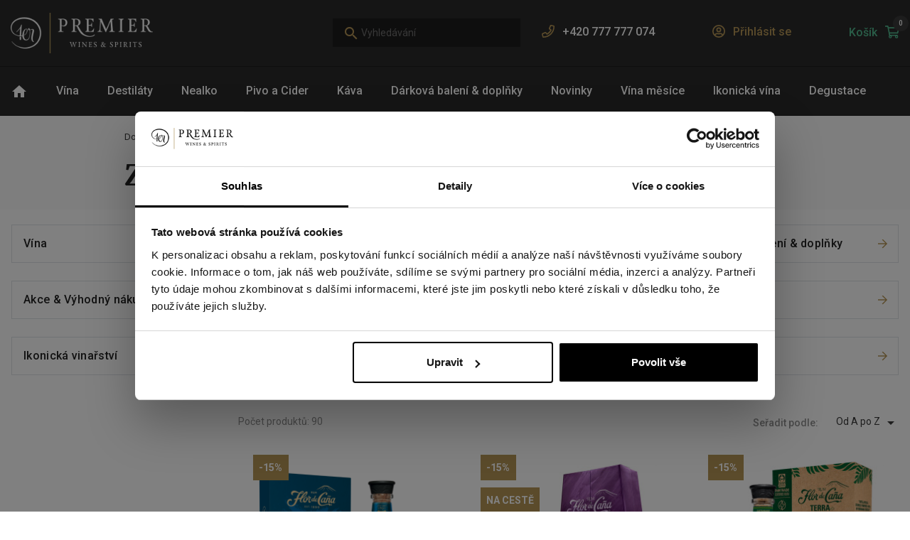

--- FILE ---
content_type: text/html; charset=utf-8
request_url: https://1er.cz/slevy
body_size: 16178
content:
<!doctype html>
<html lang="cs">

<head>
    
        
  <meta charset="utf-8">


  <meta http-equiv="x-ua-compatible" content="ie=edge">



  <title>Slevy</title>
  <meta name="description" content="Our special products">
  <meta name="keywords" content="">
      
        



  <meta name="viewport" content="width=device-width, initial-scale=1">



  <link rel="icon" type="image/vnd.microsoft.icon" href="https://1er.cz/img/favicon.ico?1606840511">
  <link rel="shortcut icon" type="image/x-icon" href="https://1er.cz/img/favicon.ico?1606840511">



    <link rel="stylesheet" href="https://1er.cz/themes/dstheme/assets/cache/theme-c785a6529.css?v=2.8" type="text/css" media="all">


<link rel="preconnect" href="https://fonts.googleapis.com">
<link rel="preconnect" href="https://fonts.gstatic.com" crossorigin>
<link href="https://fonts.googleapis.com/css2?family=Merriweather:wght@400;700&family=Roboto:wght@400;500;700&display=swap" rel="stylesheet">


  

  <script type="text/javascript">
        var dm_gtm_ajax_url = "https:\/\/1er.cz\/modules\/dm_gtm\/dm_gtm_ajax.php";
        var prestashop = {"cart":{"products":[],"totals":{"total":{"type":"total","label":"Celkem","amount":0,"value":"0\u00a0K\u010d"},"total_including_tax":{"type":"total","label":"Celkem (s DPH)","amount":0,"value":"0\u00a0K\u010d"},"total_excluding_tax":{"type":"total","label":"Celkem (bez DPH)","amount":0,"value":"0\u00a0K\u010d"}},"subtotals":{"products":{"type":"products","label":"Mezisou\u010det","amount":0,"value":"0\u00a0K\u010d"},"discounts":null,"shipping":{"type":"shipping","label":"Doru\u010den\u00ed","amount":0,"value":""},"tax":null},"products_count":0,"summary_string":"0 polo\u017eek","vouchers":{"allowed":1,"added":[]},"discounts":[],"minimalPurchase":0,"minimalPurchaseRequired":""},"currency":{"id":1,"name":"\u010cesk\u00e1 koruna","iso_code":"CZK","iso_code_num":"203","sign":"K\u010d"},"customer":{"lastname":null,"firstname":null,"email":null,"birthday":null,"newsletter":null,"newsletter_date_add":null,"optin":null,"website":null,"company":null,"siret":null,"ape":null,"is_logged":false,"gender":{"type":null,"name":null},"addresses":[]},"language":{"name":"\u010ce\u0161tina (Czech)","iso_code":"cs","locale":"cs-CZ","language_code":"cs-CZ","is_rtl":"0","date_format_lite":"d.m.Y","date_format_full":"d.m.Y H:i:s","id":1},"page":{"title":"","canonical":null,"meta":{"title":"Slevy","description":"Our special products","keywords":"","robots":"index"},"page_name":"prices-drop","body_classes":{"lang-cs":true,"lang-rtl":false,"country-CZ":true,"currency-CZK":true,"layout-left-column":true,"page-prices-drop":true,"tax-display-enabled":true},"admin_notifications":[]},"shop":{"name":"Premier Wines & Spirits","logo":"https:\/\/1er.cz\/img\/premier-logo-1606840511.jpg","stores_icon":"https:\/\/1er.cz\/img\/logo_stores.png","favicon":"https:\/\/1er.cz\/img\/favicon.ico"},"urls":{"base_url":"https:\/\/1er.cz\/","current_url":"https:\/\/1er.cz\/slevy","shop_domain_url":"https:\/\/1er.cz","img_ps_url":"https:\/\/1er.cz\/img\/","img_cat_url":"https:\/\/1er.cz\/img\/c\/","img_lang_url":"https:\/\/1er.cz\/img\/l\/","img_prod_url":"https:\/\/1er.cz\/img\/p\/","img_manu_url":"https:\/\/1er.cz\/img\/m\/","img_sup_url":"https:\/\/1er.cz\/img\/su\/","img_ship_url":"https:\/\/1er.cz\/img\/s\/","img_store_url":"https:\/\/1er.cz\/img\/st\/","img_col_url":"https:\/\/1er.cz\/img\/co\/","img_url":"https:\/\/1er.cz\/themes\/dstheme\/assets\/img\/","css_url":"https:\/\/1er.cz\/themes\/dstheme\/assets\/css\/","js_url":"https:\/\/1er.cz\/themes\/dstheme\/assets\/js\/","pic_url":"https:\/\/1er.cz\/upload\/","pages":{"address":"https:\/\/1er.cz\/adresa","addresses":"https:\/\/1er.cz\/adresy","authentication":"https:\/\/1er.cz\/prihlasit","cart":"https:\/\/1er.cz\/kosik","category":"https:\/\/1er.cz\/index.php?controller=category","cms":"https:\/\/1er.cz\/index.php?controller=cms","contact":"https:\/\/1er.cz\/napiste-nam","discount":"https:\/\/1er.cz\/sleva","guest_tracking":"https:\/\/1er.cz\/sledovani-objednavky-navstevnika","history":"https:\/\/1er.cz\/historie-objednavek","identity":"https:\/\/1er.cz\/osobni-udaje","index":"https:\/\/1er.cz\/","my_account":"https:\/\/1er.cz\/muj-ucet","order_confirmation":"https:\/\/1er.cz\/potvrzeni-objednavky","order_detail":"https:\/\/1er.cz\/index.php?controller=order-detail","order_follow":"https:\/\/1er.cz\/sledovani-objednavky","order":"https:\/\/1er.cz\/objednavka","order_return":"https:\/\/1er.cz\/index.php?controller=order-return","order_slip":"https:\/\/1er.cz\/dobropis","pagenotfound":"https:\/\/1er.cz\/stranka-nenalezena","password":"https:\/\/1er.cz\/obnova-hesla","pdf_invoice":"https:\/\/1er.cz\/index.php?controller=pdf-invoice","pdf_order_return":"https:\/\/1er.cz\/index.php?controller=pdf-order-return","pdf_order_slip":"https:\/\/1er.cz\/index.php?controller=pdf-order-slip","prices_drop":"https:\/\/1er.cz\/slevy","product":"https:\/\/1er.cz\/index.php?controller=product","search":"https:\/\/1er.cz\/vyhledavani","sitemap":"https:\/\/1er.cz\/mapa-stranek","stores":"https:\/\/1er.cz\/prodejny","supplier":"https:\/\/1er.cz\/dodavatele","register":"https:\/\/1er.cz\/prihlasit?create_account=1","order_login":"https:\/\/1er.cz\/objednavka?login=1"},"alternative_langs":[],"theme_assets":"\/themes\/dstheme\/assets\/","actions":{"logout":"https:\/\/1er.cz\/?mylogout="},"no_picture_image":{"bySize":{"small_default":{"url":"https:\/\/1er.cz\/img\/p\/cs-default-small_default.jpg","width":98,"height":98},"cart_default":{"url":"https:\/\/1er.cz\/img\/p\/cs-default-cart_default.jpg","width":125,"height":125},"home_default":{"url":"https:\/\/1er.cz\/img\/p\/cs-default-home_default.jpg","width":250,"height":250},"medium_default":{"url":"https:\/\/1er.cz\/img\/p\/cs-default-medium_default.jpg","width":452,"height":452},"large_default":{"url":"https:\/\/1er.cz\/img\/p\/cs-default-large_default.jpg","width":800,"height":800}},"small":{"url":"https:\/\/1er.cz\/img\/p\/cs-default-small_default.jpg","width":98,"height":98},"medium":{"url":"https:\/\/1er.cz\/img\/p\/cs-default-home_default.jpg","width":250,"height":250},"large":{"url":"https:\/\/1er.cz\/img\/p\/cs-default-large_default.jpg","width":800,"height":800},"legend":""}},"configuration":{"display_taxes_label":true,"display_prices_tax_incl":true,"is_catalog":false,"show_prices":true,"opt_in":{"partner":false},"quantity_discount":{"type":"price","label":"Jedn. cena"},"voucher_enabled":1,"return_enabled":0},"field_required":[],"breadcrumb":{"links":[{"title":"Dom\u016f","url":"https:\/\/1er.cz\/"},{"title":"Zlevn\u011bno","url":"https:\/\/1er.cz\/slevy"}],"count":2},"link":{"protocol_link":"https:\/\/","protocol_content":"https:\/\/"},"time":1765898581,"static_token":"71bb6e2646486b090dcd030881d31dd3","token":"3fd26d5ac4600b5287a835f42e598139","debug":false};
        var psemailsubscription_subscription = "https:\/\/1er.cz\/module\/ps_emailsubscription\/subscription";
      </script>



  <div id="element_to_pop_up_shaim_18">
        	<input type="hidden" id="set_cookie_full_url_shaim_18" value="https://1er.cz/modules/shaim_18/set_shaim_cookie.php?platnost_cookies=4320000&cookie_name=shaim_18"><p>Vstupujete na stránky s prodejem alkoholu. Prosím potvrďte, že Vám již bylo 18 let.</p>

					<br/>
					<span class="b-close year_yes_button" onclick="SetCookieShaim18()">
                        Ano
					</span>
					&nbsp;&nbsp;&nbsp;&nbsp;&nbsp;
					<span class="b-not_close year_no_button" onclick="window.location = 'https://1er.cz/'">
                         Ne
					</span><input type="hidden" id="close_out_shaim_18" value="0">
        <input type="hidden" id="basic_timeout_shaim_18" value="0">
					<input type="hidden" id="basic_zatmaveni_shaim_18" value="50">	</div><script type="text/javascript">
      var BON_SLICK_CAROUSEL_LOOP = 1;
      var BON_SLICK_CAROUSEL_NAV = false;
      var BON_SLICK_CAROUSEL_DOTS = 1;
      var BON_SLICK_CAROUSEL_DRAG = 1;
      var BON_SLICK_CAROUSEL_AUTOPLAY = 1;
      var BON_SLICK_CAROUSEL_TIME = 5000;
  </script>


      <script data-keepinline="true">
            window.dataLayer = window.dataLayer || [];
      </script>


<!-- Google Tag Manager - CONSENT -->
<!-- END Google Tag Manager - CONSENT -->

<!-- Google Tag Manager - INDEX PAGE -->
      
            <script data-keepinline="true">
            dataLayer.push({
                  "pageCategory" : "prices-drop",
                  "google_tag_params" : {
                        "ecomm_pagetype" : "other",
                  },
                  
                                                      
                              "ecommerce": {
                                    "currencyCode": "CZK",
                                  },
                              
                                          
            });
        </script>
      
<!-- Google Tag Manager - PAGE END -->

<!-- Google Tag Manager -->

      <script data-keepinline="true">(function(w,d,s,l,i){w[l]=w[l]||[];w[l].push({"gtm.start":
      new Date().getTime(),event:"gtm.js"});var f=d.getElementsByTagName(s)[0],
      j=d.createElement(s),dl=l!="dataLayer"?"&l="+l:"";j.async=true;j.src=
      "https://www.googletagmanager.com/gtm.js?id="+i+dl;f.parentNode.insertBefore(j,f);
      })(window,document,"script","dataLayer", "GTM-5XM8PXB");</script>

<!-- End Google Tag Manager -->

<!-- Google Tag Manager - UPDATE FUNCTION CONSENT -->

    <script data-keepinline="true">
       function updateDmConsent(analytics_storage_value, ad_storage_value) {
         gtag("consent", "update" , {
           "ad_storage": "" + ad_storage_value + "",
           "analytics_storage": "" + analytics_storage_value + ""
         });
       }
    </script>

<!-- END Google Tag Manager - UPDATE FUNCTION CONSENT -->




    
</head>

<body id="prices-drop" class="lang-cs country-cz currency-czk layout-left-column page-prices-drop tax-display-enabled">

<noscript>
    <iframe src="https://www.googletagmanager.com/ns.html?id=GTM-5XM8PXB" height="0" width="0" style="display:none;visibility:hidden"></iframe>
</noscript>


    <!-- Google Tag Manager (noscript) -->
                            <noscript><iframe src="https://www.googletagmanager.com/ns.html?id=GTM-5XM8PXB"
                            height="0" width="0" style="display:none;visibility:hidden"></iframe></noscript>
                            <!-- End Google Tag Manager (noscript) -->
                            


<main>
    
            

    <header id="header">
        
            
    <div class="header-banner">
        
    </div>



    <div class="header-top">
        <div class="container-xl">
            <div class="row justify-content-between align-items-center">
                <div class="col-3 d-flex align-items-center justify-content-between d-md-none">
                    <a href="#" class="mobile-search d-md-none">
                        <i></i>
                        <span class="sr-only">Vyhledávání</span>
                    </a>

                    <div id="_desktop_user_info">
    <div class="user-info">
                    <a href="https://1er.cz/muj-ucet" title="Přihlášení k vašemu zákaznickému účtu"rel="nofollow">
                <span><i></i> <span class="d-none d-md-inline-flex">Přihlásit se</span></span>
            </a>
            </div>
</div>

                </div>
                <div class="col-6 col-md-4 text-center text-md-left" id="_desktop_logo">
                                            <a href="https://1er.cz/">
                            <img class="logo img-responsive" src="https://1er.cz/themes/classic/assets/img/logo_bile_footer.png" alt="Premier Wines &amp; Spirits">
                        </a>
                                    </div>
                <div class="col-md-3 d-none d-md-block">
                    <!-- Block search module TOP -->
<div id="search_widget" class="search-widget" data-search-controller-url="//1er.cz/vyhledavani">
	<form method="get" action="//1er.cz/vyhledavani">
		<input type="hidden" name="controller" value="search">
		<input type="text" name="s" value="" placeholder="Vyhledávání" aria-label="Vyhledávání">
		<button type="submit">
			<i class="material-icons search">&#xE8B6;</i>
      		<span class="sr-only">Vyhledávání</span>
		</button>
	</form>
</div>

<!-- /Block search module TOP -->

                </div>
                <div class="col-3 col-lg-5 col-xl-4 d-flex align-items-center justify-content-between justify-content-md-between">
                    <div class="contact-link d-none d-md-block">
                        <a href="tel:+420777777074"><span><i></i> +420 777 777 074</span></a>
                    </div>

                    <div class="d-none d-md-block">
                    <div id="_desktop_user_info">
    <div class="user-info">
                    <a href="https://1er.cz/muj-ucet" title="Přihlášení k vašemu zákaznickému účtu"rel="nofollow">
                <span><i></i> <span class="d-none d-md-inline-flex">Přihlásit se</span></span>
            </a>
            </div>
</div>

                    </div>

                    <div id="_desktop_cart" class="pr-md-0">
    <div class="blockcart cart-preview inactive" data-refresh-url="//1er.cz/module/ps_shoppingcart/ajax">
        <div class="header">
                            <span class="d-none d-md-block">Košík</span>
                <i></i>
                <span class="cart-products-count">0</span>
                    </div>
    </div>
</div>


                    <div class="header-menu d-md-none">
                        <div class="container">
                            	<!-- Menu -->
	<div id="block_top_menu" class="sf-contener clearfix">
		<div class="cat-title"></div>
		<ul class="sf-menu clearfix menu-content">
			<li class="d-none d-md-inline-block" id="home-toggle">
				<a href="/"><i class="material-icons">home</i></a>
			</li>

			<li><a href="https://1er.cz/vina/" title="Vína">Vína</a><ul><li><a href="https://1er.cz/vina/champagne/" title="Champagne">Champagne</a></li><li><a href="https://1er.cz/vina/sumiva-vina/" title="Šumivá vína">Šumivá vína</a></li><li><a href="https://1er.cz/vina/bila-vina/" title="Bílá vína">Bílá vína</a></li><li><a href="https://1er.cz/vina/ruzova-vina/" title="Růžová vína">Růžová vína</a></li><li><a href="https://1er.cz/vina/cervena-vina/" title="Červená vína">Červená vína</a></li><li><a href="https://1er.cz/vina/nealkoholicka-vina/" title="Nealkoholická vína">Nealkoholická vína</a></li><li><a href="https://1er.cz/vina/porto-marsala/" title="Porto & marsala">Porto & marsala</a></li><li><a href="https://1er.cz/vina/tematicke-balicky/" title="Tématické balíčky">Tématické balíčky</a></li><li><a href="https://1er.cz/vina/ikonicka-vina/" title="Ikonická vína">Ikonická vína</a></li></ul></li><li><a href="https://1er.cz/destilaty/" title="Destiláty">Destiláty</a><ul><li><a href="https://1er.cz/destilaty/ovocne-palenky-a-speciality/" title="Ovocné pálenky a speciality">Ovocné pálenky a speciality</a></li><li><a href="https://1er.cz/destilaty/rum/" title="Rum">Rum</a></li><li><a href="https://1er.cz/destilaty/gin/" title="Gin">Gin</a></li><li><a href="https://1er.cz/destilaty/vodka/" title="Vodka">Vodka</a></li><li><a href="https://1er.cz/destilaty/fernet/" title="Fernet">Fernet</a></li><li><a href="https://1er.cz/destilaty/whisky/" title="Whisky">Whisky</a></li><li><a href="https://1er.cz/destilaty/bourbon/" title="Bourbon">Bourbon</a></li><li><a href="https://1er.cz/destilaty/likery/" title="Likéry">Likéry</a></li><li><a href="https://1er.cz/destilaty/armagnac/" title="Armagnac">Armagnac</a></li><li><a href="https://1er.cz/destilaty/absinthe/" title="Absinthe">Absinthe</a></li><li><a href="https://1er.cz/destilaty/brandy/" title="Brandy">Brandy</a></li><li><a href="https://1er.cz/destilaty/bitters/" title="Bitters">Bitters</a></li><li><a href="https://1er.cz/destilaty/vermouth/" title="Vermouth">Vermouth</a></li><li><a href="https://1er.cz/destilaty/mezcal/" title="Mezcal">Mezcal</a></li><li><a href="https://1er.cz/destilaty/tequila/" title="Tequila">Tequila</a></li><li><a href="https://1er.cz/destilaty/grappa/" title="Grappa">Grappa</a></li><li><a href="https://1er.cz/destilaty/lihoviny/" title="Lihoviny">Lihoviny</a></li><li><a href="https://1er.cz/destilaty/rtd/" title="RTD">RTD</a></li><li><a href="https://1er.cz/destilaty/nealkoholicke-alternativy-destilatu/" title="Nealkoholické alternativy destilátů">Nealkoholické alternativy destilátů</a></li><li><a href="https://1er.cz/destilaty/aperitivy/" title="Aperitivy">Aperitivy</a></li></ul></li><li><a href="https://1er.cz/nealko/" title="Nealko">Nealko</a><ul><li><a href="https://1er.cz/nealko/limonady/" title="Limonády">Limonády</a><ul><li><a href="https://1er.cz/nealko/limonady/tonik/" title="Tonik">Tonik</a></li><li><a href="https://1er.cz/nealko/limonady/kola/" title="Kola">Kola</a></li></ul></li><li><a href="https://1er.cz/nealko/dzusy/" title="Džusy">Džusy</a></li><li><a href="https://1er.cz/nealko/mineralni-voda/" title="Minerální voda">Minerální voda</a></li><li><a href="https://1er.cz/nealko/sirupy/" title="Sirupy">Sirupy</a></li><li><a href="https://1er.cz/nealko/ovocne-koncentraty/" title="Ovocné koncentráty">Ovocné koncentráty</a></li></ul></li><li><a href="https://1er.cz/pivo-a-cider/" title="Pivo a Cider">Pivo a Cider</a></li><li><a href="https://1er.cz/kava/" title="Káva">Káva</a></li><li><a href="https://1er.cz/darkova-baleni-doplnky/" title="Dárková balení & doplňky">Dárková balení & doplňky</a><ul><li><a href="https://1er.cz/darkova-baleni-doplnky/caje-cokolada-ostatni/" title="Čaje, čokoláda, ostatní">Čaje, čokoláda, ostatní</a></li><li><a href="https://1er.cz/darkova-baleni-doplnky/obleceni-a-propagacni-materialy/" title="Oblečení a propagační materiály">Oblečení a propagační materiály</a></li><li><a href="https://1er.cz/darkova-baleni-doplnky/darkovy-poukaz/" title="Dárkový poukaz">Dárkový poukaz</a></li><li><a href="https://1er.cz/darkova-baleni-doplnky/darkove-sady/" title="Dárkové sady">Dárkové sady</a></li><li><a href="https://1er.cz/darkova-baleni-doplnky/sklenicky/" title="Skleničky">Skleničky</a></li><li><a href="https://1er.cz/darkova-baleni-doplnky/drevene-krabice/" title="Dřevěné krabice">Dřevěné krabice</a></li><li><a href="https://1er.cz/darkova-baleni-doplnky/olivovy-olej/" title="Olivový olej">Olivový olej</a></li></ul></li><li><a href="https://1er.cz/novinky/" title="Novinky">Novinky</a></li><li><a href="https://1er.cz/info/vina-mesice" title="V&iacute;na měs&iacute;ce">V&iacute;na měs&iacute;ce</a></li>
<li><a href="https://1er.cz/vina/ikonicka-vina/" title="Ikonická vína">Ikonická vína</a></li><li><a href="https://1er.cz/info/degustace-info" title="Degustace">Degustace</a></li>

					</ul>
	</div>
	<!--/ Menu -->

                        </div>

                                            </div>
                </div>
            </div>
        </div>
    </div>
    <div class="header-menu d-none d-md-block">
        <div class="container-xl">
            	<!-- Menu -->
	<div id="block_top_menu" class="sf-contener clearfix">
		<div class="cat-title"></div>
		<ul class="sf-menu clearfix menu-content">
			<li class="d-none d-md-inline-block" id="home-toggle">
				<a href="/"><i class="material-icons">home</i></a>
			</li>

			<li><a href="https://1er.cz/vina/" title="Vína">Vína</a><ul><li><a href="https://1er.cz/vina/champagne/" title="Champagne">Champagne</a></li><li><a href="https://1er.cz/vina/sumiva-vina/" title="Šumivá vína">Šumivá vína</a></li><li><a href="https://1er.cz/vina/bila-vina/" title="Bílá vína">Bílá vína</a></li><li><a href="https://1er.cz/vina/ruzova-vina/" title="Růžová vína">Růžová vína</a></li><li><a href="https://1er.cz/vina/cervena-vina/" title="Červená vína">Červená vína</a></li><li><a href="https://1er.cz/vina/nealkoholicka-vina/" title="Nealkoholická vína">Nealkoholická vína</a></li><li><a href="https://1er.cz/vina/porto-marsala/" title="Porto & marsala">Porto & marsala</a></li><li><a href="https://1er.cz/vina/tematicke-balicky/" title="Tématické balíčky">Tématické balíčky</a></li><li><a href="https://1er.cz/vina/ikonicka-vina/" title="Ikonická vína">Ikonická vína</a></li></ul></li><li><a href="https://1er.cz/destilaty/" title="Destiláty">Destiláty</a><ul><li><a href="https://1er.cz/destilaty/ovocne-palenky-a-speciality/" title="Ovocné pálenky a speciality">Ovocné pálenky a speciality</a></li><li><a href="https://1er.cz/destilaty/rum/" title="Rum">Rum</a></li><li><a href="https://1er.cz/destilaty/gin/" title="Gin">Gin</a></li><li><a href="https://1er.cz/destilaty/vodka/" title="Vodka">Vodka</a></li><li><a href="https://1er.cz/destilaty/fernet/" title="Fernet">Fernet</a></li><li><a href="https://1er.cz/destilaty/whisky/" title="Whisky">Whisky</a></li><li><a href="https://1er.cz/destilaty/bourbon/" title="Bourbon">Bourbon</a></li><li><a href="https://1er.cz/destilaty/likery/" title="Likéry">Likéry</a></li><li><a href="https://1er.cz/destilaty/armagnac/" title="Armagnac">Armagnac</a></li><li><a href="https://1er.cz/destilaty/absinthe/" title="Absinthe">Absinthe</a></li><li><a href="https://1er.cz/destilaty/brandy/" title="Brandy">Brandy</a></li><li><a href="https://1er.cz/destilaty/bitters/" title="Bitters">Bitters</a></li><li><a href="https://1er.cz/destilaty/vermouth/" title="Vermouth">Vermouth</a></li><li><a href="https://1er.cz/destilaty/mezcal/" title="Mezcal">Mezcal</a></li><li><a href="https://1er.cz/destilaty/tequila/" title="Tequila">Tequila</a></li><li><a href="https://1er.cz/destilaty/grappa/" title="Grappa">Grappa</a></li><li><a href="https://1er.cz/destilaty/lihoviny/" title="Lihoviny">Lihoviny</a></li><li><a href="https://1er.cz/destilaty/rtd/" title="RTD">RTD</a></li><li><a href="https://1er.cz/destilaty/nealkoholicke-alternativy-destilatu/" title="Nealkoholické alternativy destilátů">Nealkoholické alternativy destilátů</a></li><li><a href="https://1er.cz/destilaty/aperitivy/" title="Aperitivy">Aperitivy</a></li></ul></li><li><a href="https://1er.cz/nealko/" title="Nealko">Nealko</a><ul><li><a href="https://1er.cz/nealko/limonady/" title="Limonády">Limonády</a><ul><li><a href="https://1er.cz/nealko/limonady/tonik/" title="Tonik">Tonik</a></li><li><a href="https://1er.cz/nealko/limonady/kola/" title="Kola">Kola</a></li></ul></li><li><a href="https://1er.cz/nealko/dzusy/" title="Džusy">Džusy</a></li><li><a href="https://1er.cz/nealko/mineralni-voda/" title="Minerální voda">Minerální voda</a></li><li><a href="https://1er.cz/nealko/sirupy/" title="Sirupy">Sirupy</a></li><li><a href="https://1er.cz/nealko/ovocne-koncentraty/" title="Ovocné koncentráty">Ovocné koncentráty</a></li></ul></li><li><a href="https://1er.cz/pivo-a-cider/" title="Pivo a Cider">Pivo a Cider</a></li><li><a href="https://1er.cz/kava/" title="Káva">Káva</a></li><li><a href="https://1er.cz/darkova-baleni-doplnky/" title="Dárková balení & doplňky">Dárková balení & doplňky</a><ul><li><a href="https://1er.cz/darkova-baleni-doplnky/caje-cokolada-ostatni/" title="Čaje, čokoláda, ostatní">Čaje, čokoláda, ostatní</a></li><li><a href="https://1er.cz/darkova-baleni-doplnky/obleceni-a-propagacni-materialy/" title="Oblečení a propagační materiály">Oblečení a propagační materiály</a></li><li><a href="https://1er.cz/darkova-baleni-doplnky/darkovy-poukaz/" title="Dárkový poukaz">Dárkový poukaz</a></li><li><a href="https://1er.cz/darkova-baleni-doplnky/darkove-sady/" title="Dárkové sady">Dárkové sady</a></li><li><a href="https://1er.cz/darkova-baleni-doplnky/sklenicky/" title="Skleničky">Skleničky</a></li><li><a href="https://1er.cz/darkova-baleni-doplnky/drevene-krabice/" title="Dřevěné krabice">Dřevěné krabice</a></li><li><a href="https://1er.cz/darkova-baleni-doplnky/olivovy-olej/" title="Olivový olej">Olivový olej</a></li></ul></li><li><a href="https://1er.cz/novinky/" title="Novinky">Novinky</a></li><li><a href="https://1er.cz/info/vina-mesice" title="V&iacute;na měs&iacute;ce">V&iacute;na měs&iacute;ce</a></li>
<li><a href="https://1er.cz/vina/ikonicka-vina/" title="Ikonická vína">Ikonická vína</a></li><li><a href="https://1er.cz/info/degustace-info" title="Degustace">Degustace</a></li>

					</ul>
	</div>
	<!--/ Menu -->

        </div>
    </div>

    <div class="d-md-none mobile-search-input">
        <!-- Block search module TOP -->
<div id="search_widget" class="search-widget" data-search-controller-url="//1er.cz/vyhledavani">
	<form method="get" action="//1er.cz/vyhledavani">
		<input type="hidden" name="controller" value="search">
		<input type="text" name="s" value="" placeholder="Vyhledávání" aria-label="Vyhledávání">
		<button type="submit">
			<i class="material-icons search">&#xE8B6;</i>
      		<span class="sr-only">Vyhledávání</span>
		</button>
	</form>
</div>

<!-- /Block search module TOP -->

    </div>

    

        
    </header>

    
        
<aside id="notifications">
    
    
    
    </aside>
    

    <section id="wrapper" >
        

        
            <nav data-depth="2" class="breadcrumb bg-light-gray hidden-sm-down">
    <div class="container">
      <ol itemscope itemtype="http://schema.org/BreadcrumbList">
        
                      
              <li itemprop="itemListElement" itemscope itemtype="http://schema.org/ListItem">
                <a itemprop="item" href="https://1er.cz/">
                  <span itemprop="name">Domů</span>
                </a>
                <meta itemprop="position" content="1">
              </li>
            
                      
              <li itemprop="itemListElement" itemscope itemtype="http://schema.org/ListItem">
                <a itemprop="item" href="https://1er.cz/slevy">
                  <span itemprop="name">Zlevněno</span>
                </a>
                <meta itemprop="position" content="2">
              </li>
            
                  
      </ol>
    </div>
</nav>
        

        
    <div class="bg-light-gray">
        <div class="container">
            <h1 class="mb-3 pb-4">Zlevněno</h1>
        </div>
    </div>


        <div class="container-xl" >
            

<div class="block-categories hidden-sm-down">
  <ul class="category-top-menu">
        <li>
  <ul class="category-sub-menu row gx-2"><li class="d-block col-md-3 mb-0 mb-md-3 px-0 px-md-3" data-depth="0"><a class="d-block border position-relative p-3 mb-1" href="https://1er.cz/vina/">Vína</a></li><li class="d-block col-md-3 mb-0 mb-md-3 px-0 px-md-3" data-depth="0"><a class="d-block border position-relative p-3 mb-1" href="https://1er.cz/destilaty/">Destiláty</a></li><li class="d-block col-md-3 mb-0 mb-md-3 px-0 px-md-3" data-depth="0"><a class="d-block border position-relative p-3 mb-1" href="https://1er.cz/nealko/">Nealko</a></li><li class="d-block col-md-3 mb-0 mb-md-3 px-0 px-md-3" data-depth="0"><a class="d-block border position-relative p-3 mb-1" href="https://1er.cz/darkova-baleni-doplnky/">Dárková balení &amp; doplňky</a></li><li class="d-block col-md-3 mb-0 mb-md-3 px-0 px-md-3" data-depth="0"><a class="d-block border position-relative p-3 mb-1" href="https://1er.cz/akce-vyhodny-nakup/">Akce &amp; Výhodný nákup</a></li><li class="d-block col-md-3 mb-0 mb-md-3 px-0 px-md-3" data-depth="0"><a class="d-block border position-relative p-3 mb-1" href="https://1er.cz/novinky/">Novinky</a></li><li class="d-block col-md-3 mb-0 mb-md-3 px-0 px-md-3" data-depth="0"><a class="d-block border position-relative p-3 mb-1" href="https://1er.cz/podpora-neziskove-organizace/">Podpora neziskové organizace</a></li><li class="d-block col-md-3 mb-0 mb-md-3 px-0 px-md-3" data-depth="0"><a class="d-block border position-relative p-3 mb-1" href="https://1er.cz/degustace-vstupenky/">Degustace</a></li><li class="d-block col-md-3 mb-0 mb-md-3 px-0 px-md-3" data-depth="0"><a class="d-block border position-relative p-3 mb-1" href="https://1er.cz/ikonicka-vinarstvi/">Ikonická vinařství</a></li><li class="d-block col-md-3 mb-0 mb-md-3 px-0 px-md-3" data-depth="0"><a class="d-block border position-relative p-3 mb-1" href="https://1er.cz/pivo-a-cider/">Pivo a Cider</a></li><li class="d-block col-md-3 mb-0 mb-md-3 px-0 px-md-3" data-depth="0"><a class="d-block border position-relative p-3 mb-1" href="https://1er.cz/kava/">Káva</a></li><li class="d-block col-md-3 mb-0 mb-md-3 px-0 px-md-3" data-depth="0"><a class="d-block border position-relative p-3 mb-1" href="https://1er.cz/caj/">Čaj</a></li></ul></li>
  </ul>
</div>


            <div class="row">
                                                    
                
                                            <div id="left-column" class="col-12 col-md-3">
                            <div id="search_filters_wrapper" class="">
  
    <div id="search_filter_controls" class="d-flex d-md-none justify-content-between mt-4">
        <span id="_mobile_search_filters_clear_all"></span>
        <button class="btn btn-primary ok" data-toggle="collapse" data-target="#search_filters_wrapper">
            <i class="material-icons rtl-no-flip">&#xE876;</i>
            OK
        </button>
    </div>
</div>
<div id="shaim_gopay_loga" class="shaim_gopay_loga_left">
        <a href="https://1er.cz/info/gopay" title="GoPay">
                <img class="shaim_gopay_logo img"
             alt="Logo"
             src="https://1er.cz//modules/shaim_gopay/gopay_loga/gopay_bannery-barevne.png">
        <img class="shaim_gopay_logo img"
             alt="Logo"
             src="https://1er.cz//modules/shaim_gopay/gopay_loga/ms_vrt_opt_pos_73_2x.png">
        <img class="shaim_gopay_logo img"
             alt="Logo"
             src="https://1er.cz//modules/shaim_gopay/gopay_loga/mc_vrt_opt_pos_73_2x.png">
        <img class="shaim_gopay_logo img" alt="Logo"
             src="https://1er.cz//modules/shaim_gopay/gopay_loga/img (2).png">
        <img class="shaim_gopay_logo img" alt="Logo"
             src="https://1er.cz//modules/shaim_gopay/gopay_loga/img (1).png">
        <img class="shaim_gopay_logo img"
             alt="Logo"
             src="https://1er.cz//modules/shaim_gopay/gopay_loga/mc_securecode_156px_width.png">
        <img class="shaim_gopay_logo img" alt="Logo"
             src="https://1er.cz//modules/shaim_gopay/gopay_loga/img.png">
            </a>
    </div>


                        </div>
                                    

                
  <div id="content-wrapper" class="left-column col-12 col-md-9">
    
    
  <section id="main">

      

      <section id="products">
          
            <div class="row">
                
                    <div id="" class="col-6 col-md-12">
                        <section id="js-active-search-filters" class="d-none">
  
    <p class="h6 hidden-xs-up mb-0">Aktivní filtry</p>
  

  </section>

                        <button class="btn btn-light pl-0 d-md-none" id="mobile-filters-trigger" data-toggle="collapse" data-target="#search_filters_wrapper">
                            <span class="material-icons">list</span>

                            Filtry

                                                    </button>
                    </div>
                

                
                    <div id="" class="col-6 col-md-12">
                        
<div id="js-product-list-top" class="row products-selection">
  <div class="col-md-6 d-none d-md-block total-products">
          <p>Počet produktů: 90</p>
      </div>
  <div class="col-md-6">
    <div class="row sort-by-row justify-content-end">

      
        <span class="col-auto d-none d-md-block sort-by">Seřadit podle:</span>
<div class=" col-auto products-sort-order dropdown">
  <button
    class="btn-unstyle select-title"
    rel="nofollow"
    data-toggle="dropdown"
    aria-haspopup="true"
    aria-expanded="false">
    Od A po Z    <i class="material-icons float-xs-right">&#xE5C5;</i>
  </button>
  <div class="dropdown-menu">
          <a
        rel="nofollow"
        href="https://1er.cz/slevy?order=product.sales.desc"
        class="select-list js-search-link"
      >
        Prodej, od nejvyššího po nejnižší
      </a>
          <a
        rel="nofollow"
        href="https://1er.cz/slevy?order=product.position.asc"
        class="select-list js-search-link"
      >
        Doporučené
      </a>
          <a
        rel="nofollow"
        href="https://1er.cz/slevy?order=product.name.asc"
        class="select-list current js-search-link"
      >
        Od A po Z
      </a>
          <a
        rel="nofollow"
        href="https://1er.cz/slevy?order=product.name.desc"
        class="select-list js-search-link"
      >
        Od Z po A
      </a>
          <a
        rel="nofollow"
        href="https://1er.cz/slevy?order=product.price.asc"
        class="select-list js-search-link"
      >
        Od nejlevnějšího
      </a>
          <a
        rel="nofollow"
        href="https://1er.cz/slevy?order=product.price.desc"
        class="select-list js-search-link"
      >
        Od nejdražšího
      </a>
          <a
        rel="nofollow"
        href="https://1er.cz/slevy?order=product.reference.asc"
        class="select-list js-search-link"
      >
        Reference, A to Z
      </a>
          <a
        rel="nofollow"
        href="https://1er.cz/slevy?order=product.reference.desc"
        class="select-list js-search-link"
      >
        Reference, Z to A
      </a>
      </div>
</div>
      

          </div>
  </div>
  <div class="col-sm-12 text-sm-center d-none">
    Zobrazení 1-48 z 90 položek
  </div>
</div>
                    </div>
                
            </div>

            
                <div id="js-product-list">
  <div class="products row">
          
        <div class="col-6 col-sm-4 col-lg-4">
          
  <article class="product-miniature js-product-miniature" data-id-product="283" data-id-product-attribute="0" itemscope itemtype="http://schema.org/Product">
    <div class="thumbnail-container" itemprop="offers" itemscope itemtype="https://schema.org/Offer">
      
                  <a href="https://1er.cz/darkova-baleni-doplnky/12-year-rum-v-darkove-krabicce" class="thumbnail product-thumbnail" itemprop="url">
            <img
              src="https://1er.cz/4107-home_default/12-year-rum-v-darkove-krabicce.jpg"
              alt="Flor de Caña | 12 Year Rum v dárkové krabičce"
              data-full-size-image-url="https://1er.cz/4107-large_default/12-year-rum-v-darkove-krabicce.jpg"
            />
          </a>
              

      <div class="product-description">
        
                            <h2 class="h3 product-title" itemprop="name"><a href="https://1er.cz/darkova-baleni-doplnky/12-year-rum-v-darkove-krabicce">12 Year Rum v dárkové krabičce</a></h2>
            
            
            <span class="product-manufacturer">
                
                                    Flor de Caña
                            </span>
        

        
                      <div class="product-price-and-shipping">
                              

                <span class="sr-only">Běžná cena</span>
                <span class="regular-price">930 Kč</span>
                                  <span class="discount-percentage discount-product">-15%</span>
                              
              

              <span class="sr-only">Cena</span>
              <span itemprop="price" class="price">791 Kč</span>

              

              

              <form action="https://1er.cz/kosik" method="post">
                <input type="hidden" name="token" value="71bb6e2646486b090dcd030881d31dd3">
                <input type="hidden" value="283" name="id_product">
                <button data-button-action="add-to-cart" class="btn btn-cart add-to-cart-list">
                  <span>Koupit</span>
                  <svg class="cart-white-cont" xmlns="http://www.w3.org/2000/svg" width="20.25" height="18" viewBox="0 0 20.25 18">
                    <path class="cart-white" fill="#fff" id="icon_cart" d="M19.406-13.5H5.072l-.307-1.568a.844.844,0,0,0-.828-.682H.422A.422.422,0,0,0,0-15.328v.844a.422.422,0,0,0,.422.422H3.243L5.689-1.557A2.242,2.242,0,0,0,5.063,0a2.25,2.25,0,0,0,2.25,2.25A2.25,2.25,0,0,0,9.563,0V0a2.643,2.643,0,0,0-.3-1.123h5.1A2.643,2.643,0,0,0,14.063,0V0a2.25,2.25,0,0,0,2.25,2.25A2.25,2.25,0,0,0,18.563,0a2.243,2.243,0,0,0-.692-1.622l.036-.167a.844.844,0,0,0-.824-1.023H7.163L6.833-4.5H17.816a.844.844,0,0,0,.824-.665l1.59-7.313A.844.844,0,0,0,19.406-13.5ZM7.313.844A.845.845,0,0,1,6.469,0,.844.844,0,0,1,8.156,0,.845.845,0,0,1,7.313.844Zm9,0A.845.845,0,0,1,15.469,0a.844.844,0,0,1,1.688,0A.845.845,0,0,1,16.313.844Zm.824-7.031H6.5L5.4-11.812H18.359Z" transform="translate(0 15.75)" fill="#52b98e"/>
                  </svg>
                </button>
              </form>

            </div>
                  

        
          
        
      </div>

      <!-- @todo: use include file='catalog/_partials/product-flags.tpl'} -->
      
        <ul class="product-flags">
                      <li class="product-flag discount">-15%</li>
                  </ul>
      

      <div class="highlighted-informations no-variants hidden-sm-down">
        
          <a class="quick-view" href="#" data-link-action="quickview">
            <i class="material-icons search">&#xE8B6;</i> Rychlý náhled
          </a>
        

        
                  
      </div>
    </div>
  </article>

        </div>
      
          
        <div class="col-6 col-sm-4 col-lg-4">
          
  <article class="product-miniature js-product-miniature" data-id-product="3625" data-id-product-attribute="0" itemscope itemtype="http://schema.org/Product">
    <div class="thumbnail-container" itemprop="offers" itemscope itemtype="https://schema.org/Offer">
      
                  <a href="https://1er.cz/darkove-sady/130th-anniversary-20-year-rum-v-darkove-krabicce" class="thumbnail product-thumbnail" itemprop="url">
            <img
              src="https://1er.cz/2902-home_default/130th-anniversary-20-year-rum-v-darkove-krabicce.jpg"
              alt="Flor de Caña | 130th Anniversary 20 Year Rum v dárkové krabičce"
              data-full-size-image-url="https://1er.cz/2902-large_default/130th-anniversary-20-year-rum-v-darkove-krabicce.jpg"
            />
          </a>
              

      <div class="product-description">
        
                            <h2 class="h3 product-title" itemprop="name"><a href="https://1er.cz/darkove-sady/130th-anniversary-20-year-rum-v-darkove-krabicce">130th Anniversary 20 Year Rum v dárkové krabičce</a></h2>
            
            
            <span class="product-manufacturer">
                
                                    Flor de Caña
                            </span>
        

        
                      <div class="product-price-and-shipping">
                              

                <span class="sr-only">Běžná cena</span>
                <span class="regular-price">3 380 Kč</span>
                                  <span class="discount-percentage discount-product">-15%</span>
                              
              

              <span class="sr-only">Cena</span>
              <span itemprop="price" class="price">2 873 Kč</span>

              

              

              <form action="https://1er.cz/kosik" method="post">
                <input type="hidden" name="token" value="71bb6e2646486b090dcd030881d31dd3">
                <input type="hidden" value="3625" name="id_product">
                <button data-button-action="add-to-cart" class="btn btn-cart add-to-cart-list">
                  <span>Koupit</span>
                  <svg class="cart-white-cont" xmlns="http://www.w3.org/2000/svg" width="20.25" height="18" viewBox="0 0 20.25 18">
                    <path class="cart-white" fill="#fff" id="icon_cart" d="M19.406-13.5H5.072l-.307-1.568a.844.844,0,0,0-.828-.682H.422A.422.422,0,0,0,0-15.328v.844a.422.422,0,0,0,.422.422H3.243L5.689-1.557A2.242,2.242,0,0,0,5.063,0a2.25,2.25,0,0,0,2.25,2.25A2.25,2.25,0,0,0,9.563,0V0a2.643,2.643,0,0,0-.3-1.123h5.1A2.643,2.643,0,0,0,14.063,0V0a2.25,2.25,0,0,0,2.25,2.25A2.25,2.25,0,0,0,18.563,0a2.243,2.243,0,0,0-.692-1.622l.036-.167a.844.844,0,0,0-.824-1.023H7.163L6.833-4.5H17.816a.844.844,0,0,0,.824-.665l1.59-7.313A.844.844,0,0,0,19.406-13.5ZM7.313.844A.845.845,0,0,1,6.469,0,.844.844,0,0,1,8.156,0,.845.845,0,0,1,7.313.844Zm9,0A.845.845,0,0,1,15.469,0a.844.844,0,0,1,1.688,0A.845.845,0,0,1,16.313.844Zm.824-7.031H6.5L5.4-11.812H18.359Z" transform="translate(0 15.75)" fill="#52b98e"/>
                  </svg>
                </button>
              </form>

            </div>
                  

        
          
        
      </div>

      <!-- @todo: use include file='catalog/_partials/product-flags.tpl'} -->
      
        <ul class="product-flags">
                      <li class="product-flag discount">-15%</li>
                      <li class="product-flag out_of_stock">Na cestě</li>
                  </ul>
      

      <div class="highlighted-informations no-variants hidden-sm-down">
        
          <a class="quick-view" href="#" data-link-action="quickview">
            <i class="material-icons search">&#xE8B6;</i> Rychlý náhled
          </a>
        

        
                  
      </div>
    </div>
  </article>

        </div>
      
          
        <div class="col-6 col-sm-4 col-lg-4">
          
  <article class="product-miniature js-product-miniature" data-id-product="4337" data-id-product-attribute="0" itemscope itemtype="http://schema.org/Product">
    <div class="thumbnail-container" itemprop="offers" itemscope itemtype="https://schema.org/Offer">
      
                  <a href="https://1er.cz/rum/15-year-old-rum-terra-40-gb" class="thumbnail product-thumbnail" itemprop="url">
            <img
              src="https://1er.cz/3278-home_default/15-year-old-rum-terra-40-gb.jpg"
              alt="Flor de Cana | Rum 15 yo TERRA 40% 0,7l GB"
              data-full-size-image-url="https://1er.cz/3278-large_default/15-year-old-rum-terra-40-gb.jpg"
            />
          </a>
              

      <div class="product-description">
        
                            <h2 class="h3 product-title" itemprop="name"><a href="https://1er.cz/rum/15-year-old-rum-terra-40-gb">15 Year Old Rum TERRA GB</a></h2>
            
            
            <span class="product-manufacturer">
                
                                    Flor de Caña
                            </span>
        

        
                      <div class="product-price-and-shipping">
                              

                <span class="sr-only">Běžná cena</span>
                <span class="regular-price">1 060 Kč</span>
                                  <span class="discount-percentage discount-product">-15%</span>
                              
              

              <span class="sr-only">Cena</span>
              <span itemprop="price" class="price">901 Kč</span>

              

              

              <form action="https://1er.cz/kosik" method="post">
                <input type="hidden" name="token" value="71bb6e2646486b090dcd030881d31dd3">
                <input type="hidden" value="4337" name="id_product">
                <button data-button-action="add-to-cart" class="btn btn-cart add-to-cart-list">
                  <span>Koupit</span>
                  <svg class="cart-white-cont" xmlns="http://www.w3.org/2000/svg" width="20.25" height="18" viewBox="0 0 20.25 18">
                    <path class="cart-white" fill="#fff" id="icon_cart" d="M19.406-13.5H5.072l-.307-1.568a.844.844,0,0,0-.828-.682H.422A.422.422,0,0,0,0-15.328v.844a.422.422,0,0,0,.422.422H3.243L5.689-1.557A2.242,2.242,0,0,0,5.063,0a2.25,2.25,0,0,0,2.25,2.25A2.25,2.25,0,0,0,9.563,0V0a2.643,2.643,0,0,0-.3-1.123h5.1A2.643,2.643,0,0,0,14.063,0V0a2.25,2.25,0,0,0,2.25,2.25A2.25,2.25,0,0,0,18.563,0a2.243,2.243,0,0,0-.692-1.622l.036-.167a.844.844,0,0,0-.824-1.023H7.163L6.833-4.5H17.816a.844.844,0,0,0,.824-.665l1.59-7.313A.844.844,0,0,0,19.406-13.5ZM7.313.844A.845.845,0,0,1,6.469,0,.844.844,0,0,1,8.156,0,.845.845,0,0,1,7.313.844Zm9,0A.845.845,0,0,1,15.469,0a.844.844,0,0,1,1.688,0A.845.845,0,0,1,16.313.844Zm.824-7.031H6.5L5.4-11.812H18.359Z" transform="translate(0 15.75)" fill="#52b98e"/>
                  </svg>
                </button>
              </form>

            </div>
                  

        
          
        
      </div>

      <!-- @todo: use include file='catalog/_partials/product-flags.tpl'} -->
      
        <ul class="product-flags">
                      <li class="product-flag discount">-15%</li>
                  </ul>
      

      <div class="highlighted-informations no-variants hidden-sm-down">
        
          <a class="quick-view" href="#" data-link-action="quickview">
            <i class="material-icons search">&#xE8B6;</i> Rychlý náhled
          </a>
        

        
                  
      </div>
    </div>
  </article>

        </div>
      
          
        <div class="col-6 col-sm-4 col-lg-4">
          
  <article class="product-miniature js-product-miniature" data-id-product="262" data-id-product-attribute="0" itemscope itemtype="http://schema.org/Product">
    <div class="thumbnail-container" itemprop="offers" itemscope itemtype="https://schema.org/Offer">
      
                  <a href="https://1er.cz/darkova-baleni-doplnky/18-year-rum-v-darkove-krabicce" class="thumbnail product-thumbnail" itemprop="url">
            <img
              src="https://1er.cz/4106-home_default/18-year-rum-v-darkove-krabicce.jpg"
              alt="Flor de Caña | 18 Year Rum v dárkové krabičce"
              data-full-size-image-url="https://1er.cz/4106-large_default/18-year-rum-v-darkove-krabicce.jpg"
            />
          </a>
              

      <div class="product-description">
        
                            <h2 class="h3 product-title" itemprop="name"><a href="https://1er.cz/darkova-baleni-doplnky/18-year-rum-v-darkove-krabicce">18 Year Rum v dárkové krabičce</a></h2>
            
            
            <span class="product-manufacturer">
                
                                    Flor de Caña
                            </span>
        

        
                      <div class="product-price-and-shipping">
                              

                <span class="sr-only">Běžná cena</span>
                <span class="regular-price">1 295 Kč</span>
                                  <span class="discount-percentage discount-product">-15%</span>
                              
              

              <span class="sr-only">Cena</span>
              <span itemprop="price" class="price">1 101 Kč</span>

              

              

              <form action="https://1er.cz/kosik" method="post">
                <input type="hidden" name="token" value="71bb6e2646486b090dcd030881d31dd3">
                <input type="hidden" value="262" name="id_product">
                <button data-button-action="add-to-cart" class="btn btn-cart add-to-cart-list">
                  <span>Koupit</span>
                  <svg class="cart-white-cont" xmlns="http://www.w3.org/2000/svg" width="20.25" height="18" viewBox="0 0 20.25 18">
                    <path class="cart-white" fill="#fff" id="icon_cart" d="M19.406-13.5H5.072l-.307-1.568a.844.844,0,0,0-.828-.682H.422A.422.422,0,0,0,0-15.328v.844a.422.422,0,0,0,.422.422H3.243L5.689-1.557A2.242,2.242,0,0,0,5.063,0a2.25,2.25,0,0,0,2.25,2.25A2.25,2.25,0,0,0,9.563,0V0a2.643,2.643,0,0,0-.3-1.123h5.1A2.643,2.643,0,0,0,14.063,0V0a2.25,2.25,0,0,0,2.25,2.25A2.25,2.25,0,0,0,18.563,0a2.243,2.243,0,0,0-.692-1.622l.036-.167a.844.844,0,0,0-.824-1.023H7.163L6.833-4.5H17.816a.844.844,0,0,0,.824-.665l1.59-7.313A.844.844,0,0,0,19.406-13.5ZM7.313.844A.845.845,0,0,1,6.469,0,.844.844,0,0,1,8.156,0,.845.845,0,0,1,7.313.844Zm9,0A.845.845,0,0,1,15.469,0a.844.844,0,0,1,1.688,0A.845.845,0,0,1,16.313.844Zm.824-7.031H6.5L5.4-11.812H18.359Z" transform="translate(0 15.75)" fill="#52b98e"/>
                  </svg>
                </button>
              </form>

            </div>
                  

        
          
        
      </div>

      <!-- @todo: use include file='catalog/_partials/product-flags.tpl'} -->
      
        <ul class="product-flags">
                      <li class="product-flag discount">-15%</li>
                  </ul>
      

      <div class="highlighted-informations no-variants hidden-sm-down">
        
          <a class="quick-view" href="#" data-link-action="quickview">
            <i class="material-icons search">&#xE8B6;</i> Rychlý náhled
          </a>
        

        
                  
      </div>
    </div>
  </article>

        </div>
      
          
        <div class="col-6 col-sm-4 col-lg-4">
          
  <article class="product-miniature js-product-miniature" data-id-product="284" data-id-product-attribute="0" itemscope itemtype="http://schema.org/Product">
    <div class="thumbnail-container" itemprop="offers" itemscope itemtype="https://schema.org/Offer">
      
                  <a href="https://1er.cz/darkova-baleni-doplnky/25-year-rum-v-darkove-krabicce" class="thumbnail product-thumbnail" itemprop="url">
            <img
              src="https://1er.cz/2691-home_default/25-year-rum-v-darkove-krabicce.jpg"
              alt="Flor de Caña | 25 Year Rum v dárkové krabičce"
              data-full-size-image-url="https://1er.cz/2691-large_default/25-year-rum-v-darkove-krabicce.jpg"
            />
          </a>
              

      <div class="product-description">
        
                            <h2 class="h3 product-title" itemprop="name"><a href="https://1er.cz/darkova-baleni-doplnky/25-year-rum-v-darkove-krabicce">25 Year Rum v dárkové krabičce</a></h2>
            
            
            <span class="product-manufacturer">
                
                                    Flor de Caña
                            </span>
        

        
                      <div class="product-price-and-shipping">
                              

                <span class="sr-only">Běžná cena</span>
                <span class="regular-price">4 140 Kč</span>
                                  <span class="discount-percentage discount-product">-15%</span>
                              
              

              <span class="sr-only">Cena</span>
              <span itemprop="price" class="price">3 519 Kč</span>

              

              

              <form action="https://1er.cz/kosik" method="post">
                <input type="hidden" name="token" value="71bb6e2646486b090dcd030881d31dd3">
                <input type="hidden" value="284" name="id_product">
                <button data-button-action="add-to-cart" class="btn btn-cart add-to-cart-list">
                  <span>Koupit</span>
                  <svg class="cart-white-cont" xmlns="http://www.w3.org/2000/svg" width="20.25" height="18" viewBox="0 0 20.25 18">
                    <path class="cart-white" fill="#fff" id="icon_cart" d="M19.406-13.5H5.072l-.307-1.568a.844.844,0,0,0-.828-.682H.422A.422.422,0,0,0,0-15.328v.844a.422.422,0,0,0,.422.422H3.243L5.689-1.557A2.242,2.242,0,0,0,5.063,0a2.25,2.25,0,0,0,2.25,2.25A2.25,2.25,0,0,0,9.563,0V0a2.643,2.643,0,0,0-.3-1.123h5.1A2.643,2.643,0,0,0,14.063,0V0a2.25,2.25,0,0,0,2.25,2.25A2.25,2.25,0,0,0,18.563,0a2.243,2.243,0,0,0-.692-1.622l.036-.167a.844.844,0,0,0-.824-1.023H7.163L6.833-4.5H17.816a.844.844,0,0,0,.824-.665l1.59-7.313A.844.844,0,0,0,19.406-13.5ZM7.313.844A.845.845,0,0,1,6.469,0,.844.844,0,0,1,8.156,0,.845.845,0,0,1,7.313.844Zm9,0A.845.845,0,0,1,15.469,0a.844.844,0,0,1,1.688,0A.845.845,0,0,1,16.313.844Zm.824-7.031H6.5L5.4-11.812H18.359Z" transform="translate(0 15.75)" fill="#52b98e"/>
                  </svg>
                </button>
              </form>

            </div>
                  

        
          
        
      </div>

      <!-- @todo: use include file='catalog/_partials/product-flags.tpl'} -->
      
        <ul class="product-flags">
                      <li class="product-flag discount">-15%</li>
                  </ul>
      

      <div class="highlighted-informations no-variants hidden-sm-down">
        
          <a class="quick-view" href="#" data-link-action="quickview">
            <i class="material-icons search">&#xE8B6;</i> Rychlý náhled
          </a>
        

        
                  
      </div>
    </div>
  </article>

        </div>
      
          
        <div class="col-6 col-sm-4 col-lg-4">
          
  <article class="product-miniature js-product-miniature" data-id-product="14048" data-id-product-attribute="0" itemscope itemtype="http://schema.org/Product">
    <div class="thumbnail-container" itemprop="offers" itemscope itemtype="https://schema.org/Offer">
      
                  <a href="https://1er.cz/tematicke-balicky/51-little-james-basket-press-rouge-vdf" class="thumbnail product-thumbnail" itemprop="url">
            <img
              src="https://1er.cz/4727-home_default/51-little-james-basket-press-rouge-vdf.jpg"
              alt="Chateau de Saint Cosme | 5+1 Little James Basket Press rouge VdF"
              data-full-size-image-url="https://1er.cz/4727-large_default/51-little-james-basket-press-rouge-vdf.jpg"
            />
          </a>
              

      <div class="product-description">
        
                            <h2 class="h3 product-title" itemprop="name"><a href="https://1er.cz/tematicke-balicky/51-little-james-basket-press-rouge-vdf">5+1 Little James Basket Press rouge VdF</a></h2>
            
            
            <span class="product-manufacturer">
                
                                    Château de Saint Cosme
                            </span>
        

        
                      <div class="product-price-and-shipping">
                              

                <span class="sr-only">Běžná cena</span>
                <span class="regular-price">1 410 Kč</span>
                                  <span class="discount-amount discount-product">-235 Kč</span>
                              
              

              <span class="sr-only">Cena</span>
              <span itemprop="price" class="price">1 175 Kč</span>

              

              

              <form action="https://1er.cz/kosik" method="post">
                <input type="hidden" name="token" value="71bb6e2646486b090dcd030881d31dd3">
                <input type="hidden" value="14048" name="id_product">
                <button data-button-action="add-to-cart" class="btn btn-cart add-to-cart-list">
                  <span>Koupit</span>
                  <svg class="cart-white-cont" xmlns="http://www.w3.org/2000/svg" width="20.25" height="18" viewBox="0 0 20.25 18">
                    <path class="cart-white" fill="#fff" id="icon_cart" d="M19.406-13.5H5.072l-.307-1.568a.844.844,0,0,0-.828-.682H.422A.422.422,0,0,0,0-15.328v.844a.422.422,0,0,0,.422.422H3.243L5.689-1.557A2.242,2.242,0,0,0,5.063,0a2.25,2.25,0,0,0,2.25,2.25A2.25,2.25,0,0,0,9.563,0V0a2.643,2.643,0,0,0-.3-1.123h5.1A2.643,2.643,0,0,0,14.063,0V0a2.25,2.25,0,0,0,2.25,2.25A2.25,2.25,0,0,0,18.563,0a2.243,2.243,0,0,0-.692-1.622l.036-.167a.844.844,0,0,0-.824-1.023H7.163L6.833-4.5H17.816a.844.844,0,0,0,.824-.665l1.59-7.313A.844.844,0,0,0,19.406-13.5ZM7.313.844A.845.845,0,0,1,6.469,0,.844.844,0,0,1,8.156,0,.845.845,0,0,1,7.313.844Zm9,0A.845.845,0,0,1,15.469,0a.844.844,0,0,1,1.688,0A.845.845,0,0,1,16.313.844Zm.824-7.031H6.5L5.4-11.812H18.359Z" transform="translate(0 15.75)" fill="#52b98e"/>
                  </svg>
                </button>
              </form>

            </div>
                  

        
          
        
      </div>

      <!-- @todo: use include file='catalog/_partials/product-flags.tpl'} -->
      
        <ul class="product-flags">
                      <li class="product-flag discount">-235 Kč</li>
                      <li class="product-flag pack">Balení</li>
                  </ul>
      

      <div class="highlighted-informations no-variants hidden-sm-down">
        
          <a class="quick-view" href="#" data-link-action="quickview">
            <i class="material-icons search">&#xE8B6;</i> Rychlý náhled
          </a>
        

        
                  
      </div>
    </div>
  </article>

        </div>
      
          
        <div class="col-6 col-sm-4 col-lg-4">
          
  <article class="product-miniature js-product-miniature" data-id-product="3994" data-id-product-attribute="0" itemscope itemtype="http://schema.org/Product">
    <div class="thumbnail-container" itemprop="offers" itemscope itemtype="https://schema.org/Offer">
      
                  <a href="https://1er.cz/armagnac/armagnac-1962-v-drevene-darkove-krabici" class="thumbnail product-thumbnail" itemprop="url">
            <img
              src="https://1er.cz/3091-home_default/armagnac-1962-v-drevene-darkove-krabici.jpg"
              alt="Lafontan | Armagnac 1962 v dřevěné dárkové krabici 40%"
              data-full-size-image-url="https://1er.cz/3091-large_default/armagnac-1962-v-drevene-darkove-krabici.jpg"
            />
          </a>
              

      <div class="product-description">
        
                            <h2 class="h3 product-title" itemprop="name"><a href="https://1er.cz/armagnac/armagnac-1962-v-drevene-darkove-krabici">Armagnac 1962 v dřevěné dárkové krabici</a></h2>
            
            
            <span class="product-manufacturer">
                
                                    Lafontan
                            </span>
        

        
                      <div class="product-price-and-shipping">
                              

                <span class="sr-only">Běžná cena</span>
                <span class="regular-price">12 955 Kč</span>
                                  <span class="discount-percentage discount-product">-15%</span>
                              
              

              <span class="sr-only">Cena</span>
              <span itemprop="price" class="price">11 012 Kč</span>

              

              

              <form action="https://1er.cz/kosik" method="post">
                <input type="hidden" name="token" value="71bb6e2646486b090dcd030881d31dd3">
                <input type="hidden" value="3994" name="id_product">
                <button data-button-action="add-to-cart" class="btn btn-cart add-to-cart-list">
                  <span>Koupit</span>
                  <svg class="cart-white-cont" xmlns="http://www.w3.org/2000/svg" width="20.25" height="18" viewBox="0 0 20.25 18">
                    <path class="cart-white" fill="#fff" id="icon_cart" d="M19.406-13.5H5.072l-.307-1.568a.844.844,0,0,0-.828-.682H.422A.422.422,0,0,0,0-15.328v.844a.422.422,0,0,0,.422.422H3.243L5.689-1.557A2.242,2.242,0,0,0,5.063,0a2.25,2.25,0,0,0,2.25,2.25A2.25,2.25,0,0,0,9.563,0V0a2.643,2.643,0,0,0-.3-1.123h5.1A2.643,2.643,0,0,0,14.063,0V0a2.25,2.25,0,0,0,2.25,2.25A2.25,2.25,0,0,0,18.563,0a2.243,2.243,0,0,0-.692-1.622l.036-.167a.844.844,0,0,0-.824-1.023H7.163L6.833-4.5H17.816a.844.844,0,0,0,.824-.665l1.59-7.313A.844.844,0,0,0,19.406-13.5ZM7.313.844A.845.845,0,0,1,6.469,0,.844.844,0,0,1,8.156,0,.845.845,0,0,1,7.313.844Zm9,0A.845.845,0,0,1,15.469,0a.844.844,0,0,1,1.688,0A.845.845,0,0,1,16.313.844Zm.824-7.031H6.5L5.4-11.812H18.359Z" transform="translate(0 15.75)" fill="#52b98e"/>
                  </svg>
                </button>
              </form>

            </div>
                  

        
          
        
      </div>

      <!-- @todo: use include file='catalog/_partials/product-flags.tpl'} -->
      
        <ul class="product-flags">
                      <li class="product-flag discount">-15%</li>
                  </ul>
      

      <div class="highlighted-informations no-variants hidden-sm-down">
        
          <a class="quick-view" href="#" data-link-action="quickview">
            <i class="material-icons search">&#xE8B6;</i> Rychlý náhled
          </a>
        

        
                  
      </div>
    </div>
  </article>

        </div>
      
          
        <div class="col-6 col-sm-4 col-lg-4">
          
  <article class="product-miniature js-product-miniature" data-id-product="8429" data-id-product-attribute="0" itemscope itemtype="http://schema.org/Product">
    <div class="thumbnail-container" itemprop="offers" itemscope itemtype="https://schema.org/Offer">
      
                  <a href="https://1er.cz/armagnac/armagnac-1973-v-drevene-darkove-krabicce" class="thumbnail product-thumbnail" itemprop="url">
            <img
              src="https://1er.cz/3861-home_default/armagnac-1973-v-drevene-darkove-krabicce.jpg"
              alt="Armagnac Lafontan | Armagnac 1973 v dřevěné dárkové krabičce"
              data-full-size-image-url="https://1er.cz/3861-large_default/armagnac-1973-v-drevene-darkove-krabicce.jpg"
            />
          </a>
              

      <div class="product-description">
        
                            <h2 class="h3 product-title" itemprop="name"><a href="https://1er.cz/armagnac/armagnac-1973-v-drevene-darkove-krabicce">Armagnac 1973 v dřevěné dárkové krabičce</a></h2>
            
            
            <span class="product-manufacturer">
                
                                    Lafontan
                            </span>
        

        
                      <div class="product-price-and-shipping">
                              

                <span class="sr-only">Běžná cena</span>
                <span class="regular-price">4 605 Kč</span>
                                  <span class="discount-percentage discount-product">-15%</span>
                              
              

              <span class="sr-only">Cena</span>
              <span itemprop="price" class="price">3 914 Kč</span>

              

              

              <form action="https://1er.cz/kosik" method="post">
                <input type="hidden" name="token" value="71bb6e2646486b090dcd030881d31dd3">
                <input type="hidden" value="8429" name="id_product">
                <button data-button-action="add-to-cart" class="btn btn-cart add-to-cart-list">
                  <span>Koupit</span>
                  <svg class="cart-white-cont" xmlns="http://www.w3.org/2000/svg" width="20.25" height="18" viewBox="0 0 20.25 18">
                    <path class="cart-white" fill="#fff" id="icon_cart" d="M19.406-13.5H5.072l-.307-1.568a.844.844,0,0,0-.828-.682H.422A.422.422,0,0,0,0-15.328v.844a.422.422,0,0,0,.422.422H3.243L5.689-1.557A2.242,2.242,0,0,0,5.063,0a2.25,2.25,0,0,0,2.25,2.25A2.25,2.25,0,0,0,9.563,0V0a2.643,2.643,0,0,0-.3-1.123h5.1A2.643,2.643,0,0,0,14.063,0V0a2.25,2.25,0,0,0,2.25,2.25A2.25,2.25,0,0,0,18.563,0a2.243,2.243,0,0,0-.692-1.622l.036-.167a.844.844,0,0,0-.824-1.023H7.163L6.833-4.5H17.816a.844.844,0,0,0,.824-.665l1.59-7.313A.844.844,0,0,0,19.406-13.5ZM7.313.844A.845.845,0,0,1,6.469,0,.844.844,0,0,1,8.156,0,.845.845,0,0,1,7.313.844Zm9,0A.845.845,0,0,1,15.469,0a.844.844,0,0,1,1.688,0A.845.845,0,0,1,16.313.844Zm.824-7.031H6.5L5.4-11.812H18.359Z" transform="translate(0 15.75)" fill="#52b98e"/>
                  </svg>
                </button>
              </form>

            </div>
                  

        
          
        
      </div>

      <!-- @todo: use include file='catalog/_partials/product-flags.tpl'} -->
      
        <ul class="product-flags">
                      <li class="product-flag discount">-15%</li>
                  </ul>
      

      <div class="highlighted-informations no-variants hidden-sm-down">
        
          <a class="quick-view" href="#" data-link-action="quickview">
            <i class="material-icons search">&#xE8B6;</i> Rychlý náhled
          </a>
        

        
                  
      </div>
    </div>
  </article>

        </div>
      
          
        <div class="col-6 col-sm-4 col-lg-4">
          
  <article class="product-miniature js-product-miniature" data-id-product="13865" data-id-product-attribute="0" itemscope itemtype="http://schema.org/Product">
    <div class="thumbnail-container" itemprop="offers" itemscope itemtype="https://schema.org/Offer">
      
                  <a href="https://1er.cz/armagnac/armagnac-1985-wb-40-0-7-l-lafontan" class="thumbnail product-thumbnail" itemprop="url">
            <img
              src="https://1er.cz/4782-home_default/armagnac-1985-wb-40-0-7-l-lafontan.jpg"
              alt="Armagnac 1985 WB 40% 0,7 l Lafontan"
              data-full-size-image-url="https://1er.cz/4782-large_default/armagnac-1985-wb-40-0-7-l-lafontan.jpg"
            />
          </a>
              

      <div class="product-description">
        
                            <h2 class="h3 product-title" itemprop="name"><a href="https://1er.cz/armagnac/armagnac-1985-wb-40-0-7-l-lafontan">Armagnac 1985 v dřevěné dárkové krabičce</a></h2>
            
            
            <span class="product-manufacturer">
                
                                    Lafontan
                            </span>
        

        
                      <div class="product-price-and-shipping">
                              

                <span class="sr-only">Běžná cena</span>
                <span class="regular-price">2 795 Kč</span>
                                  <span class="discount-percentage discount-product">-15%</span>
                              
              

              <span class="sr-only">Cena</span>
              <span itemprop="price" class="price">2 376 Kč</span>

              

              

              <form action="https://1er.cz/kosik" method="post">
                <input type="hidden" name="token" value="71bb6e2646486b090dcd030881d31dd3">
                <input type="hidden" value="13865" name="id_product">
                <button data-button-action="add-to-cart" class="btn btn-cart add-to-cart-list">
                  <span>Koupit</span>
                  <svg class="cart-white-cont" xmlns="http://www.w3.org/2000/svg" width="20.25" height="18" viewBox="0 0 20.25 18">
                    <path class="cart-white" fill="#fff" id="icon_cart" d="M19.406-13.5H5.072l-.307-1.568a.844.844,0,0,0-.828-.682H.422A.422.422,0,0,0,0-15.328v.844a.422.422,0,0,0,.422.422H3.243L5.689-1.557A2.242,2.242,0,0,0,5.063,0a2.25,2.25,0,0,0,2.25,2.25A2.25,2.25,0,0,0,9.563,0V0a2.643,2.643,0,0,0-.3-1.123h5.1A2.643,2.643,0,0,0,14.063,0V0a2.25,2.25,0,0,0,2.25,2.25A2.25,2.25,0,0,0,18.563,0a2.243,2.243,0,0,0-.692-1.622l.036-.167a.844.844,0,0,0-.824-1.023H7.163L6.833-4.5H17.816a.844.844,0,0,0,.824-.665l1.59-7.313A.844.844,0,0,0,19.406-13.5ZM7.313.844A.845.845,0,0,1,6.469,0,.844.844,0,0,1,8.156,0,.845.845,0,0,1,7.313.844Zm9,0A.845.845,0,0,1,15.469,0a.844.844,0,0,1,1.688,0A.845.845,0,0,1,16.313.844Zm.824-7.031H6.5L5.4-11.812H18.359Z" transform="translate(0 15.75)" fill="#52b98e"/>
                  </svg>
                </button>
              </form>

            </div>
                  

        
          
        
      </div>

      <!-- @todo: use include file='catalog/_partials/product-flags.tpl'} -->
      
        <ul class="product-flags">
                      <li class="product-flag discount">-15%</li>
                  </ul>
      

      <div class="highlighted-informations no-variants hidden-sm-down">
        
          <a class="quick-view" href="#" data-link-action="quickview">
            <i class="material-icons search">&#xE8B6;</i> Rychlý náhled
          </a>
        

        
                  
      </div>
    </div>
  </article>

        </div>
      
          
        <div class="col-6 col-sm-4 col-lg-4">
          
  <article class="product-miniature js-product-miniature" data-id-product="12794" data-id-product-attribute="0" itemscope itemtype="http://schema.org/Product">
    <div class="thumbnail-container" itemprop="offers" itemscope itemtype="https://schema.org/Offer">
      
                  <a href="https://1er.cz/armagnac/armagnac-2003-v-drevene-darkove-krabicce" class="thumbnail product-thumbnail" itemprop="url">
            <img
              src="https://1er.cz/3859-home_default/armagnac-2003-v-drevene-darkove-krabicce.jpg"
              alt="Armagnac Lafontan | Armagnac 2003 v dřevěné dárkové krabičce"
              data-full-size-image-url="https://1er.cz/3859-large_default/armagnac-2003-v-drevene-darkove-krabicce.jpg"
            />
          </a>
              

      <div class="product-description">
        
                            <h2 class="h3 product-title" itemprop="name"><a href="https://1er.cz/armagnac/armagnac-2003-v-drevene-darkove-krabicce">Armagnac 2003 v dřevěné dárkové krabičce</a></h2>
            
            
            <span class="product-manufacturer">
                
                                    Lafontan
                            </span>
        

        
                      <div class="product-price-and-shipping">
                              

                <span class="sr-only">Běžná cena</span>
                <span class="regular-price">1 970 Kč</span>
                                  <span class="discount-percentage discount-product">-15%</span>
                              
              

              <span class="sr-only">Cena</span>
              <span itemprop="price" class="price">1 675 Kč</span>

              

              

              <form action="https://1er.cz/kosik" method="post">
                <input type="hidden" name="token" value="71bb6e2646486b090dcd030881d31dd3">
                <input type="hidden" value="12794" name="id_product">
                <button data-button-action="add-to-cart" class="btn btn-cart add-to-cart-list">
                  <span>Koupit</span>
                  <svg class="cart-white-cont" xmlns="http://www.w3.org/2000/svg" width="20.25" height="18" viewBox="0 0 20.25 18">
                    <path class="cart-white" fill="#fff" id="icon_cart" d="M19.406-13.5H5.072l-.307-1.568a.844.844,0,0,0-.828-.682H.422A.422.422,0,0,0,0-15.328v.844a.422.422,0,0,0,.422.422H3.243L5.689-1.557A2.242,2.242,0,0,0,5.063,0a2.25,2.25,0,0,0,2.25,2.25A2.25,2.25,0,0,0,9.563,0V0a2.643,2.643,0,0,0-.3-1.123h5.1A2.643,2.643,0,0,0,14.063,0V0a2.25,2.25,0,0,0,2.25,2.25A2.25,2.25,0,0,0,18.563,0a2.243,2.243,0,0,0-.692-1.622l.036-.167a.844.844,0,0,0-.824-1.023H7.163L6.833-4.5H17.816a.844.844,0,0,0,.824-.665l1.59-7.313A.844.844,0,0,0,19.406-13.5ZM7.313.844A.845.845,0,0,1,6.469,0,.844.844,0,0,1,8.156,0,.845.845,0,0,1,7.313.844Zm9,0A.845.845,0,0,1,15.469,0a.844.844,0,0,1,1.688,0A.845.845,0,0,1,16.313.844Zm.824-7.031H6.5L5.4-11.812H18.359Z" transform="translate(0 15.75)" fill="#52b98e"/>
                  </svg>
                </button>
              </form>

            </div>
                  

        
          
        
      </div>

      <!-- @todo: use include file='catalog/_partials/product-flags.tpl'} -->
      
        <ul class="product-flags">
                      <li class="product-flag discount">-15%</li>
                  </ul>
      

      <div class="highlighted-informations no-variants hidden-sm-down">
        
          <a class="quick-view" href="#" data-link-action="quickview">
            <i class="material-icons search">&#xE8B6;</i> Rychlý náhled
          </a>
        

        
                  
      </div>
    </div>
  </article>

        </div>
      
          
        <div class="col-6 col-sm-4 col-lg-4">
          
  <article class="product-miniature js-product-miniature" data-id-product="13864" data-id-product-attribute="0" itemscope itemtype="http://schema.org/Product">
    <div class="thumbnail-container" itemprop="offers" itemscope itemtype="https://schema.org/Offer">
      
                  <a href="https://1er.cz/armagnac/armagnac-2005-wb-40-0-7-l-lafontan" class="thumbnail product-thumbnail" itemprop="url">
            <img
              src="https://1er.cz/4781-home_default/armagnac-2005-wb-40-0-7-l-lafontan.jpg"
              alt="Armagnac 2005 WB 40% 0,7 l Lafontan"
              data-full-size-image-url="https://1er.cz/4781-large_default/armagnac-2005-wb-40-0-7-l-lafontan.jpg"
            />
          </a>
              

      <div class="product-description">
        
                            <h2 class="h3 product-title" itemprop="name"><a href="https://1er.cz/armagnac/armagnac-2005-wb-40-0-7-l-lafontan">Armagnac 2005 v dřevěné dárkové krabičce</a></h2>
            
            
            <span class="product-manufacturer">
                
                                    Lafontan
                            </span>
        

        
                      <div class="product-price-and-shipping">
                              

                <span class="sr-only">Běžná cena</span>
                <span class="regular-price">1 920 Kč</span>
                                  <span class="discount-percentage discount-product">-15%</span>
                              
              

              <span class="sr-only">Cena</span>
              <span itemprop="price" class="price">1 632 Kč</span>

              

              

              <form action="https://1er.cz/kosik" method="post">
                <input type="hidden" name="token" value="71bb6e2646486b090dcd030881d31dd3">
                <input type="hidden" value="13864" name="id_product">
                <button data-button-action="add-to-cart" class="btn btn-cart add-to-cart-list">
                  <span>Koupit</span>
                  <svg class="cart-white-cont" xmlns="http://www.w3.org/2000/svg" width="20.25" height="18" viewBox="0 0 20.25 18">
                    <path class="cart-white" fill="#fff" id="icon_cart" d="M19.406-13.5H5.072l-.307-1.568a.844.844,0,0,0-.828-.682H.422A.422.422,0,0,0,0-15.328v.844a.422.422,0,0,0,.422.422H3.243L5.689-1.557A2.242,2.242,0,0,0,5.063,0a2.25,2.25,0,0,0,2.25,2.25A2.25,2.25,0,0,0,9.563,0V0a2.643,2.643,0,0,0-.3-1.123h5.1A2.643,2.643,0,0,0,14.063,0V0a2.25,2.25,0,0,0,2.25,2.25A2.25,2.25,0,0,0,18.563,0a2.243,2.243,0,0,0-.692-1.622l.036-.167a.844.844,0,0,0-.824-1.023H7.163L6.833-4.5H17.816a.844.844,0,0,0,.824-.665l1.59-7.313A.844.844,0,0,0,19.406-13.5ZM7.313.844A.845.845,0,0,1,6.469,0,.844.844,0,0,1,8.156,0,.845.845,0,0,1,7.313.844Zm9,0A.845.845,0,0,1,15.469,0a.844.844,0,0,1,1.688,0A.845.845,0,0,1,16.313.844Zm.824-7.031H6.5L5.4-11.812H18.359Z" transform="translate(0 15.75)" fill="#52b98e"/>
                  </svg>
                </button>
              </form>

            </div>
                  

        
          
        
      </div>

      <!-- @todo: use include file='catalog/_partials/product-flags.tpl'} -->
      
        <ul class="product-flags">
                      <li class="product-flag discount">-15%</li>
                  </ul>
      

      <div class="highlighted-informations no-variants hidden-sm-down">
        
          <a class="quick-view" href="#" data-link-action="quickview">
            <i class="material-icons search">&#xE8B6;</i> Rychlý náhled
          </a>
        

        
                  
      </div>
    </div>
  </article>

        </div>
      
          
        <div class="col-6 col-sm-4 col-lg-4">
          
  <article class="product-miniature js-product-miniature" data-id-product="13752" data-id-product-attribute="0" itemscope itemtype="http://schema.org/Product">
    <div class="thumbnail-container" itemprop="offers" itemscope itemtype="https://schema.org/Offer">
      
                  <a href="https://1er.cz/darkove-sady/atmosfere-ammiraglia-alie-rose-2023-gb-2-sklenicky" class="thumbnail product-thumbnail" itemprop="url">
            <img
              src="https://1er.cz/4655-home_default/atmosfere-ammiraglia-alie-rose-2023-gb-2-sklenicky.jpg"
              alt="Tenuta Ammiraglia Frescobaldi | Atmosfere Ammiraglia Alie rosé 2023 GB + 2 skleničky"
              data-full-size-image-url="https://1er.cz/4655-large_default/atmosfere-ammiraglia-alie-rose-2023-gb-2-sklenicky.jpg"
            />
          </a>
              

      <div class="product-description">
        
                            <h2 class="h3 product-title" itemprop="name"><a href="https://1er.cz/darkove-sady/atmosfere-ammiraglia-alie-rose-2023-gb-2-sklenicky">Atmosfere Ammiraglia Alie rosé 2023 GB + 2 skleničky</a></h2>
            
            
            <span class="product-manufacturer">
                
                                    Tenuta Ammiraglia Frescobaldi
                            </span>
        

        
                      <div class="product-price-and-shipping">
                              

                <span class="sr-only">Běžná cena</span>
                <span class="regular-price">905 Kč</span>
                                  <span class="discount-percentage discount-product">-15%</span>
                              
              

              <span class="sr-only">Cena</span>
              <span itemprop="price" class="price">769 Kč</span>

              

              

              <form action="https://1er.cz/kosik" method="post">
                <input type="hidden" name="token" value="71bb6e2646486b090dcd030881d31dd3">
                <input type="hidden" value="13752" name="id_product">
                <button data-button-action="add-to-cart" class="btn btn-cart add-to-cart-list">
                  <span>Koupit</span>
                  <svg class="cart-white-cont" xmlns="http://www.w3.org/2000/svg" width="20.25" height="18" viewBox="0 0 20.25 18">
                    <path class="cart-white" fill="#fff" id="icon_cart" d="M19.406-13.5H5.072l-.307-1.568a.844.844,0,0,0-.828-.682H.422A.422.422,0,0,0,0-15.328v.844a.422.422,0,0,0,.422.422H3.243L5.689-1.557A2.242,2.242,0,0,0,5.063,0a2.25,2.25,0,0,0,2.25,2.25A2.25,2.25,0,0,0,9.563,0V0a2.643,2.643,0,0,0-.3-1.123h5.1A2.643,2.643,0,0,0,14.063,0V0a2.25,2.25,0,0,0,2.25,2.25A2.25,2.25,0,0,0,18.563,0a2.243,2.243,0,0,0-.692-1.622l.036-.167a.844.844,0,0,0-.824-1.023H7.163L6.833-4.5H17.816a.844.844,0,0,0,.824-.665l1.59-7.313A.844.844,0,0,0,19.406-13.5ZM7.313.844A.845.845,0,0,1,6.469,0,.844.844,0,0,1,8.156,0,.845.845,0,0,1,7.313.844Zm9,0A.845.845,0,0,1,15.469,0a.844.844,0,0,1,1.688,0A.845.845,0,0,1,16.313.844Zm.824-7.031H6.5L5.4-11.812H18.359Z" transform="translate(0 15.75)" fill="#52b98e"/>
                  </svg>
                </button>
              </form>

            </div>
                  

        
          
        
      </div>

      <!-- @todo: use include file='catalog/_partials/product-flags.tpl'} -->
      
        <ul class="product-flags">
                      <li class="product-flag discount">-15%</li>
                  </ul>
      

      <div class="highlighted-informations no-variants hidden-sm-down">
        
          <a class="quick-view" href="#" data-link-action="quickview">
            <i class="material-icons search">&#xE8B6;</i> Rychlý náhled
          </a>
        

        
                  
      </div>
    </div>
  </article>

        </div>
      
          
        <div class="col-6 col-sm-4 col-lg-4">
          
  <article class="product-miniature js-product-miniature" data-id-product="11982" data-id-product-attribute="0" itemscope itemtype="http://schema.org/Product">
    <div class="thumbnail-container" itemprop="offers" itemscope itemtype="https://schema.org/Offer">
      
                  <a href="https://1er.cz/gin/bohemian-gin-gb-45-0-7-l" class="thumbnail product-thumbnail" itemprop="url">
            <img
              src="https://1er.cz/3514-home_default/bohemian-gin-gb-45-0-7-l.jpg"
              alt="Bohemian Gin v dárkovém balení"
              data-full-size-image-url="https://1er.cz/3514-large_default/bohemian-gin-gb-45-0-7-l.jpg"
            />
          </a>
              

      <div class="product-description">
        
                            <h2 class="h3 product-title" itemprop="name"><a href="https://1er.cz/gin/bohemian-gin-gb-45-0-7-l">Bohemian Gin v dárkovém balení</a></h2>
            
            
            <span class="product-manufacturer">
                
                                    Bohemian
                            </span>
        

        
                      <div class="product-price-and-shipping">
                              

                <span class="sr-only">Běžná cena</span>
                <span class="regular-price">1 330 Kč</span>
                                  <span class="discount-percentage discount-product">-15%</span>
                              
              

              <span class="sr-only">Cena</span>
              <span itemprop="price" class="price">1 130 Kč</span>

              

              

              <form action="https://1er.cz/kosik" method="post">
                <input type="hidden" name="token" value="71bb6e2646486b090dcd030881d31dd3">
                <input type="hidden" value="11982" name="id_product">
                <button data-button-action="add-to-cart" class="btn btn-cart add-to-cart-list">
                  <span>Koupit</span>
                  <svg class="cart-white-cont" xmlns="http://www.w3.org/2000/svg" width="20.25" height="18" viewBox="0 0 20.25 18">
                    <path class="cart-white" fill="#fff" id="icon_cart" d="M19.406-13.5H5.072l-.307-1.568a.844.844,0,0,0-.828-.682H.422A.422.422,0,0,0,0-15.328v.844a.422.422,0,0,0,.422.422H3.243L5.689-1.557A2.242,2.242,0,0,0,5.063,0a2.25,2.25,0,0,0,2.25,2.25A2.25,2.25,0,0,0,9.563,0V0a2.643,2.643,0,0,0-.3-1.123h5.1A2.643,2.643,0,0,0,14.063,0V0a2.25,2.25,0,0,0,2.25,2.25A2.25,2.25,0,0,0,18.563,0a2.243,2.243,0,0,0-.692-1.622l.036-.167a.844.844,0,0,0-.824-1.023H7.163L6.833-4.5H17.816a.844.844,0,0,0,.824-.665l1.59-7.313A.844.844,0,0,0,19.406-13.5ZM7.313.844A.845.845,0,0,1,6.469,0,.844.844,0,0,1,8.156,0,.845.845,0,0,1,7.313.844Zm9,0A.845.845,0,0,1,15.469,0a.844.844,0,0,1,1.688,0A.845.845,0,0,1,16.313.844Zm.824-7.031H6.5L5.4-11.812H18.359Z" transform="translate(0 15.75)" fill="#52b98e"/>
                  </svg>
                </button>
              </form>

            </div>
                  

        
          
        
      </div>

      <!-- @todo: use include file='catalog/_partials/product-flags.tpl'} -->
      
        <ul class="product-flags">
                      <li class="product-flag discount">-15%</li>
                  </ul>
      

      <div class="highlighted-informations no-variants hidden-sm-down">
        
          <a class="quick-view" href="#" data-link-action="quickview">
            <i class="material-icons search">&#xE8B6;</i> Rychlý náhled
          </a>
        

        
                  
      </div>
    </div>
  </article>

        </div>
      
          
        <div class="col-6 col-sm-4 col-lg-4">
          
  <article class="product-miniature js-product-miniature" data-id-product="3704" data-id-product-attribute="0" itemscope itemtype="http://schema.org/Product">
    <div class="thumbnail-container" itemprop="offers" itemscope itemtype="https://schema.org/Offer">
      
                  <a href="https://1er.cz/darkove-sady/brunello-di-montalcino-docg-2015-3l" class="thumbnail product-thumbnail" itemprop="url">
            <img
              src="https://1er.cz/2926-home_default/brunello-di-montalcino-docg-2015-3l.jpg"
              alt="Castello Banfi | Brunello di Montalcino DOCG 2015 3l"
              data-full-size-image-url="https://1er.cz/2926-large_default/brunello-di-montalcino-docg-2015-3l.jpg"
            />
          </a>
              

      <div class="product-description">
        
                            <h2 class="h3 product-title" itemprop="name"><a href="https://1er.cz/darkove-sady/brunello-di-montalcino-docg-2015-3l">Brunello di Montalcino DOCG 2015 3l</a></h2>
            
            
            <span class="product-manufacturer">
                
                                    Castello Banfi
                            </span>
        

        
                      <div class="product-price-and-shipping">
                              

                <span class="sr-only">Běžná cena</span>
                <span class="regular-price">5 265 Kč</span>
                                  <span class="discount-percentage discount-product">-10%</span>
                              
              

              <span class="sr-only">Cena</span>
              <span itemprop="price" class="price">4 739 Kč</span>

              

              

              <form action="https://1er.cz/kosik" method="post">
                <input type="hidden" name="token" value="71bb6e2646486b090dcd030881d31dd3">
                <input type="hidden" value="3704" name="id_product">
                <button data-button-action="add-to-cart" class="btn btn-cart add-to-cart-list">
                  <span>Koupit</span>
                  <svg class="cart-white-cont" xmlns="http://www.w3.org/2000/svg" width="20.25" height="18" viewBox="0 0 20.25 18">
                    <path class="cart-white" fill="#fff" id="icon_cart" d="M19.406-13.5H5.072l-.307-1.568a.844.844,0,0,0-.828-.682H.422A.422.422,0,0,0,0-15.328v.844a.422.422,0,0,0,.422.422H3.243L5.689-1.557A2.242,2.242,0,0,0,5.063,0a2.25,2.25,0,0,0,2.25,2.25A2.25,2.25,0,0,0,9.563,0V0a2.643,2.643,0,0,0-.3-1.123h5.1A2.643,2.643,0,0,0,14.063,0V0a2.25,2.25,0,0,0,2.25,2.25A2.25,2.25,0,0,0,18.563,0a2.243,2.243,0,0,0-.692-1.622l.036-.167a.844.844,0,0,0-.824-1.023H7.163L6.833-4.5H17.816a.844.844,0,0,0,.824-.665l1.59-7.313A.844.844,0,0,0,19.406-13.5ZM7.313.844A.845.845,0,0,1,6.469,0,.844.844,0,0,1,8.156,0,.845.845,0,0,1,7.313.844Zm9,0A.845.845,0,0,1,15.469,0a.844.844,0,0,1,1.688,0A.845.845,0,0,1,16.313.844Zm.824-7.031H6.5L5.4-11.812H18.359Z" transform="translate(0 15.75)" fill="#52b98e"/>
                  </svg>
                </button>
              </form>

            </div>
                  

        
          
        
      </div>

      <!-- @todo: use include file='catalog/_partials/product-flags.tpl'} -->
      
        <ul class="product-flags">
                      <li class="product-flag discount">-10%</li>
                  </ul>
      

      <div class="highlighted-informations no-variants hidden-sm-down">
        
          <a class="quick-view" href="#" data-link-action="quickview">
            <i class="material-icons search">&#xE8B6;</i> Rychlý náhled
          </a>
        

        
                  
      </div>
    </div>
  </article>

        </div>
      
          
        <div class="col-6 col-sm-4 col-lg-4">
          
  <article class="product-miniature js-product-miniature" data-id-product="13647" data-id-product-attribute="0" itemscope itemtype="http://schema.org/Product">
    <div class="thumbnail-container" itemprop="offers" itemscope itemtype="https://schema.org/Offer">
      
                  <a href="https://1er.cz/sumiva-vina/brut-reserve-2020" class="thumbnail product-thumbnail" itemprop="url">
            <img
              src="https://1er.cz/4391-home_default/brut-reserve-2020.jpg"
              alt="Gusbourne Estate | Brut Reserve 2020"
              data-full-size-image-url="https://1er.cz/4391-large_default/brut-reserve-2020.jpg"
            />
          </a>
              

      <div class="product-description">
        
                            <h2 class="h3 product-title" itemprop="name"><a href="https://1er.cz/sumiva-vina/brut-reserve-2020">Brut Reserve 2020</a></h2>
            
            
            <span class="product-manufacturer">
                
                                    Gusbourne Estate
                            </span>
        

        
                      <div class="product-price-and-shipping">
                              

                <span class="sr-only">Běžná cena</span>
                <span class="regular-price">1 315 Kč</span>
                                  <span class="discount-percentage discount-product">-10%</span>
                              
              

              <span class="sr-only">Cena</span>
              <span itemprop="price" class="price">1 184 Kč</span>

              

              

              <form action="https://1er.cz/kosik" method="post">
                <input type="hidden" name="token" value="71bb6e2646486b090dcd030881d31dd3">
                <input type="hidden" value="13647" name="id_product">
                <button data-button-action="add-to-cart" class="btn btn-cart add-to-cart-list">
                  <span>Koupit</span>
                  <svg class="cart-white-cont" xmlns="http://www.w3.org/2000/svg" width="20.25" height="18" viewBox="0 0 20.25 18">
                    <path class="cart-white" fill="#fff" id="icon_cart" d="M19.406-13.5H5.072l-.307-1.568a.844.844,0,0,0-.828-.682H.422A.422.422,0,0,0,0-15.328v.844a.422.422,0,0,0,.422.422H3.243L5.689-1.557A2.242,2.242,0,0,0,5.063,0a2.25,2.25,0,0,0,2.25,2.25A2.25,2.25,0,0,0,9.563,0V0a2.643,2.643,0,0,0-.3-1.123h5.1A2.643,2.643,0,0,0,14.063,0V0a2.25,2.25,0,0,0,2.25,2.25A2.25,2.25,0,0,0,18.563,0a2.243,2.243,0,0,0-.692-1.622l.036-.167a.844.844,0,0,0-.824-1.023H7.163L6.833-4.5H17.816a.844.844,0,0,0,.824-.665l1.59-7.313A.844.844,0,0,0,19.406-13.5ZM7.313.844A.845.845,0,0,1,6.469,0,.844.844,0,0,1,8.156,0,.845.845,0,0,1,7.313.844Zm9,0A.845.845,0,0,1,15.469,0a.844.844,0,0,1,1.688,0A.845.845,0,0,1,16.313.844Zm.824-7.031H6.5L5.4-11.812H18.359Z" transform="translate(0 15.75)" fill="#52b98e"/>
                  </svg>
                </button>
              </form>

            </div>
                  

        
          
        
      </div>

      <!-- @todo: use include file='catalog/_partials/product-flags.tpl'} -->
      
        <ul class="product-flags">
                      <li class="product-flag discount">-10%</li>
                  </ul>
      

      <div class="highlighted-informations no-variants hidden-sm-down">
        
          <a class="quick-view" href="#" data-link-action="quickview">
            <i class="material-icons search">&#xE8B6;</i> Rychlý náhled
          </a>
        

        
                  
      </div>
    </div>
  </article>

        </div>
      
          
        <div class="col-6 col-sm-4 col-lg-4">
          
  <article class="product-miniature js-product-miniature" data-id-product="13117" data-id-product-attribute="0" itemscope itemtype="http://schema.org/Product">
    <div class="thumbnail-container" itemprop="offers" itemscope itemtype="https://schema.org/Offer">
      
                  <a href="https://1er.cz/rum/caracas-club-nectar-40-0-7-l-glass-gb" class="thumbnail product-thumbnail" itemprop="url">
            <img
              src="https://1er.cz/4130-home_default/caracas-club-nectar-40-0-7-l-glass-gb.jpg"
              alt="Caracas Club Nectar +..."
              data-full-size-image-url="https://1er.cz/4130-large_default/caracas-club-nectar-40-0-7-l-glass-gb.jpg"
            />
          </a>
              

      <div class="product-description">
        
                            <h2 class="h3 product-title" itemprop="name"><a href="https://1er.cz/rum/caracas-club-nectar-40-0-7-l-glass-gb">Caracas Club Nectar + sklenička dárkové balení</a></h2>
            
            
            <span class="product-manufacturer">
                
                                    Caracas Club
                            </span>
        

        
                      <div class="product-price-and-shipping">
                              

                <span class="sr-only">Běžná cena</span>
                <span class="regular-price">790 Kč</span>
                                  <span class="discount-percentage discount-product">-15%</span>
                              
              

              <span class="sr-only">Cena</span>
              <span itemprop="price" class="price">671 Kč</span>

              

              

              <form action="https://1er.cz/kosik" method="post">
                <input type="hidden" name="token" value="71bb6e2646486b090dcd030881d31dd3">
                <input type="hidden" value="13117" name="id_product">
                <button data-button-action="add-to-cart" class="btn btn-cart add-to-cart-list">
                  <span>Koupit</span>
                  <svg class="cart-white-cont" xmlns="http://www.w3.org/2000/svg" width="20.25" height="18" viewBox="0 0 20.25 18">
                    <path class="cart-white" fill="#fff" id="icon_cart" d="M19.406-13.5H5.072l-.307-1.568a.844.844,0,0,0-.828-.682H.422A.422.422,0,0,0,0-15.328v.844a.422.422,0,0,0,.422.422H3.243L5.689-1.557A2.242,2.242,0,0,0,5.063,0a2.25,2.25,0,0,0,2.25,2.25A2.25,2.25,0,0,0,9.563,0V0a2.643,2.643,0,0,0-.3-1.123h5.1A2.643,2.643,0,0,0,14.063,0V0a2.25,2.25,0,0,0,2.25,2.25A2.25,2.25,0,0,0,18.563,0a2.243,2.243,0,0,0-.692-1.622l.036-.167a.844.844,0,0,0-.824-1.023H7.163L6.833-4.5H17.816a.844.844,0,0,0,.824-.665l1.59-7.313A.844.844,0,0,0,19.406-13.5ZM7.313.844A.845.845,0,0,1,6.469,0,.844.844,0,0,1,8.156,0,.845.845,0,0,1,7.313.844Zm9,0A.845.845,0,0,1,15.469,0a.844.844,0,0,1,1.688,0A.845.845,0,0,1,16.313.844Zm.824-7.031H6.5L5.4-11.812H18.359Z" transform="translate(0 15.75)" fill="#52b98e"/>
                  </svg>
                </button>
              </form>

            </div>
                  

        
          
        
      </div>

      <!-- @todo: use include file='catalog/_partials/product-flags.tpl'} -->
      
        <ul class="product-flags">
                      <li class="product-flag discount">-15%</li>
                  </ul>
      

      <div class="highlighted-informations no-variants hidden-sm-down">
        
          <a class="quick-view" href="#" data-link-action="quickview">
            <i class="material-icons search">&#xE8B6;</i> Rychlý náhled
          </a>
        

        
                  
      </div>
    </div>
  </article>

        </div>
      
          
        <div class="col-6 col-sm-4 col-lg-4">
          
  <article class="product-miniature js-product-miniature" data-id-product="12931" data-id-product-attribute="0" itemscope itemtype="http://schema.org/Product">
    <div class="thumbnail-container" itemprop="offers" itemscope itemtype="https://schema.org/Offer">
      
                  <a href="https://1er.cz/bila-vina/cardilla-grillo-doc-sicilia-2022" class="thumbnail product-thumbnail" itemprop="url">
            <img
              src="https://1er.cz/4208-home_default/cardilla-grillo-doc-sicilia-2022.jpg"
              alt="Carlo Pellegrino | Cardilla Grillo DOC Sicilia 2022"
              data-full-size-image-url="https://1er.cz/4208-large_default/cardilla-grillo-doc-sicilia-2022.jpg"
            />
          </a>
              

      <div class="product-description">
        
                            <h2 class="h3 product-title" itemprop="name"><a href="https://1er.cz/bila-vina/cardilla-grillo-doc-sicilia-2022">Cardilla Grillo DOC Sicilia 2022</a></h2>
            
            
            <span class="product-manufacturer">
                
                                    Carlo Pellegrino
                            </span>
        

        
                      <div class="product-price-and-shipping">
                              

                <span class="sr-only">Běžná cena</span>
                <span class="regular-price">255 Kč</span>
                                  <span class="discount-percentage discount-product">-15%</span>
                              
              

              <span class="sr-only">Cena</span>
              <span itemprop="price" class="price">217 Kč</span>

              

              

              <form action="https://1er.cz/kosik" method="post">
                <input type="hidden" name="token" value="71bb6e2646486b090dcd030881d31dd3">
                <input type="hidden" value="12931" name="id_product">
                <button data-button-action="add-to-cart" class="btn btn-cart add-to-cart-list">
                  <span>Koupit</span>
                  <svg class="cart-white-cont" xmlns="http://www.w3.org/2000/svg" width="20.25" height="18" viewBox="0 0 20.25 18">
                    <path class="cart-white" fill="#fff" id="icon_cart" d="M19.406-13.5H5.072l-.307-1.568a.844.844,0,0,0-.828-.682H.422A.422.422,0,0,0,0-15.328v.844a.422.422,0,0,0,.422.422H3.243L5.689-1.557A2.242,2.242,0,0,0,5.063,0a2.25,2.25,0,0,0,2.25,2.25A2.25,2.25,0,0,0,9.563,0V0a2.643,2.643,0,0,0-.3-1.123h5.1A2.643,2.643,0,0,0,14.063,0V0a2.25,2.25,0,0,0,2.25,2.25A2.25,2.25,0,0,0,18.563,0a2.243,2.243,0,0,0-.692-1.622l.036-.167a.844.844,0,0,0-.824-1.023H7.163L6.833-4.5H17.816a.844.844,0,0,0,.824-.665l1.59-7.313A.844.844,0,0,0,19.406-13.5ZM7.313.844A.845.845,0,0,1,6.469,0,.844.844,0,0,1,8.156,0,.845.845,0,0,1,7.313.844Zm9,0A.845.845,0,0,1,15.469,0a.844.844,0,0,1,1.688,0A.845.845,0,0,1,16.313.844Zm.824-7.031H6.5L5.4-11.812H18.359Z" transform="translate(0 15.75)" fill="#52b98e"/>
                  </svg>
                </button>
              </form>

            </div>
                  

        
          
        
      </div>

      <!-- @todo: use include file='catalog/_partials/product-flags.tpl'} -->
      
        <ul class="product-flags">
                      <li class="product-flag discount">-15%</li>
                  </ul>
      

      <div class="highlighted-informations no-variants hidden-sm-down">
        
          <a class="quick-view" href="#" data-link-action="quickview">
            <i class="material-icons search">&#xE8B6;</i> Rychlý náhled
          </a>
        

        
                  
      </div>
    </div>
  </article>

        </div>
      
          
        <div class="col-6 col-sm-4 col-lg-4">
          
  <article class="product-miniature js-product-miniature" data-id-product="12932" data-id-product-attribute="0" itemscope itemtype="http://schema.org/Product">
    <div class="thumbnail-container" itemprop="offers" itemscope itemtype="https://schema.org/Offer">
      
                  <a href="https://1er.cz/cervena-vina/cardilla-nero-davola-doc-sicilia-2022" class="thumbnail product-thumbnail" itemprop="url">
            <img
              src="https://1er.cz/4207-home_default/cardilla-nero-davola-doc-sicilia-2022.jpg"
              alt="Carlo Pellegrino | Cardilla Nero d´Avola DOC Sicilia 2022"
              data-full-size-image-url="https://1er.cz/4207-large_default/cardilla-nero-davola-doc-sicilia-2022.jpg"
            />
          </a>
              

      <div class="product-description">
        
                            <h2 class="h3 product-title" itemprop="name"><a href="https://1er.cz/cervena-vina/cardilla-nero-davola-doc-sicilia-2022">Cardilla Nero d´Avola DOC Sicilia 2022</a></h2>
            
            
            <span class="product-manufacturer">
                
                                    Carlo Pellegrino
                            </span>
        

        
                      <div class="product-price-and-shipping">
                              

                <span class="sr-only">Běžná cena</span>
                <span class="regular-price">255 Kč</span>
                                  <span class="discount-amount discount-product">-15 Kč</span>
                              
              

              <span class="sr-only">Cena</span>
              <span itemprop="price" class="price">240 Kč</span>

              

              

              <form action="https://1er.cz/kosik" method="post">
                <input type="hidden" name="token" value="71bb6e2646486b090dcd030881d31dd3">
                <input type="hidden" value="12932" name="id_product">
                <button data-button-action="add-to-cart" class="btn btn-cart add-to-cart-list">
                  <span>Koupit</span>
                  <svg class="cart-white-cont" xmlns="http://www.w3.org/2000/svg" width="20.25" height="18" viewBox="0 0 20.25 18">
                    <path class="cart-white" fill="#fff" id="icon_cart" d="M19.406-13.5H5.072l-.307-1.568a.844.844,0,0,0-.828-.682H.422A.422.422,0,0,0,0-15.328v.844a.422.422,0,0,0,.422.422H3.243L5.689-1.557A2.242,2.242,0,0,0,5.063,0a2.25,2.25,0,0,0,2.25,2.25A2.25,2.25,0,0,0,9.563,0V0a2.643,2.643,0,0,0-.3-1.123h5.1A2.643,2.643,0,0,0,14.063,0V0a2.25,2.25,0,0,0,2.25,2.25A2.25,2.25,0,0,0,18.563,0a2.243,2.243,0,0,0-.692-1.622l.036-.167a.844.844,0,0,0-.824-1.023H7.163L6.833-4.5H17.816a.844.844,0,0,0,.824-.665l1.59-7.313A.844.844,0,0,0,19.406-13.5ZM7.313.844A.845.845,0,0,1,6.469,0,.844.844,0,0,1,8.156,0,.845.845,0,0,1,7.313.844Zm9,0A.845.845,0,0,1,15.469,0a.844.844,0,0,1,1.688,0A.845.845,0,0,1,16.313.844Zm.824-7.031H6.5L5.4-11.812H18.359Z" transform="translate(0 15.75)" fill="#52b98e"/>
                  </svg>
                </button>
              </form>

            </div>
                  

        
          
        
      </div>

      <!-- @todo: use include file='catalog/_partials/product-flags.tpl'} -->
      
        <ul class="product-flags">
                      <li class="product-flag discount">-15 Kč</li>
                  </ul>
      

      <div class="highlighted-informations no-variants hidden-sm-down">
        
          <a class="quick-view" href="#" data-link-action="quickview">
            <i class="material-icons search">&#xE8B6;</i> Rychlý náhled
          </a>
        

        
                  
      </div>
    </div>
  </article>

        </div>
      
          
        <div class="col-6 col-sm-4 col-lg-4">
          
  <article class="product-miniature js-product-miniature" data-id-product="13751" data-id-product-attribute="0" itemscope itemtype="http://schema.org/Product">
    <div class="thumbnail-container" itemprop="offers" itemscope itemtype="https://schema.org/Offer">
      
                  <a href="https://1er.cz/cervena-vina/castelgiocondo-brunello-di-montalcino-docg-2019-v-darkove-krabicce" class="thumbnail product-thumbnail" itemprop="url">
            <img
              src="https://1er.cz/4962-home_default/castelgiocondo-brunello-di-montalcino-docg-2019-v-darkove-krabicce.jpg"
              alt="CastelGiocondo Frescobaldi | CastelGiocondo Brunello di Montalcino DOCG 2019 v dárkové krabičce"
              data-full-size-image-url="https://1er.cz/4962-large_default/castelgiocondo-brunello-di-montalcino-docg-2019-v-darkove-krabicce.jpg"
            />
          </a>
              

      <div class="product-description">
        
                            <h2 class="h3 product-title" itemprop="name"><a href="https://1er.cz/cervena-vina/castelgiocondo-brunello-di-montalcino-docg-2019-v-darkove-krabicce">CastelGiocondo Brunello di Montalcino DOCG 2019 v dárkové krabičce</a></h2>
            
            
            <span class="product-manufacturer">
                
                                    Tenuta CastelGiocondo Frescobaldi
                            </span>
        

        
                      <div class="product-price-and-shipping">
                              

                <span class="sr-only">Běžná cena</span>
                <span class="regular-price">1 795 Kč</span>
                                  <span class="discount-percentage discount-product">-15%</span>
                              
              

              <span class="sr-only">Cena</span>
              <span itemprop="price" class="price">1 526 Kč</span>

              

              

              <form action="https://1er.cz/kosik" method="post">
                <input type="hidden" name="token" value="71bb6e2646486b090dcd030881d31dd3">
                <input type="hidden" value="13751" name="id_product">
                <button data-button-action="add-to-cart" class="btn btn-cart add-to-cart-list">
                  <span>Koupit</span>
                  <svg class="cart-white-cont" xmlns="http://www.w3.org/2000/svg" width="20.25" height="18" viewBox="0 0 20.25 18">
                    <path class="cart-white" fill="#fff" id="icon_cart" d="M19.406-13.5H5.072l-.307-1.568a.844.844,0,0,0-.828-.682H.422A.422.422,0,0,0,0-15.328v.844a.422.422,0,0,0,.422.422H3.243L5.689-1.557A2.242,2.242,0,0,0,5.063,0a2.25,2.25,0,0,0,2.25,2.25A2.25,2.25,0,0,0,9.563,0V0a2.643,2.643,0,0,0-.3-1.123h5.1A2.643,2.643,0,0,0,14.063,0V0a2.25,2.25,0,0,0,2.25,2.25A2.25,2.25,0,0,0,18.563,0a2.243,2.243,0,0,0-.692-1.622l.036-.167a.844.844,0,0,0-.824-1.023H7.163L6.833-4.5H17.816a.844.844,0,0,0,.824-.665l1.59-7.313A.844.844,0,0,0,19.406-13.5ZM7.313.844A.845.845,0,0,1,6.469,0,.844.844,0,0,1,8.156,0,.845.845,0,0,1,7.313.844Zm9,0A.845.845,0,0,1,15.469,0a.844.844,0,0,1,1.688,0A.845.845,0,0,1,16.313.844Zm.824-7.031H6.5L5.4-11.812H18.359Z" transform="translate(0 15.75)" fill="#52b98e"/>
                  </svg>
                </button>
              </form>

            </div>
                  

        
          
        
      </div>

      <!-- @todo: use include file='catalog/_partials/product-flags.tpl'} -->
      
        <ul class="product-flags">
                      <li class="product-flag discount">-15%</li>
                  </ul>
      

      <div class="highlighted-informations no-variants hidden-sm-down">
        
          <a class="quick-view" href="#" data-link-action="quickview">
            <i class="material-icons search">&#xE8B6;</i> Rychlý náhled
          </a>
        

        
                  
      </div>
    </div>
  </article>

        </div>
      
          
        <div class="col-6 col-sm-4 col-lg-4">
          
  <article class="product-miniature js-product-miniature" data-id-product="398" data-id-product-attribute="0" itemscope itemtype="http://schema.org/Product">
    <div class="thumbnail-container" itemprop="offers" itemscope itemtype="https://schema.org/Offer">
      
                  <a href="https://1er.cz/sumiva-vina/cava-1551-brut-rose" class="thumbnail product-thumbnail" itemprop="url">
            <img
              src="https://1er.cz/398-home_default/cava-1551-brut-rose.jpg"
              alt="Codorníu | Cava 1551 Brut Rosé"
              data-full-size-image-url="https://1er.cz/398-large_default/cava-1551-brut-rose.jpg"
            />
          </a>
              

      <div class="product-description">
        
                            <h2 class="h3 product-title" itemprop="name"><a href="https://1er.cz/sumiva-vina/cava-1551-brut-rose">Cava 1551 Brut Rosé</a></h2>
            
            
            <span class="product-manufacturer">
                
                                    Codorníu Raventos
                            </span>
        

        
                      <div class="product-price-and-shipping">
                              

                <span class="sr-only">Běžná cena</span>
                <span class="regular-price">255 Kč</span>
                                  <span class="discount-percentage discount-product">-5%</span>
                              
              

              <span class="sr-only">Cena</span>
              <span itemprop="price" class="price">242 Kč</span>

              

              

              <form action="https://1er.cz/kosik" method="post">
                <input type="hidden" name="token" value="71bb6e2646486b090dcd030881d31dd3">
                <input type="hidden" value="398" name="id_product">
                <button data-button-action="add-to-cart" class="btn btn-cart add-to-cart-list">
                  <span>Koupit</span>
                  <svg class="cart-white-cont" xmlns="http://www.w3.org/2000/svg" width="20.25" height="18" viewBox="0 0 20.25 18">
                    <path class="cart-white" fill="#fff" id="icon_cart" d="M19.406-13.5H5.072l-.307-1.568a.844.844,0,0,0-.828-.682H.422A.422.422,0,0,0,0-15.328v.844a.422.422,0,0,0,.422.422H3.243L5.689-1.557A2.242,2.242,0,0,0,5.063,0a2.25,2.25,0,0,0,2.25,2.25A2.25,2.25,0,0,0,9.563,0V0a2.643,2.643,0,0,0-.3-1.123h5.1A2.643,2.643,0,0,0,14.063,0V0a2.25,2.25,0,0,0,2.25,2.25A2.25,2.25,0,0,0,18.563,0a2.243,2.243,0,0,0-.692-1.622l.036-.167a.844.844,0,0,0-.824-1.023H7.163L6.833-4.5H17.816a.844.844,0,0,0,.824-.665l1.59-7.313A.844.844,0,0,0,19.406-13.5ZM7.313.844A.845.845,0,0,1,6.469,0,.844.844,0,0,1,8.156,0,.845.845,0,0,1,7.313.844Zm9,0A.845.845,0,0,1,15.469,0a.844.844,0,0,1,1.688,0A.845.845,0,0,1,16.313.844Zm.824-7.031H6.5L5.4-11.812H18.359Z" transform="translate(0 15.75)" fill="#52b98e"/>
                  </svg>
                </button>
              </form>

            </div>
                  

        
          
        
      </div>

      <!-- @todo: use include file='catalog/_partials/product-flags.tpl'} -->
      
        <ul class="product-flags">
                      <li class="product-flag discount">-5%</li>
                  </ul>
      

      <div class="highlighted-informations no-variants hidden-sm-down">
        
          <a class="quick-view" href="#" data-link-action="quickview">
            <i class="material-icons search">&#xE8B6;</i> Rychlý náhled
          </a>
        

        
                  
      </div>
    </div>
  </article>

        </div>
      
          
        <div class="col-6 col-sm-4 col-lg-4">
          
  <article class="product-miniature js-product-miniature" data-id-product="12954" data-id-product-attribute="0" itemscope itemtype="http://schema.org/Product">
    <div class="thumbnail-container" itemprop="offers" itemscope itemtype="https://schema.org/Offer">
      
                  <a href="https://1er.cz/champagne/champagne-amour-de-deutz-2013-v-darkovem-baleni" class="thumbnail product-thumbnail" itemprop="url">
            <img
              src="https://1er.cz/3995-home_default/champagne-amour-de-deutz-2013-v-darkovem-baleni.jpg"
              alt="Champagne Deutz | Champagne Amour de Deutz 2013 v dárkovém balení"
              data-full-size-image-url="https://1er.cz/3995-large_default/champagne-amour-de-deutz-2013-v-darkovem-baleni.jpg"
            />
          </a>
              

      <div class="product-description">
        
                            <h2 class="h3 product-title" itemprop="name"><a href="https://1er.cz/champagne/champagne-amour-de-deutz-2013-v-darkovem-baleni">Champagne Amour de Deutz 2013 v dárkovém balení</a></h2>
            
            
            <span class="product-manufacturer">
                
                                    Deutz
                            </span>
        

        
                      <div class="product-price-and-shipping">
                              

                <span class="sr-only">Běžná cena</span>
                <span class="regular-price">5 860 Kč</span>
                                  <span class="discount-percentage discount-product">-15%</span>
                              
              

              <span class="sr-only">Cena</span>
              <span itemprop="price" class="price">4 981 Kč</span>

              

              

              <form action="https://1er.cz/kosik" method="post">
                <input type="hidden" name="token" value="71bb6e2646486b090dcd030881d31dd3">
                <input type="hidden" value="12954" name="id_product">
                <button data-button-action="add-to-cart" class="btn btn-cart add-to-cart-list">
                  <span>Koupit</span>
                  <svg class="cart-white-cont" xmlns="http://www.w3.org/2000/svg" width="20.25" height="18" viewBox="0 0 20.25 18">
                    <path class="cart-white" fill="#fff" id="icon_cart" d="M19.406-13.5H5.072l-.307-1.568a.844.844,0,0,0-.828-.682H.422A.422.422,0,0,0,0-15.328v.844a.422.422,0,0,0,.422.422H3.243L5.689-1.557A2.242,2.242,0,0,0,5.063,0a2.25,2.25,0,0,0,2.25,2.25A2.25,2.25,0,0,0,9.563,0V0a2.643,2.643,0,0,0-.3-1.123h5.1A2.643,2.643,0,0,0,14.063,0V0a2.25,2.25,0,0,0,2.25,2.25A2.25,2.25,0,0,0,18.563,0a2.243,2.243,0,0,0-.692-1.622l.036-.167a.844.844,0,0,0-.824-1.023H7.163L6.833-4.5H17.816a.844.844,0,0,0,.824-.665l1.59-7.313A.844.844,0,0,0,19.406-13.5ZM7.313.844A.845.845,0,0,1,6.469,0,.844.844,0,0,1,8.156,0,.845.845,0,0,1,7.313.844Zm9,0A.845.845,0,0,1,15.469,0a.844.844,0,0,1,1.688,0A.845.845,0,0,1,16.313.844Zm.824-7.031H6.5L5.4-11.812H18.359Z" transform="translate(0 15.75)" fill="#52b98e"/>
                  </svg>
                </button>
              </form>

            </div>
                  

        
          
        
      </div>

      <!-- @todo: use include file='catalog/_partials/product-flags.tpl'} -->
      
        <ul class="product-flags">
                      <li class="product-flag discount">-15%</li>
                  </ul>
      

      <div class="highlighted-informations no-variants hidden-sm-down">
        
          <a class="quick-view" href="#" data-link-action="quickview">
            <i class="material-icons search">&#xE8B6;</i> Rychlý náhled
          </a>
        

        
                  
      </div>
    </div>
  </article>

        </div>
      
          
        <div class="col-6 col-sm-4 col-lg-4">
          
  <article class="product-miniature js-product-miniature" data-id-product="12755" data-id-product-attribute="0" itemscope itemtype="http://schema.org/Product">
    <div class="thumbnail-container" itemprop="offers" itemscope itemtype="https://schema.org/Offer">
      
                  <a href="https://1er.cz/champagne/champagne-amour-de-deutz-rose-2013-v-darkovem-baleni" class="thumbnail product-thumbnail" itemprop="url">
            <img
              src="https://1er.cz/4000-home_default/champagne-amour-de-deutz-rose-2013-v-darkovem-baleni.jpg"
              alt="Champagne Deutz | Champagne Amour de Deutz rosé 2013 v dárkovém balení"
              data-full-size-image-url="https://1er.cz/4000-large_default/champagne-amour-de-deutz-rose-2013-v-darkovem-baleni.jpg"
            />
          </a>
              

      <div class="product-description">
        
                            <h2 class="h3 product-title" itemprop="name"><a href="https://1er.cz/champagne/champagne-amour-de-deutz-rose-2013-v-darkovem-baleni">Champagne Amour de Deutz rosé 2013 v dárkovém balení</a></h2>
            
            
            <span class="product-manufacturer">
                
                                    Deutz
                            </span>
        

        
                      <div class="product-price-and-shipping">
                              

                <span class="sr-only">Běžná cena</span>
                <span class="regular-price">6 855 Kč</span>
                                  <span class="discount-percentage discount-product">-15%</span>
                              
              

              <span class="sr-only">Cena</span>
              <span itemprop="price" class="price">5 827 Kč</span>

              

              

              <form action="https://1er.cz/kosik" method="post">
                <input type="hidden" name="token" value="71bb6e2646486b090dcd030881d31dd3">
                <input type="hidden" value="12755" name="id_product">
                <button data-button-action="add-to-cart" class="btn btn-cart add-to-cart-list">
                  <span>Koupit</span>
                  <svg class="cart-white-cont" xmlns="http://www.w3.org/2000/svg" width="20.25" height="18" viewBox="0 0 20.25 18">
                    <path class="cart-white" fill="#fff" id="icon_cart" d="M19.406-13.5H5.072l-.307-1.568a.844.844,0,0,0-.828-.682H.422A.422.422,0,0,0,0-15.328v.844a.422.422,0,0,0,.422.422H3.243L5.689-1.557A2.242,2.242,0,0,0,5.063,0a2.25,2.25,0,0,0,2.25,2.25A2.25,2.25,0,0,0,9.563,0V0a2.643,2.643,0,0,0-.3-1.123h5.1A2.643,2.643,0,0,0,14.063,0V0a2.25,2.25,0,0,0,2.25,2.25A2.25,2.25,0,0,0,18.563,0a2.243,2.243,0,0,0-.692-1.622l.036-.167a.844.844,0,0,0-.824-1.023H7.163L6.833-4.5H17.816a.844.844,0,0,0,.824-.665l1.59-7.313A.844.844,0,0,0,19.406-13.5ZM7.313.844A.845.845,0,0,1,6.469,0,.844.844,0,0,1,8.156,0,.845.845,0,0,1,7.313.844Zm9,0A.845.845,0,0,1,15.469,0a.844.844,0,0,1,1.688,0A.845.845,0,0,1,16.313.844Zm.824-7.031H6.5L5.4-11.812H18.359Z" transform="translate(0 15.75)" fill="#52b98e"/>
                  </svg>
                </button>
              </form>

            </div>
                  

        
          
        
      </div>

      <!-- @todo: use include file='catalog/_partials/product-flags.tpl'} -->
      
        <ul class="product-flags">
                      <li class="product-flag discount">-15%</li>
                  </ul>
      

      <div class="highlighted-informations no-variants hidden-sm-down">
        
          <a class="quick-view" href="#" data-link-action="quickview">
            <i class="material-icons search">&#xE8B6;</i> Rychlý náhled
          </a>
        

        
                  
      </div>
    </div>
  </article>

        </div>
      
          
        <div class="col-6 col-sm-4 col-lg-4">
          
  <article class="product-miniature js-product-miniature" data-id-product="1822" data-id-product-attribute="0" itemscope itemtype="http://schema.org/Product">
    <div class="thumbnail-container" itemprop="offers" itemscope itemtype="https://schema.org/Offer">
      
                  <a href="https://1er.cz/darkove-sady/champagne-blanc-de-blancs-darkovy-set-se-sklenickami" class="thumbnail product-thumbnail" itemprop="url">
            <img
              src="https://1er.cz/1822-home_default/champagne-blanc-de-blancs-darkovy-set-se-sklenickami.jpg"
              alt="Charles Heidsieck | Champagne Blanc de Blancs dárkový set se skleničkami"
              data-full-size-image-url="https://1er.cz/1822-large_default/champagne-blanc-de-blancs-darkovy-set-se-sklenickami.jpg"
            />
          </a>
              

      <div class="product-description">
        
                            <h2 class="h3 product-title" itemprop="name"><a href="https://1er.cz/darkove-sady/champagne-blanc-de-blancs-darkovy-set-se-sklenickami">Champagne Blanc de Blancs dárkový set se skleničkami</a></h2>
            
            
            <span class="product-manufacturer">
                
                                    Charles Heidsieck
                            </span>
        

        
                      <div class="product-price-and-shipping">
                              

                <span class="sr-only">Běžná cena</span>
                <span class="regular-price">3 030 Kč</span>
                                  <span class="discount-percentage discount-product">-15%</span>
                              
              

              <span class="sr-only">Cena</span>
              <span itemprop="price" class="price">2 575 Kč</span>

              

              

              <form action="https://1er.cz/kosik" method="post">
                <input type="hidden" name="token" value="71bb6e2646486b090dcd030881d31dd3">
                <input type="hidden" value="1822" name="id_product">
                <button data-button-action="add-to-cart" class="btn btn-cart add-to-cart-list">
                  <span>Koupit</span>
                  <svg class="cart-white-cont" xmlns="http://www.w3.org/2000/svg" width="20.25" height="18" viewBox="0 0 20.25 18">
                    <path class="cart-white" fill="#fff" id="icon_cart" d="M19.406-13.5H5.072l-.307-1.568a.844.844,0,0,0-.828-.682H.422A.422.422,0,0,0,0-15.328v.844a.422.422,0,0,0,.422.422H3.243L5.689-1.557A2.242,2.242,0,0,0,5.063,0a2.25,2.25,0,0,0,2.25,2.25A2.25,2.25,0,0,0,9.563,0V0a2.643,2.643,0,0,0-.3-1.123h5.1A2.643,2.643,0,0,0,14.063,0V0a2.25,2.25,0,0,0,2.25,2.25A2.25,2.25,0,0,0,18.563,0a2.243,2.243,0,0,0-.692-1.622l.036-.167a.844.844,0,0,0-.824-1.023H7.163L6.833-4.5H17.816a.844.844,0,0,0,.824-.665l1.59-7.313A.844.844,0,0,0,19.406-13.5ZM7.313.844A.845.845,0,0,1,6.469,0,.844.844,0,0,1,8.156,0,.845.845,0,0,1,7.313.844Zm9,0A.845.845,0,0,1,15.469,0a.844.844,0,0,1,1.688,0A.845.845,0,0,1,16.313.844Zm.824-7.031H6.5L5.4-11.812H18.359Z" transform="translate(0 15.75)" fill="#52b98e"/>
                  </svg>
                </button>
              </form>

            </div>
                  

        
          
        
      </div>

      <!-- @todo: use include file='catalog/_partials/product-flags.tpl'} -->
      
        <ul class="product-flags">
                      <li class="product-flag discount">-15%</li>
                  </ul>
      

      <div class="highlighted-informations no-variants hidden-sm-down">
        
          <a class="quick-view" href="#" data-link-action="quickview">
            <i class="material-icons search">&#xE8B6;</i> Rychlý náhled
          </a>
        

        
                  
      </div>
    </div>
  </article>

        </div>
      
          
        <div class="col-6 col-sm-4 col-lg-4">
          
  <article class="product-miniature js-product-miniature" data-id-product="3971" data-id-product-attribute="0" itemscope itemtype="http://schema.org/Product">
    <div class="thumbnail-container" itemprop="offers" itemscope itemtype="https://schema.org/Offer">
      
                  <a href="https://1er.cz/champagne/champagne-blanc-de-blancs-v-darkovem-baleni" class="thumbnail product-thumbnail" itemprop="url">
            <img
              src="https://1er.cz/3082-home_default/champagne-blanc-de-blancs-v-darkovem-baleni.jpg"
              alt="Charles Heidsieck | Champagne Blanc de Blancs GB v dárkovém balení"
              data-full-size-image-url="https://1er.cz/3082-large_default/champagne-blanc-de-blancs-v-darkovem-baleni.jpg"
            />
          </a>
              

      <div class="product-description">
        
                            <h2 class="h3 product-title" itemprop="name"><a href="https://1er.cz/champagne/champagne-blanc-de-blancs-v-darkovem-baleni">Champagne Blanc de Blancs v dárkovém balení</a></h2>
            
            
            <span class="product-manufacturer">
                
                                    Charles Heidsieck
                            </span>
        

        
                      <div class="product-price-and-shipping">
                              

                <span class="sr-only">Běžná cena</span>
                <span class="regular-price">2 370 Kč</span>
                                  <span class="discount-percentage discount-product">-15%</span>
                              
              

              <span class="sr-only">Cena</span>
              <span itemprop="price" class="price">2 015 Kč</span>

              

              

              <form action="https://1er.cz/kosik" method="post">
                <input type="hidden" name="token" value="71bb6e2646486b090dcd030881d31dd3">
                <input type="hidden" value="3971" name="id_product">
                <button data-button-action="add-to-cart" class="btn btn-cart add-to-cart-list">
                  <span>Koupit</span>
                  <svg class="cart-white-cont" xmlns="http://www.w3.org/2000/svg" width="20.25" height="18" viewBox="0 0 20.25 18">
                    <path class="cart-white" fill="#fff" id="icon_cart" d="M19.406-13.5H5.072l-.307-1.568a.844.844,0,0,0-.828-.682H.422A.422.422,0,0,0,0-15.328v.844a.422.422,0,0,0,.422.422H3.243L5.689-1.557A2.242,2.242,0,0,0,5.063,0a2.25,2.25,0,0,0,2.25,2.25A2.25,2.25,0,0,0,9.563,0V0a2.643,2.643,0,0,0-.3-1.123h5.1A2.643,2.643,0,0,0,14.063,0V0a2.25,2.25,0,0,0,2.25,2.25A2.25,2.25,0,0,0,18.563,0a2.243,2.243,0,0,0-.692-1.622l.036-.167a.844.844,0,0,0-.824-1.023H7.163L6.833-4.5H17.816a.844.844,0,0,0,.824-.665l1.59-7.313A.844.844,0,0,0,19.406-13.5ZM7.313.844A.845.845,0,0,1,6.469,0,.844.844,0,0,1,8.156,0,.845.845,0,0,1,7.313.844Zm9,0A.845.845,0,0,1,15.469,0a.844.844,0,0,1,1.688,0A.845.845,0,0,1,16.313.844Zm.824-7.031H6.5L5.4-11.812H18.359Z" transform="translate(0 15.75)" fill="#52b98e"/>
                  </svg>
                </button>
              </form>

            </div>
                  

        
          
        
      </div>

      <!-- @todo: use include file='catalog/_partials/product-flags.tpl'} -->
      
        <ul class="product-flags">
                      <li class="product-flag discount">-15%</li>
                  </ul>
      

      <div class="highlighted-informations no-variants hidden-sm-down">
        
          <a class="quick-view" href="#" data-link-action="quickview">
            <i class="material-icons search">&#xE8B6;</i> Rychlý náhled
          </a>
        

        
                  
      </div>
    </div>
  </article>

        </div>
      
          
        <div class="col-6 col-sm-4 col-lg-4">
          
  <article class="product-miniature js-product-miniature" data-id-product="200" data-id-product-attribute="0" itemscope itemtype="http://schema.org/Product">
    <div class="thumbnail-container" itemprop="offers" itemscope itemtype="https://schema.org/Offer">
      
                  <a href="https://1er.cz/champagne/champagne-brut-classic" class="thumbnail product-thumbnail" itemprop="url">
            <img
              src="https://1er.cz/200-home_default/champagne-brut-classic.jpg"
              alt="Deutz | Champagne Brut Classic"
              data-full-size-image-url="https://1er.cz/200-large_default/champagne-brut-classic.jpg"
            />
          </a>
              

      <div class="product-description">
        
                            <h2 class="h3 product-title" itemprop="name"><a href="https://1er.cz/champagne/champagne-brut-classic">Champagne Brut Classic</a></h2>
            
            
            <span class="product-manufacturer">
                
                                    Deutz
                            </span>
        

        
                      <div class="product-price-and-shipping">
                              

                <span class="sr-only">Běžná cena</span>
                <span class="regular-price">1 415 Kč</span>
                                  <span class="discount-percentage discount-product">-10%</span>
                              
              

              <span class="sr-only">Cena</span>
              <span itemprop="price" class="price">1 273 Kč</span>

              

              

              <form action="https://1er.cz/kosik" method="post">
                <input type="hidden" name="token" value="71bb6e2646486b090dcd030881d31dd3">
                <input type="hidden" value="200" name="id_product">
                <button data-button-action="add-to-cart" class="btn btn-cart add-to-cart-list">
                  <span>Koupit</span>
                  <svg class="cart-white-cont" xmlns="http://www.w3.org/2000/svg" width="20.25" height="18" viewBox="0 0 20.25 18">
                    <path class="cart-white" fill="#fff" id="icon_cart" d="M19.406-13.5H5.072l-.307-1.568a.844.844,0,0,0-.828-.682H.422A.422.422,0,0,0,0-15.328v.844a.422.422,0,0,0,.422.422H3.243L5.689-1.557A2.242,2.242,0,0,0,5.063,0a2.25,2.25,0,0,0,2.25,2.25A2.25,2.25,0,0,0,9.563,0V0a2.643,2.643,0,0,0-.3-1.123h5.1A2.643,2.643,0,0,0,14.063,0V0a2.25,2.25,0,0,0,2.25,2.25A2.25,2.25,0,0,0,18.563,0a2.243,2.243,0,0,0-.692-1.622l.036-.167a.844.844,0,0,0-.824-1.023H7.163L6.833-4.5H17.816a.844.844,0,0,0,.824-.665l1.59-7.313A.844.844,0,0,0,19.406-13.5ZM7.313.844A.845.845,0,0,1,6.469,0,.844.844,0,0,1,8.156,0,.845.845,0,0,1,7.313.844Zm9,0A.845.845,0,0,1,15.469,0a.844.844,0,0,1,1.688,0A.845.845,0,0,1,16.313.844Zm.824-7.031H6.5L5.4-11.812H18.359Z" transform="translate(0 15.75)" fill="#52b98e"/>
                  </svg>
                </button>
              </form>

            </div>
                  

        
          
        
      </div>

      <!-- @todo: use include file='catalog/_partials/product-flags.tpl'} -->
      
        <ul class="product-flags">
                      <li class="product-flag discount">-10%</li>
                  </ul>
      

      <div class="highlighted-informations no-variants hidden-sm-down">
        
          <a class="quick-view" href="#" data-link-action="quickview">
            <i class="material-icons search">&#xE8B6;</i> Rychlý náhled
          </a>
        

        
                  
      </div>
    </div>
  </article>

        </div>
      
          
        <div class="col-6 col-sm-4 col-lg-4">
          
  <article class="product-miniature js-product-miniature" data-id-product="220" data-id-product-attribute="0" itemscope itemtype="http://schema.org/Product">
    <div class="thumbnail-container" itemprop="offers" itemscope itemtype="https://schema.org/Offer">
      
                  <a href="https://1er.cz/darkove-sady/champagne-brut-classic-v-darkove-krabicce" class="thumbnail product-thumbnail" itemprop="url">
            <img
              src="https://1er.cz/220-home_default/champagne-brut-classic-v-darkove-krabicce.jpg"
              alt="Deutz | Champagne Brut Classic v dárkové krabičce"
              data-full-size-image-url="https://1er.cz/220-large_default/champagne-brut-classic-v-darkove-krabicce.jpg"
            />
          </a>
              

      <div class="product-description">
        
                            <h2 class="h3 product-title" itemprop="name"><a href="https://1er.cz/darkove-sady/champagne-brut-classic-v-darkove-krabicce">Champagne Brut Classic v dárkové krabičce</a></h2>
            
            
            <span class="product-manufacturer">
                
                                    Deutz
                            </span>
        

        
                      <div class="product-price-and-shipping">
                              

                <span class="sr-only">Běžná cena</span>
                <span class="regular-price">1 480 Kč</span>
                                  <span class="discount-percentage discount-product">-15%</span>
                              
              

              <span class="sr-only">Cena</span>
              <span itemprop="price" class="price">1 258 Kč</span>

              

              

              <form action="https://1er.cz/kosik" method="post">
                <input type="hidden" name="token" value="71bb6e2646486b090dcd030881d31dd3">
                <input type="hidden" value="220" name="id_product">
                <button data-button-action="add-to-cart" class="btn btn-cart add-to-cart-list">
                  <span>Koupit</span>
                  <svg class="cart-white-cont" xmlns="http://www.w3.org/2000/svg" width="20.25" height="18" viewBox="0 0 20.25 18">
                    <path class="cart-white" fill="#fff" id="icon_cart" d="M19.406-13.5H5.072l-.307-1.568a.844.844,0,0,0-.828-.682H.422A.422.422,0,0,0,0-15.328v.844a.422.422,0,0,0,.422.422H3.243L5.689-1.557A2.242,2.242,0,0,0,5.063,0a2.25,2.25,0,0,0,2.25,2.25A2.25,2.25,0,0,0,9.563,0V0a2.643,2.643,0,0,0-.3-1.123h5.1A2.643,2.643,0,0,0,14.063,0V0a2.25,2.25,0,0,0,2.25,2.25A2.25,2.25,0,0,0,18.563,0a2.243,2.243,0,0,0-.692-1.622l.036-.167a.844.844,0,0,0-.824-1.023H7.163L6.833-4.5H17.816a.844.844,0,0,0,.824-.665l1.59-7.313A.844.844,0,0,0,19.406-13.5ZM7.313.844A.845.845,0,0,1,6.469,0,.844.844,0,0,1,8.156,0,.845.845,0,0,1,7.313.844Zm9,0A.845.845,0,0,1,15.469,0a.844.844,0,0,1,1.688,0A.845.845,0,0,1,16.313.844Zm.824-7.031H6.5L5.4-11.812H18.359Z" transform="translate(0 15.75)" fill="#52b98e"/>
                  </svg>
                </button>
              </form>

            </div>
                  

        
          
        
      </div>

      <!-- @todo: use include file='catalog/_partials/product-flags.tpl'} -->
      
        <ul class="product-flags">
                      <li class="product-flag discount">-15%</li>
                  </ul>
      

      <div class="highlighted-informations no-variants hidden-sm-down">
        
          <a class="quick-view" href="#" data-link-action="quickview">
            <i class="material-icons search">&#xE8B6;</i> Rychlý náhled
          </a>
        

        
                  
      </div>
    </div>
  </article>

        </div>
      
          
        <div class="col-6 col-sm-4 col-lg-4">
          
  <article class="product-miniature js-product-miniature" data-id-product="826" data-id-product-attribute="0" itemscope itemtype="http://schema.org/Product">
    <div class="thumbnail-container" itemprop="offers" itemscope itemtype="https://schema.org/Offer">
      
                  <a href="https://1er.cz/champagne/champagne-brut-reserve" class="thumbnail product-thumbnail" itemprop="url">
            <img
              src="https://1er.cz/4110-home_default/champagne-brut-reserve.jpg"
              alt="Charles Heidsieck | Champagne Brut Réserve"
              data-full-size-image-url="https://1er.cz/4110-large_default/champagne-brut-reserve.jpg"
            />
          </a>
              

      <div class="product-description">
        
                            <h2 class="h3 product-title" itemprop="name"><a href="https://1er.cz/champagne/champagne-brut-reserve">Champagne Brut Réserve</a></h2>
            
            
            <span class="product-manufacturer">
                
                                    Charles Heidsieck
                            </span>
        

        
                      <div class="product-price-and-shipping">
                              

                <span class="sr-only">Běžná cena</span>
                <span class="regular-price">1 795 Kč</span>
                                  <span class="discount-percentage discount-product">-10%</span>
                              
              

              <span class="sr-only">Cena</span>
              <span itemprop="price" class="price">1 615 Kč</span>

              

              

              <form action="https://1er.cz/kosik" method="post">
                <input type="hidden" name="token" value="71bb6e2646486b090dcd030881d31dd3">
                <input type="hidden" value="826" name="id_product">
                <button data-button-action="add-to-cart" class="btn btn-cart add-to-cart-list">
                  <span>Koupit</span>
                  <svg class="cart-white-cont" xmlns="http://www.w3.org/2000/svg" width="20.25" height="18" viewBox="0 0 20.25 18">
                    <path class="cart-white" fill="#fff" id="icon_cart" d="M19.406-13.5H5.072l-.307-1.568a.844.844,0,0,0-.828-.682H.422A.422.422,0,0,0,0-15.328v.844a.422.422,0,0,0,.422.422H3.243L5.689-1.557A2.242,2.242,0,0,0,5.063,0a2.25,2.25,0,0,0,2.25,2.25A2.25,2.25,0,0,0,9.563,0V0a2.643,2.643,0,0,0-.3-1.123h5.1A2.643,2.643,0,0,0,14.063,0V0a2.25,2.25,0,0,0,2.25,2.25A2.25,2.25,0,0,0,18.563,0a2.243,2.243,0,0,0-.692-1.622l.036-.167a.844.844,0,0,0-.824-1.023H7.163L6.833-4.5H17.816a.844.844,0,0,0,.824-.665l1.59-7.313A.844.844,0,0,0,19.406-13.5ZM7.313.844A.845.845,0,0,1,6.469,0,.844.844,0,0,1,8.156,0,.845.845,0,0,1,7.313.844Zm9,0A.845.845,0,0,1,15.469,0a.844.844,0,0,1,1.688,0A.845.845,0,0,1,16.313.844Zm.824-7.031H6.5L5.4-11.812H18.359Z" transform="translate(0 15.75)" fill="#52b98e"/>
                  </svg>
                </button>
              </form>

            </div>
                  

        
          
        
      </div>

      <!-- @todo: use include file='catalog/_partials/product-flags.tpl'} -->
      
        <ul class="product-flags">
                      <li class="product-flag discount">-10%</li>
                  </ul>
      

      <div class="highlighted-informations no-variants hidden-sm-down">
        
          <a class="quick-view" href="#" data-link-action="quickview">
            <i class="material-icons search">&#xE8B6;</i> Rychlý náhled
          </a>
        

        
                  
      </div>
    </div>
  </article>

        </div>
      
          
        <div class="col-6 col-sm-4 col-lg-4">
          
  <article class="product-miniature js-product-miniature" data-id-product="1821" data-id-product-attribute="0" itemscope itemtype="http://schema.org/Product">
    <div class="thumbnail-container" itemprop="offers" itemscope itemtype="https://schema.org/Offer">
      
                  <a href="https://1er.cz/darkove-sady/champagne-brut-reserve-darkovy-set-se-sklenickami" class="thumbnail product-thumbnail" itemprop="url">
            <img
              src="https://1er.cz/1821-home_default/champagne-brut-reserve-darkovy-set-se-sklenickami.jpg"
              alt="Charles Heidsieck | Champagne Brut Réserve dárkový set se skleničkami"
              data-full-size-image-url="https://1er.cz/1821-large_default/champagne-brut-reserve-darkovy-set-se-sklenickami.jpg"
            />
          </a>
              

      <div class="product-description">
        
                            <h2 class="h3 product-title" itemprop="name"><a href="https://1er.cz/darkove-sady/champagne-brut-reserve-darkovy-set-se-sklenickami">Champagne Brut Réserve dárkový set se skleničkami</a></h2>
            
            
            <span class="product-manufacturer">
                
                                    Charles Heidsieck
                            </span>
        

        
                      <div class="product-price-and-shipping">
                              

                <span class="sr-only">Běžná cena</span>
                <span class="regular-price">2 585 Kč</span>
                                  <span class="discount-percentage discount-product">-15%</span>
                              
              

              <span class="sr-only">Cena</span>
              <span itemprop="price" class="price">2 197 Kč</span>

              

              

              <form action="https://1er.cz/kosik" method="post">
                <input type="hidden" name="token" value="71bb6e2646486b090dcd030881d31dd3">
                <input type="hidden" value="1821" name="id_product">
                <button data-button-action="add-to-cart" class="btn btn-cart add-to-cart-list">
                  <span>Koupit</span>
                  <svg class="cart-white-cont" xmlns="http://www.w3.org/2000/svg" width="20.25" height="18" viewBox="0 0 20.25 18">
                    <path class="cart-white" fill="#fff" id="icon_cart" d="M19.406-13.5H5.072l-.307-1.568a.844.844,0,0,0-.828-.682H.422A.422.422,0,0,0,0-15.328v.844a.422.422,0,0,0,.422.422H3.243L5.689-1.557A2.242,2.242,0,0,0,5.063,0a2.25,2.25,0,0,0,2.25,2.25A2.25,2.25,0,0,0,9.563,0V0a2.643,2.643,0,0,0-.3-1.123h5.1A2.643,2.643,0,0,0,14.063,0V0a2.25,2.25,0,0,0,2.25,2.25A2.25,2.25,0,0,0,18.563,0a2.243,2.243,0,0,0-.692-1.622l.036-.167a.844.844,0,0,0-.824-1.023H7.163L6.833-4.5H17.816a.844.844,0,0,0,.824-.665l1.59-7.313A.844.844,0,0,0,19.406-13.5ZM7.313.844A.845.845,0,0,1,6.469,0,.844.844,0,0,1,8.156,0,.845.845,0,0,1,7.313.844Zm9,0A.845.845,0,0,1,15.469,0a.844.844,0,0,1,1.688,0A.845.845,0,0,1,16.313.844Zm.824-7.031H6.5L5.4-11.812H18.359Z" transform="translate(0 15.75)" fill="#52b98e"/>
                  </svg>
                </button>
              </form>

            </div>
                  

        
          
        
      </div>

      <!-- @todo: use include file='catalog/_partials/product-flags.tpl'} -->
      
        <ul class="product-flags">
                      <li class="product-flag discount">-15%</li>
                  </ul>
      

      <div class="highlighted-informations no-variants hidden-sm-down">
        
          <a class="quick-view" href="#" data-link-action="quickview">
            <i class="material-icons search">&#xE8B6;</i> Rychlý náhled
          </a>
        

        
                  
      </div>
    </div>
  </article>

        </div>
      
          
        <div class="col-6 col-sm-4 col-lg-4">
          
  <article class="product-miniature js-product-miniature" data-id-product="3972" data-id-product-attribute="0" itemscope itemtype="http://schema.org/Product">
    <div class="thumbnail-container" itemprop="offers" itemscope itemtype="https://schema.org/Offer">
      
                  <a href="https://1er.cz/champagne/champagne-brut-reserve-v-darkovem-baleni" class="thumbnail product-thumbnail" itemprop="url">
            <img
              src="https://1er.cz/3081-home_default/champagne-brut-reserve-v-darkovem-baleni.jpg"
              alt="Charles Heidsieck | Champagne Brut Réserve GB"
              data-full-size-image-url="https://1er.cz/3081-large_default/champagne-brut-reserve-v-darkovem-baleni.jpg"
            />
          </a>
              

      <div class="product-description">
        
                            <h2 class="h3 product-title" itemprop="name"><a href="https://1er.cz/champagne/champagne-brut-reserve-v-darkovem-baleni">Champagne Brut Réserve v dárkovém balení</a></h2>
            
            
            <span class="product-manufacturer">
                
                                    Charles Heidsieck
                            </span>
        

        
                      <div class="product-price-and-shipping">
                              

                <span class="sr-only">Běžná cena</span>
                <span class="regular-price">1 795 Kč</span>
                                  <span class="discount-percentage discount-product">-15%</span>
                              
              

              <span class="sr-only">Cena</span>
              <span itemprop="price" class="price">1 526 Kč</span>

              

              

              <form action="https://1er.cz/kosik" method="post">
                <input type="hidden" name="token" value="71bb6e2646486b090dcd030881d31dd3">
                <input type="hidden" value="3972" name="id_product">
                <button data-button-action="add-to-cart" class="btn btn-cart add-to-cart-list">
                  <span>Koupit</span>
                  <svg class="cart-white-cont" xmlns="http://www.w3.org/2000/svg" width="20.25" height="18" viewBox="0 0 20.25 18">
                    <path class="cart-white" fill="#fff" id="icon_cart" d="M19.406-13.5H5.072l-.307-1.568a.844.844,0,0,0-.828-.682H.422A.422.422,0,0,0,0-15.328v.844a.422.422,0,0,0,.422.422H3.243L5.689-1.557A2.242,2.242,0,0,0,5.063,0a2.25,2.25,0,0,0,2.25,2.25A2.25,2.25,0,0,0,9.563,0V0a2.643,2.643,0,0,0-.3-1.123h5.1A2.643,2.643,0,0,0,14.063,0V0a2.25,2.25,0,0,0,2.25,2.25A2.25,2.25,0,0,0,18.563,0a2.243,2.243,0,0,0-.692-1.622l.036-.167a.844.844,0,0,0-.824-1.023H7.163L6.833-4.5H17.816a.844.844,0,0,0,.824-.665l1.59-7.313A.844.844,0,0,0,19.406-13.5ZM7.313.844A.845.845,0,0,1,6.469,0,.844.844,0,0,1,8.156,0,.845.845,0,0,1,7.313.844Zm9,0A.845.845,0,0,1,15.469,0a.844.844,0,0,1,1.688,0A.845.845,0,0,1,16.313.844Zm.824-7.031H6.5L5.4-11.812H18.359Z" transform="translate(0 15.75)" fill="#52b98e"/>
                  </svg>
                </button>
              </form>

            </div>
                  

        
          
        
      </div>

      <!-- @todo: use include file='catalog/_partials/product-flags.tpl'} -->
      
        <ul class="product-flags">
                      <li class="product-flag discount">-15%</li>
                  </ul>
      

      <div class="highlighted-informations no-variants hidden-sm-down">
        
          <a class="quick-view" href="#" data-link-action="quickview">
            <i class="material-icons search">&#xE8B6;</i> Rychlý náhled
          </a>
        

        
                  
      </div>
    </div>
  </article>

        </div>
      
          
        <div class="col-6 col-sm-4 col-lg-4">
          
  <article class="product-miniature js-product-miniature" data-id-product="414" data-id-product-attribute="0" itemscope itemtype="http://schema.org/Product">
    <div class="thumbnail-container" itemprop="offers" itemscope itemtype="https://schema.org/Offer">
      
                  <a href="https://1er.cz/vina/champagne-brut-rose" class="thumbnail product-thumbnail" itemprop="url">
            <img
              src="https://1er.cz/414-home_default/champagne-brut-rose.jpg"
              alt="Deutz | Champagne Brut Rosé"
              data-full-size-image-url="https://1er.cz/414-large_default/champagne-brut-rose.jpg"
            />
          </a>
              

      <div class="product-description">
        
                            <h2 class="h3 product-title" itemprop="name"><a href="https://1er.cz/vina/champagne-brut-rose">Champagne Brut Rosé</a></h2>
            
            
            <span class="product-manufacturer">
                
                                    Deutz
                            </span>
        

        
                      <div class="product-price-and-shipping">
                              

                <span class="sr-only">Běžná cena</span>
                <span class="regular-price">1 870 Kč</span>
                                  <span class="discount-percentage discount-product">-10%</span>
                              
              

              <span class="sr-only">Cena</span>
              <span itemprop="price" class="price">1 683 Kč</span>

              

              

              <form action="https://1er.cz/kosik" method="post">
                <input type="hidden" name="token" value="71bb6e2646486b090dcd030881d31dd3">
                <input type="hidden" value="414" name="id_product">
                <button data-button-action="add-to-cart" class="btn btn-cart add-to-cart-list">
                  <span>Koupit</span>
                  <svg class="cart-white-cont" xmlns="http://www.w3.org/2000/svg" width="20.25" height="18" viewBox="0 0 20.25 18">
                    <path class="cart-white" fill="#fff" id="icon_cart" d="M19.406-13.5H5.072l-.307-1.568a.844.844,0,0,0-.828-.682H.422A.422.422,0,0,0,0-15.328v.844a.422.422,0,0,0,.422.422H3.243L5.689-1.557A2.242,2.242,0,0,0,5.063,0a2.25,2.25,0,0,0,2.25,2.25A2.25,2.25,0,0,0,9.563,0V0a2.643,2.643,0,0,0-.3-1.123h5.1A2.643,2.643,0,0,0,14.063,0V0a2.25,2.25,0,0,0,2.25,2.25A2.25,2.25,0,0,0,18.563,0a2.243,2.243,0,0,0-.692-1.622l.036-.167a.844.844,0,0,0-.824-1.023H7.163L6.833-4.5H17.816a.844.844,0,0,0,.824-.665l1.59-7.313A.844.844,0,0,0,19.406-13.5ZM7.313.844A.845.845,0,0,1,6.469,0,.844.844,0,0,1,8.156,0,.845.845,0,0,1,7.313.844Zm9,0A.845.845,0,0,1,15.469,0a.844.844,0,0,1,1.688,0A.845.845,0,0,1,16.313.844Zm.824-7.031H6.5L5.4-11.812H18.359Z" transform="translate(0 15.75)" fill="#52b98e"/>
                  </svg>
                </button>
              </form>

            </div>
                  

        
          
        
      </div>

      <!-- @todo: use include file='catalog/_partials/product-flags.tpl'} -->
      
        <ul class="product-flags">
                      <li class="product-flag discount">-10%</li>
                  </ul>
      

      <div class="highlighted-informations no-variants hidden-sm-down">
        
          <a class="quick-view" href="#" data-link-action="quickview">
            <i class="material-icons search">&#xE8B6;</i> Rychlý náhled
          </a>
        

        
                  
      </div>
    </div>
  </article>

        </div>
      
          
        <div class="col-6 col-sm-4 col-lg-4">
          
  <article class="product-miniature js-product-miniature" data-id-product="3248" data-id-product-attribute="0" itemscope itemtype="http://schema.org/Product">
    <div class="thumbnail-container" itemprop="offers" itemscope itemtype="https://schema.org/Offer">
      
                  <a href="https://1er.cz/domu/champagne-brut-rose-sakura-v-darkovem-baleni" class="thumbnail product-thumbnail" itemprop="url">
            <img
              src="https://1er.cz/2576-home_default/champagne-brut-rose-sakura-v-darkovem-baleni.jpg"
              alt="Champagne Brut Rosé Sakura..."
              data-full-size-image-url="https://1er.cz/2576-large_default/champagne-brut-rose-sakura-v-darkovem-baleni.jpg"
            />
          </a>
              

      <div class="product-description">
        
                            <h2 class="h3 product-title" itemprop="name"><a href="https://1er.cz/domu/champagne-brut-rose-sakura-v-darkovem-baleni">Champagne Brut Rosé Sakura v dárkovém balení</a></h2>
            
            
            <span class="product-manufacturer">
                
                                    Deutz
                            </span>
        

        
                      <div class="product-price-and-shipping">
                              

                <span class="sr-only">Běžná cena</span>
                <span class="regular-price">1 880 Kč</span>
                                  <span class="discount-percentage discount-product">-15%</span>
                              
              

              <span class="sr-only">Cena</span>
              <span itemprop="price" class="price">1 598 Kč</span>

              

              

              <form action="https://1er.cz/kosik" method="post">
                <input type="hidden" name="token" value="71bb6e2646486b090dcd030881d31dd3">
                <input type="hidden" value="3248" name="id_product">
                <button data-button-action="add-to-cart" class="btn btn-cart add-to-cart-list">
                  <span>Koupit</span>
                  <svg class="cart-white-cont" xmlns="http://www.w3.org/2000/svg" width="20.25" height="18" viewBox="0 0 20.25 18">
                    <path class="cart-white" fill="#fff" id="icon_cart" d="M19.406-13.5H5.072l-.307-1.568a.844.844,0,0,0-.828-.682H.422A.422.422,0,0,0,0-15.328v.844a.422.422,0,0,0,.422.422H3.243L5.689-1.557A2.242,2.242,0,0,0,5.063,0a2.25,2.25,0,0,0,2.25,2.25A2.25,2.25,0,0,0,9.563,0V0a2.643,2.643,0,0,0-.3-1.123h5.1A2.643,2.643,0,0,0,14.063,0V0a2.25,2.25,0,0,0,2.25,2.25A2.25,2.25,0,0,0,18.563,0a2.243,2.243,0,0,0-.692-1.622l.036-.167a.844.844,0,0,0-.824-1.023H7.163L6.833-4.5H17.816a.844.844,0,0,0,.824-.665l1.59-7.313A.844.844,0,0,0,19.406-13.5ZM7.313.844A.845.845,0,0,1,6.469,0,.844.844,0,0,1,8.156,0,.845.845,0,0,1,7.313.844Zm9,0A.845.845,0,0,1,15.469,0a.844.844,0,0,1,1.688,0A.845.845,0,0,1,16.313.844Zm.824-7.031H6.5L5.4-11.812H18.359Z" transform="translate(0 15.75)" fill="#52b98e"/>
                  </svg>
                </button>
              </form>

            </div>
                  

        
          
        
      </div>

      <!-- @todo: use include file='catalog/_partials/product-flags.tpl'} -->
      
        <ul class="product-flags">
                      <li class="product-flag discount">-15%</li>
                  </ul>
      

      <div class="highlighted-informations no-variants hidden-sm-down">
        
          <a class="quick-view" href="#" data-link-action="quickview">
            <i class="material-icons search">&#xE8B6;</i> Rychlý náhled
          </a>
        

        
                  
      </div>
    </div>
  </article>

        </div>
      
          
        <div class="col-6 col-sm-4 col-lg-4">
          
  <article class="product-miniature js-product-miniature" data-id-product="12783" data-id-product-attribute="0" itemscope itemtype="http://schema.org/Product">
    <div class="thumbnail-container" itemprop="offers" itemscope itemtype="https://schema.org/Offer">
      
                  <a href="https://1er.cz/champagne/champagne-brut-tradition" class="thumbnail product-thumbnail" itemprop="url">
            <img
              src="https://1er.cz/3766-home_default/champagne-brut-tradition.jpg"
              alt="Champagne H. BLIN | Champagne brut Tradition"
              data-full-size-image-url="https://1er.cz/3766-large_default/champagne-brut-tradition.jpg"
            />
          </a>
              

      <div class="product-description">
        
                            <h2 class="h3 product-title" itemprop="name"><a href="https://1er.cz/champagne/champagne-brut-tradition">Champagne brut Tradition</a></h2>
            
            
            <span class="product-manufacturer">
                
                                    Champagne H.BLIN
                            </span>
        

        
                      <div class="product-price-and-shipping">
                              

                <span class="sr-only">Běžná cena</span>
                <span class="regular-price">855 Kč</span>
                                  <span class="discount-percentage discount-product">-10%</span>
                              
              

              <span class="sr-only">Cena</span>
              <span itemprop="price" class="price">769 Kč</span>

              

              

              <form action="https://1er.cz/kosik" method="post">
                <input type="hidden" name="token" value="71bb6e2646486b090dcd030881d31dd3">
                <input type="hidden" value="12783" name="id_product">
                <button data-button-action="add-to-cart" class="btn btn-cart add-to-cart-list">
                  <span>Koupit</span>
                  <svg class="cart-white-cont" xmlns="http://www.w3.org/2000/svg" width="20.25" height="18" viewBox="0 0 20.25 18">
                    <path class="cart-white" fill="#fff" id="icon_cart" d="M19.406-13.5H5.072l-.307-1.568a.844.844,0,0,0-.828-.682H.422A.422.422,0,0,0,0-15.328v.844a.422.422,0,0,0,.422.422H3.243L5.689-1.557A2.242,2.242,0,0,0,5.063,0a2.25,2.25,0,0,0,2.25,2.25A2.25,2.25,0,0,0,9.563,0V0a2.643,2.643,0,0,0-.3-1.123h5.1A2.643,2.643,0,0,0,14.063,0V0a2.25,2.25,0,0,0,2.25,2.25A2.25,2.25,0,0,0,18.563,0a2.243,2.243,0,0,0-.692-1.622l.036-.167a.844.844,0,0,0-.824-1.023H7.163L6.833-4.5H17.816a.844.844,0,0,0,.824-.665l1.59-7.313A.844.844,0,0,0,19.406-13.5ZM7.313.844A.845.845,0,0,1,6.469,0,.844.844,0,0,1,8.156,0,.845.845,0,0,1,7.313.844Zm9,0A.845.845,0,0,1,15.469,0a.844.844,0,0,1,1.688,0A.845.845,0,0,1,16.313.844Zm.824-7.031H6.5L5.4-11.812H18.359Z" transform="translate(0 15.75)" fill="#52b98e"/>
                  </svg>
                </button>
              </form>

            </div>
                  

        
          
        
      </div>

      <!-- @todo: use include file='catalog/_partials/product-flags.tpl'} -->
      
        <ul class="product-flags">
                      <li class="product-flag discount">-10%</li>
                  </ul>
      

      <div class="highlighted-informations no-variants hidden-sm-down">
        
          <a class="quick-view" href="#" data-link-action="quickview">
            <i class="material-icons search">&#xE8B6;</i> Rychlý náhled
          </a>
        

        
                  
      </div>
    </div>
  </article>

        </div>
      
          
        <div class="col-6 col-sm-4 col-lg-4">
          
  <article class="product-miniature js-product-miniature" data-id-product="13127" data-id-product-attribute="0" itemscope itemtype="http://schema.org/Product">
    <div class="thumbnail-container" itemprop="offers" itemscope itemtype="https://schema.org/Offer">
      
                  <a href="https://1er.cz/champagne/champagne-brut-tradition-v-darkovem-baleni" class="thumbnail product-thumbnail" itemprop="url">
            <img
              src="https://1er.cz/4126-home_default/champagne-brut-tradition-v-darkovem-baleni.jpg"
              alt="Champagne H.BLIN | Champagne brut Tradition v dárkovém balení"
              data-full-size-image-url="https://1er.cz/4126-large_default/champagne-brut-tradition-v-darkovem-baleni.jpg"
            />
          </a>
              

      <div class="product-description">
        
                            <h2 class="h3 product-title" itemprop="name"><a href="https://1er.cz/champagne/champagne-brut-tradition-v-darkovem-baleni">Champagne brut Tradition v dárkovém balení</a></h2>
            
            
            <span class="product-manufacturer">
                
                                    Champagne H.BLIN
                            </span>
        

        
                      <div class="product-price-and-shipping">
                              

                <span class="sr-only">Běžná cena</span>
                <span class="regular-price">975 Kč</span>
                                  <span class="discount-percentage discount-product">-15%</span>
                              
              

              <span class="sr-only">Cena</span>
              <span itemprop="price" class="price">829 Kč</span>

              

              

              <form action="https://1er.cz/kosik" method="post">
                <input type="hidden" name="token" value="71bb6e2646486b090dcd030881d31dd3">
                <input type="hidden" value="13127" name="id_product">
                <button data-button-action="add-to-cart" class="btn btn-cart add-to-cart-list">
                  <span>Koupit</span>
                  <svg class="cart-white-cont" xmlns="http://www.w3.org/2000/svg" width="20.25" height="18" viewBox="0 0 20.25 18">
                    <path class="cart-white" fill="#fff" id="icon_cart" d="M19.406-13.5H5.072l-.307-1.568a.844.844,0,0,0-.828-.682H.422A.422.422,0,0,0,0-15.328v.844a.422.422,0,0,0,.422.422H3.243L5.689-1.557A2.242,2.242,0,0,0,5.063,0a2.25,2.25,0,0,0,2.25,2.25A2.25,2.25,0,0,0,9.563,0V0a2.643,2.643,0,0,0-.3-1.123h5.1A2.643,2.643,0,0,0,14.063,0V0a2.25,2.25,0,0,0,2.25,2.25A2.25,2.25,0,0,0,18.563,0a2.243,2.243,0,0,0-.692-1.622l.036-.167a.844.844,0,0,0-.824-1.023H7.163L6.833-4.5H17.816a.844.844,0,0,0,.824-.665l1.59-7.313A.844.844,0,0,0,19.406-13.5ZM7.313.844A.845.845,0,0,1,6.469,0,.844.844,0,0,1,8.156,0,.845.845,0,0,1,7.313.844Zm9,0A.845.845,0,0,1,15.469,0a.844.844,0,0,1,1.688,0A.845.845,0,0,1,16.313.844Zm.824-7.031H6.5L5.4-11.812H18.359Z" transform="translate(0 15.75)" fill="#52b98e"/>
                  </svg>
                </button>
              </form>

            </div>
                  

        
          
        
      </div>

      <!-- @todo: use include file='catalog/_partials/product-flags.tpl'} -->
      
        <ul class="product-flags">
                      <li class="product-flag discount">-15%</li>
                  </ul>
      

      <div class="highlighted-informations no-variants hidden-sm-down">
        
          <a class="quick-view" href="#" data-link-action="quickview">
            <i class="material-icons search">&#xE8B6;</i> Rychlý náhled
          </a>
        

        
                  
      </div>
    </div>
  </article>

        </div>
      
          
        <div class="col-6 col-sm-4 col-lg-4">
          
  <article class="product-miniature js-product-miniature" data-id-product="2151" data-id-product-attribute="0" itemscope itemtype="http://schema.org/Product">
    <div class="thumbnail-container" itemprop="offers" itemscope itemtype="https://schema.org/Offer">
      
                  <a href="https://1er.cz/champagne/champagne-cuvee-brut" class="thumbnail product-thumbnail" itemprop="url">
            <img
              src="https://1er.cz/4261-home_default/champagne-cuvee-brut.jpg"
              alt="Piper-Heidsieck | Champagne Cuvée Brut"
              data-full-size-image-url="https://1er.cz/4261-large_default/champagne-cuvee-brut.jpg"
            />
          </a>
              

      <div class="product-description">
        
                            <h2 class="h3 product-title" itemprop="name"><a href="https://1er.cz/champagne/champagne-cuvee-brut">Champagne Cuvée Brut</a></h2>
            
            
            <span class="product-manufacturer">
                
                                    Piper-Heidsieck
                            </span>
        

        
                      <div class="product-price-and-shipping">
                              

                <span class="sr-only">Běžná cena</span>
                <span class="regular-price">1 245 Kč</span>
                                  <span class="discount-percentage discount-product">-10%</span>
                              
              

              <span class="sr-only">Cena</span>
              <span itemprop="price" class="price">1 121 Kč</span>

              

              

              <form action="https://1er.cz/kosik" method="post">
                <input type="hidden" name="token" value="71bb6e2646486b090dcd030881d31dd3">
                <input type="hidden" value="2151" name="id_product">
                <button data-button-action="add-to-cart" class="btn btn-cart add-to-cart-list">
                  <span>Koupit</span>
                  <svg class="cart-white-cont" xmlns="http://www.w3.org/2000/svg" width="20.25" height="18" viewBox="0 0 20.25 18">
                    <path class="cart-white" fill="#fff" id="icon_cart" d="M19.406-13.5H5.072l-.307-1.568a.844.844,0,0,0-.828-.682H.422A.422.422,0,0,0,0-15.328v.844a.422.422,0,0,0,.422.422H3.243L5.689-1.557A2.242,2.242,0,0,0,5.063,0a2.25,2.25,0,0,0,2.25,2.25A2.25,2.25,0,0,0,9.563,0V0a2.643,2.643,0,0,0-.3-1.123h5.1A2.643,2.643,0,0,0,14.063,0V0a2.25,2.25,0,0,0,2.25,2.25A2.25,2.25,0,0,0,18.563,0a2.243,2.243,0,0,0-.692-1.622l.036-.167a.844.844,0,0,0-.824-1.023H7.163L6.833-4.5H17.816a.844.844,0,0,0,.824-.665l1.59-7.313A.844.844,0,0,0,19.406-13.5ZM7.313.844A.845.845,0,0,1,6.469,0,.844.844,0,0,1,8.156,0,.845.845,0,0,1,7.313.844Zm9,0A.845.845,0,0,1,15.469,0a.844.844,0,0,1,1.688,0A.845.845,0,0,1,16.313.844Zm.824-7.031H6.5L5.4-11.812H18.359Z" transform="translate(0 15.75)" fill="#52b98e"/>
                  </svg>
                </button>
              </form>

            </div>
                  

        
          
        
      </div>

      <!-- @todo: use include file='catalog/_partials/product-flags.tpl'} -->
      
        <ul class="product-flags">
                      <li class="product-flag discount">-10%</li>
                  </ul>
      

      <div class="highlighted-informations no-variants hidden-sm-down">
        
          <a class="quick-view" href="#" data-link-action="quickview">
            <i class="material-icons search">&#xE8B6;</i> Rychlý náhled
          </a>
        

        
                  
      </div>
    </div>
  </article>

        </div>
      
          
        <div class="col-6 col-sm-4 col-lg-4">
          
  <article class="product-miniature js-product-miniature" data-id-product="13974" data-id-product-attribute="0" itemscope itemtype="http://schema.org/Product">
    <div class="thumbnail-container" itemprop="offers" itemscope itemtype="https://schema.org/Offer">
      
                  <a href="https://1er.cz/champagne/champagne-cuvee-brut-astronauts-limited-edition" class="thumbnail product-thumbnail" itemprop="url">
            <img
              src="https://1er.cz/4698-home_default/champagne-cuvee-brut-astronauts-limited-edition.jpg"
              alt="Champagne Piper-Heidsieck | Champagne Cuvée brut Astronauts Limited edition"
              data-full-size-image-url="https://1er.cz/4698-large_default/champagne-cuvee-brut-astronauts-limited-edition.jpg"
            />
          </a>
              

      <div class="product-description">
        
                            <h2 class="h3 product-title" itemprop="name"><a href="https://1er.cz/champagne/champagne-cuvee-brut-astronauts-limited-edition">Champagne Cuvée brut Astronauts Limited edition</a></h2>
            
            
            <span class="product-manufacturer">
                
                                    Piper-Heidsieck
                            </span>
        

        
                      <div class="product-price-and-shipping">
                              

                <span class="sr-only">Běžná cena</span>
                <span class="regular-price">1 480 Kč</span>
                                  <span class="discount-percentage discount-product">-15%</span>
                              
              

              <span class="sr-only">Cena</span>
              <span itemprop="price" class="price">1 258 Kč</span>

              

              

              <form action="https://1er.cz/kosik" method="post">
                <input type="hidden" name="token" value="71bb6e2646486b090dcd030881d31dd3">
                <input type="hidden" value="13974" name="id_product">
                <button data-button-action="add-to-cart" class="btn btn-cart add-to-cart-list">
                  <span>Koupit</span>
                  <svg class="cart-white-cont" xmlns="http://www.w3.org/2000/svg" width="20.25" height="18" viewBox="0 0 20.25 18">
                    <path class="cart-white" fill="#fff" id="icon_cart" d="M19.406-13.5H5.072l-.307-1.568a.844.844,0,0,0-.828-.682H.422A.422.422,0,0,0,0-15.328v.844a.422.422,0,0,0,.422.422H3.243L5.689-1.557A2.242,2.242,0,0,0,5.063,0a2.25,2.25,0,0,0,2.25,2.25A2.25,2.25,0,0,0,9.563,0V0a2.643,2.643,0,0,0-.3-1.123h5.1A2.643,2.643,0,0,0,14.063,0V0a2.25,2.25,0,0,0,2.25,2.25A2.25,2.25,0,0,0,18.563,0a2.243,2.243,0,0,0-.692-1.622l.036-.167a.844.844,0,0,0-.824-1.023H7.163L6.833-4.5H17.816a.844.844,0,0,0,.824-.665l1.59-7.313A.844.844,0,0,0,19.406-13.5ZM7.313.844A.845.845,0,0,1,6.469,0,.844.844,0,0,1,8.156,0,.845.845,0,0,1,7.313.844Zm9,0A.845.845,0,0,1,15.469,0a.844.844,0,0,1,1.688,0A.845.845,0,0,1,16.313.844Zm.824-7.031H6.5L5.4-11.812H18.359Z" transform="translate(0 15.75)" fill="#52b98e"/>
                  </svg>
                </button>
              </form>

            </div>
                  

        
          
        
      </div>

      <!-- @todo: use include file='catalog/_partials/product-flags.tpl'} -->
      
        <ul class="product-flags">
                      <li class="product-flag discount">-15%</li>
                  </ul>
      

      <div class="highlighted-informations no-variants hidden-sm-down">
        
          <a class="quick-view" href="#" data-link-action="quickview">
            <i class="material-icons search">&#xE8B6;</i> Rychlý náhled
          </a>
        

        
                  
      </div>
    </div>
  </article>

        </div>
      
          
        <div class="col-6 col-sm-4 col-lg-4">
          
  <article class="product-miniature js-product-miniature" data-id-product="12437" data-id-product-attribute="0" itemscope itemtype="http://schema.org/Product">
    <div class="thumbnail-container" itemprop="offers" itemscope itemtype="https://schema.org/Offer">
      
                  <a href="https://1er.cz/champagne/champagne-cuvee-brut-chinese-new-year-2023-gift-box" class="thumbnail product-thumbnail" itemprop="url">
            <img
              src="https://1er.cz/3630-home_default/champagne-cuvee-brut-chinese-new-year-2023-gift-box.jpg"
              alt="Champagne Piper-Heidsieck | Champagne Cuvée Brut Chinese New Year 2023 Gift Box"
              data-full-size-image-url="https://1er.cz/3630-large_default/champagne-cuvee-brut-chinese-new-year-2023-gift-box.jpg"
            />
          </a>
              

      <div class="product-description">
        
                            <h2 class="h3 product-title" itemprop="name"><a href="https://1er.cz/champagne/champagne-cuvee-brut-chinese-new-year-2023-gift-box">Champagne Cuvée Brut Chinese New Year 2023 Gift Box</a></h2>
            
            
            <span class="product-manufacturer">
                
                                    Piper-Heidsieck
                            </span>
        

        
                      <div class="product-price-and-shipping">
                              

                <span class="sr-only">Běžná cena</span>
                <span class="regular-price">1 155 Kč</span>
                                  <span class="discount-percentage discount-product">-15%</span>
                              
              

              <span class="sr-only">Cena</span>
              <span itemprop="price" class="price">982 Kč</span>

              

              

              <form action="https://1er.cz/kosik" method="post">
                <input type="hidden" name="token" value="71bb6e2646486b090dcd030881d31dd3">
                <input type="hidden" value="12437" name="id_product">
                <button data-button-action="add-to-cart" class="btn btn-cart add-to-cart-list">
                  <span>Koupit</span>
                  <svg class="cart-white-cont" xmlns="http://www.w3.org/2000/svg" width="20.25" height="18" viewBox="0 0 20.25 18">
                    <path class="cart-white" fill="#fff" id="icon_cart" d="M19.406-13.5H5.072l-.307-1.568a.844.844,0,0,0-.828-.682H.422A.422.422,0,0,0,0-15.328v.844a.422.422,0,0,0,.422.422H3.243L5.689-1.557A2.242,2.242,0,0,0,5.063,0a2.25,2.25,0,0,0,2.25,2.25A2.25,2.25,0,0,0,9.563,0V0a2.643,2.643,0,0,0-.3-1.123h5.1A2.643,2.643,0,0,0,14.063,0V0a2.25,2.25,0,0,0,2.25,2.25A2.25,2.25,0,0,0,18.563,0a2.243,2.243,0,0,0-.692-1.622l.036-.167a.844.844,0,0,0-.824-1.023H7.163L6.833-4.5H17.816a.844.844,0,0,0,.824-.665l1.59-7.313A.844.844,0,0,0,19.406-13.5ZM7.313.844A.845.845,0,0,1,6.469,0,.844.844,0,0,1,8.156,0,.845.845,0,0,1,7.313.844Zm9,0A.845.845,0,0,1,15.469,0a.844.844,0,0,1,1.688,0A.845.845,0,0,1,16.313.844Zm.824-7.031H6.5L5.4-11.812H18.359Z" transform="translate(0 15.75)" fill="#52b98e"/>
                  </svg>
                </button>
              </form>

            </div>
                  

        
          
        
      </div>

      <!-- @todo: use include file='catalog/_partials/product-flags.tpl'} -->
      
        <ul class="product-flags">
                      <li class="product-flag discount">-15%</li>
                  </ul>
      

      <div class="highlighted-informations no-variants hidden-sm-down">
        
          <a class="quick-view" href="#" data-link-action="quickview">
            <i class="material-icons search">&#xE8B6;</i> Rychlý náhled
          </a>
        

        
                  
      </div>
    </div>
  </article>

        </div>
      
          
        <div class="col-6 col-sm-4 col-lg-4">
          
  <article class="product-miniature js-product-miniature" data-id-product="14250" data-id-product-attribute="0" itemscope itemtype="http://schema.org/Product">
    <div class="thumbnail-container" itemprop="offers" itemscope itemtype="https://schema.org/Offer">
      
                  <a href="https://1er.cz/champagne/champagne-cuvee-brut-code-red-edition" class="thumbnail product-thumbnail" itemprop="url">
            <img
              src="https://1er.cz/4956-home_default/champagne-cuvee-brut-code-red-edition.jpg"
              alt="Champagne Piper-Heidsieck | Champagne Cuvée brut Code Red Edition"
              data-full-size-image-url="https://1er.cz/4956-large_default/champagne-cuvee-brut-code-red-edition.jpg"
            />
          </a>
              

      <div class="product-description">
        
                            <h2 class="h3 product-title" itemprop="name"><a href="https://1er.cz/champagne/champagne-cuvee-brut-code-red-edition">Champagne Cuvée brut Code Red Edition</a></h2>
            
            
            <span class="product-manufacturer">
                
                                    Piper-Heidsieck
                            </span>
        

        
                      <div class="product-price-and-shipping">
                              

                <span class="sr-only">Běžná cena</span>
                <span class="regular-price">2 035 Kč</span>
                                  <span class="discount-percentage discount-product">-15%</span>
                              
              

              <span class="sr-only">Cena</span>
              <span itemprop="price" class="price">1 730 Kč</span>

              

              

              <form action="https://1er.cz/kosik" method="post">
                <input type="hidden" name="token" value="71bb6e2646486b090dcd030881d31dd3">
                <input type="hidden" value="14250" name="id_product">
                <button data-button-action="add-to-cart" class="btn btn-cart add-to-cart-list">
                  <span>Koupit</span>
                  <svg class="cart-white-cont" xmlns="http://www.w3.org/2000/svg" width="20.25" height="18" viewBox="0 0 20.25 18">
                    <path class="cart-white" fill="#fff" id="icon_cart" d="M19.406-13.5H5.072l-.307-1.568a.844.844,0,0,0-.828-.682H.422A.422.422,0,0,0,0-15.328v.844a.422.422,0,0,0,.422.422H3.243L5.689-1.557A2.242,2.242,0,0,0,5.063,0a2.25,2.25,0,0,0,2.25,2.25A2.25,2.25,0,0,0,9.563,0V0a2.643,2.643,0,0,0-.3-1.123h5.1A2.643,2.643,0,0,0,14.063,0V0a2.25,2.25,0,0,0,2.25,2.25A2.25,2.25,0,0,0,18.563,0a2.243,2.243,0,0,0-.692-1.622l.036-.167a.844.844,0,0,0-.824-1.023H7.163L6.833-4.5H17.816a.844.844,0,0,0,.824-.665l1.59-7.313A.844.844,0,0,0,19.406-13.5ZM7.313.844A.845.845,0,0,1,6.469,0,.844.844,0,0,1,8.156,0,.845.845,0,0,1,7.313.844Zm9,0A.845.845,0,0,1,15.469,0a.844.844,0,0,1,1.688,0A.845.845,0,0,1,16.313.844Zm.824-7.031H6.5L5.4-11.812H18.359Z" transform="translate(0 15.75)" fill="#52b98e"/>
                  </svg>
                </button>
              </form>

            </div>
                  

        
          
        
      </div>

      <!-- @todo: use include file='catalog/_partials/product-flags.tpl'} -->
      
        <ul class="product-flags">
                      <li class="product-flag discount">-15%</li>
                  </ul>
      

      <div class="highlighted-informations no-variants hidden-sm-down">
        
          <a class="quick-view" href="#" data-link-action="quickview">
            <i class="material-icons search">&#xE8B6;</i> Rychlý náhled
          </a>
        

        
                  
      </div>
    </div>
  </article>

        </div>
      
          
        <div class="col-6 col-sm-4 col-lg-4">
          
  <article class="product-miniature js-product-miniature" data-id-product="12873" data-id-product-attribute="0" itemscope itemtype="http://schema.org/Product">
    <div class="thumbnail-container" itemprop="offers" itemscope itemtype="https://schema.org/Offer">
      
                  <a href="https://1er.cz/champagne/champagne-cuvee-brut-david-doran-spring-edition-gb" class="thumbnail product-thumbnail" itemprop="url">
            <img
              src="https://1er.cz/3827-home_default/champagne-cuvee-brut-david-doran-spring-edition-gb.jpg"
              alt="Champagne Piper-Heidsieck | Champagne Cuvée brut David Doran Spring Edition GB"
              data-full-size-image-url="https://1er.cz/3827-large_default/champagne-cuvee-brut-david-doran-spring-edition-gb.jpg"
            />
          </a>
              

      <div class="product-description">
        
                            <h2 class="h3 product-title" itemprop="name"><a href="https://1er.cz/champagne/champagne-cuvee-brut-david-doran-spring-edition-gb">Champagne Cuvée brut David Doran Spring Edition GB</a></h2>
            
            
            <span class="product-manufacturer">
                
                                    Piper-Heidsieck
                            </span>
        

        
                      <div class="product-price-and-shipping">
                              

                <span class="sr-only">Běžná cena</span>
                <span class="regular-price">1 195 Kč</span>
                                  <span class="discount-percentage discount-product">-15%</span>
                              
              

              <span class="sr-only">Cena</span>
              <span itemprop="price" class="price">1 016 Kč</span>

              

              

              <form action="https://1er.cz/kosik" method="post">
                <input type="hidden" name="token" value="71bb6e2646486b090dcd030881d31dd3">
                <input type="hidden" value="12873" name="id_product">
                <button data-button-action="add-to-cart" class="btn btn-cart add-to-cart-list">
                  <span>Koupit</span>
                  <svg class="cart-white-cont" xmlns="http://www.w3.org/2000/svg" width="20.25" height="18" viewBox="0 0 20.25 18">
                    <path class="cart-white" fill="#fff" id="icon_cart" d="M19.406-13.5H5.072l-.307-1.568a.844.844,0,0,0-.828-.682H.422A.422.422,0,0,0,0-15.328v.844a.422.422,0,0,0,.422.422H3.243L5.689-1.557A2.242,2.242,0,0,0,5.063,0a2.25,2.25,0,0,0,2.25,2.25A2.25,2.25,0,0,0,9.563,0V0a2.643,2.643,0,0,0-.3-1.123h5.1A2.643,2.643,0,0,0,14.063,0V0a2.25,2.25,0,0,0,2.25,2.25A2.25,2.25,0,0,0,18.563,0a2.243,2.243,0,0,0-.692-1.622l.036-.167a.844.844,0,0,0-.824-1.023H7.163L6.833-4.5H17.816a.844.844,0,0,0,.824-.665l1.59-7.313A.844.844,0,0,0,19.406-13.5ZM7.313.844A.845.845,0,0,1,6.469,0,.844.844,0,0,1,8.156,0,.845.845,0,0,1,7.313.844Zm9,0A.845.845,0,0,1,15.469,0a.844.844,0,0,1,1.688,0A.845.845,0,0,1,16.313.844Zm.824-7.031H6.5L5.4-11.812H18.359Z" transform="translate(0 15.75)" fill="#52b98e"/>
                  </svg>
                </button>
              </form>

            </div>
                  

        
          
        
      </div>

      <!-- @todo: use include file='catalog/_partials/product-flags.tpl'} -->
      
        <ul class="product-flags">
                      <li class="product-flag discount">-15%</li>
                  </ul>
      

      <div class="highlighted-informations no-variants hidden-sm-down">
        
          <a class="quick-view" href="#" data-link-action="quickview">
            <i class="material-icons search">&#xE8B6;</i> Rychlý náhled
          </a>
        

        
                  
      </div>
    </div>
  </article>

        </div>
      
          
        <div class="col-6 col-sm-4 col-lg-4">
          
  <article class="product-miniature js-product-miniature" data-id-product="12221" data-id-product-attribute="0" itemscope itemtype="http://schema.org/Product">
    <div class="thumbnail-container" itemprop="offers" itemscope itemtype="https://schema.org/Offer">
      
                  <a href="https://1er.cz/champagne/champagne-cuvee-brut-david-doran-winter-edition-gb" class="thumbnail product-thumbnail" itemprop="url">
            <img
              src="https://1er.cz/3549-home_default/champagne-cuvee-brut-david-doran-winter-edition-gb.jpg"
              alt="Piper-Heidsieck | Champagne Cuvée brut David Doran Winter Edition GB"
              data-full-size-image-url="https://1er.cz/3549-large_default/champagne-cuvee-brut-david-doran-winter-edition-gb.jpg"
            />
          </a>
              

      <div class="product-description">
        
                            <h2 class="h3 product-title" itemprop="name"><a href="https://1er.cz/champagne/champagne-cuvee-brut-david-doran-winter-edition-gb">Champagne Cuvée brut David Doran Winter Edition GB</a></h2>
            
            
            <span class="product-manufacturer">
                
                                    Piper-Heidsieck
                            </span>
        

        
                      <div class="product-price-and-shipping">
                              

                <span class="sr-only">Běžná cena</span>
                <span class="regular-price">1 195 Kč</span>
                                  <span class="discount-percentage discount-product">-15%</span>
                              
              

              <span class="sr-only">Cena</span>
              <span itemprop="price" class="price">1 016 Kč</span>

              

              

              <form action="https://1er.cz/kosik" method="post">
                <input type="hidden" name="token" value="71bb6e2646486b090dcd030881d31dd3">
                <input type="hidden" value="12221" name="id_product">
                <button data-button-action="add-to-cart" class="btn btn-cart add-to-cart-list">
                  <span>Koupit</span>
                  <svg class="cart-white-cont" xmlns="http://www.w3.org/2000/svg" width="20.25" height="18" viewBox="0 0 20.25 18">
                    <path class="cart-white" fill="#fff" id="icon_cart" d="M19.406-13.5H5.072l-.307-1.568a.844.844,0,0,0-.828-.682H.422A.422.422,0,0,0,0-15.328v.844a.422.422,0,0,0,.422.422H3.243L5.689-1.557A2.242,2.242,0,0,0,5.063,0a2.25,2.25,0,0,0,2.25,2.25A2.25,2.25,0,0,0,9.563,0V0a2.643,2.643,0,0,0-.3-1.123h5.1A2.643,2.643,0,0,0,14.063,0V0a2.25,2.25,0,0,0,2.25,2.25A2.25,2.25,0,0,0,18.563,0a2.243,2.243,0,0,0-.692-1.622l.036-.167a.844.844,0,0,0-.824-1.023H7.163L6.833-4.5H17.816a.844.844,0,0,0,.824-.665l1.59-7.313A.844.844,0,0,0,19.406-13.5ZM7.313.844A.845.845,0,0,1,6.469,0,.844.844,0,0,1,8.156,0,.845.845,0,0,1,7.313.844Zm9,0A.845.845,0,0,1,15.469,0a.844.844,0,0,1,1.688,0A.845.845,0,0,1,16.313.844Zm.824-7.031H6.5L5.4-11.812H18.359Z" transform="translate(0 15.75)" fill="#52b98e"/>
                  </svg>
                </button>
              </form>

            </div>
                  

        
          
        
      </div>

      <!-- @todo: use include file='catalog/_partials/product-flags.tpl'} -->
      
        <ul class="product-flags">
                      <li class="product-flag discount">-15%</li>
                  </ul>
      

      <div class="highlighted-informations no-variants hidden-sm-down">
        
          <a class="quick-view" href="#" data-link-action="quickview">
            <i class="material-icons search">&#xE8B6;</i> Rychlý náhled
          </a>
        

        
                  
      </div>
    </div>
  </article>

        </div>
      
          
        <div class="col-6 col-sm-4 col-lg-4">
          
  <article class="product-miniature js-product-miniature" data-id-product="10731" data-id-product-attribute="0" itemscope itemtype="http://schema.org/Product">
    <div class="thumbnail-container" itemprop="offers" itemscope itemtype="https://schema.org/Offer">
      
                  <a href="https://1er.cz/champagne/champagne-cuvee-brut-gb-2-sklenicky" class="thumbnail product-thumbnail" itemprop="url">
            <img
              src="https://1er.cz/4186-home_default/champagne-cuvee-brut-gb-2-sklenicky.jpg"
              alt="Champagne Piper-Heidsieck | Champagne Cuvée brut GB + 2 skleničky"
              data-full-size-image-url="https://1er.cz/4186-large_default/champagne-cuvee-brut-gb-2-sklenicky.jpg"
            />
          </a>
              

      <div class="product-description">
        
                            <h2 class="h3 product-title" itemprop="name"><a href="https://1er.cz/champagne/champagne-cuvee-brut-gb-2-sklenicky">Champagne Cuvée brut GB + 2 skleničky</a></h2>
            
            
            <span class="product-manufacturer">
                
                                    Piper-Heidsieck
                            </span>
        

        
                      <div class="product-price-and-shipping">
                              

                <span class="sr-only">Běžná cena</span>
                <span class="regular-price">1 490 Kč</span>
                                  <span class="discount-percentage discount-product">-15%</span>
                              
              

              <span class="sr-only">Cena</span>
              <span itemprop="price" class="price">1 266 Kč</span>

              

              

              <form action="https://1er.cz/kosik" method="post">
                <input type="hidden" name="token" value="71bb6e2646486b090dcd030881d31dd3">
                <input type="hidden" value="10731" name="id_product">
                <button data-button-action="add-to-cart" class="btn btn-cart add-to-cart-list">
                  <span>Koupit</span>
                  <svg class="cart-white-cont" xmlns="http://www.w3.org/2000/svg" width="20.25" height="18" viewBox="0 0 20.25 18">
                    <path class="cart-white" fill="#fff" id="icon_cart" d="M19.406-13.5H5.072l-.307-1.568a.844.844,0,0,0-.828-.682H.422A.422.422,0,0,0,0-15.328v.844a.422.422,0,0,0,.422.422H3.243L5.689-1.557A2.242,2.242,0,0,0,5.063,0a2.25,2.25,0,0,0,2.25,2.25A2.25,2.25,0,0,0,9.563,0V0a2.643,2.643,0,0,0-.3-1.123h5.1A2.643,2.643,0,0,0,14.063,0V0a2.25,2.25,0,0,0,2.25,2.25A2.25,2.25,0,0,0,18.563,0a2.243,2.243,0,0,0-.692-1.622l.036-.167a.844.844,0,0,0-.824-1.023H7.163L6.833-4.5H17.816a.844.844,0,0,0,.824-.665l1.59-7.313A.844.844,0,0,0,19.406-13.5ZM7.313.844A.845.845,0,0,1,6.469,0,.844.844,0,0,1,8.156,0,.845.845,0,0,1,7.313.844Zm9,0A.845.845,0,0,1,15.469,0a.844.844,0,0,1,1.688,0A.845.845,0,0,1,16.313.844Zm.824-7.031H6.5L5.4-11.812H18.359Z" transform="translate(0 15.75)" fill="#52b98e"/>
                  </svg>
                </button>
              </form>

            </div>
                  

        
          
        
      </div>

      <!-- @todo: use include file='catalog/_partials/product-flags.tpl'} -->
      
        <ul class="product-flags">
                      <li class="product-flag discount">-15%</li>
                  </ul>
      

      <div class="highlighted-informations no-variants hidden-sm-down">
        
          <a class="quick-view" href="#" data-link-action="quickview">
            <i class="material-icons search">&#xE8B6;</i> Rychlý náhled
          </a>
        

        
                  
      </div>
    </div>
  </article>

        </div>
      
          
        <div class="col-6 col-sm-4 col-lg-4">
          
  <article class="product-miniature js-product-miniature" data-id-product="13812" data-id-product-attribute="0" itemscope itemtype="http://schema.org/Product">
    <div class="thumbnail-container" itemprop="offers" itemscope itemtype="https://schema.org/Offer">
      
                  <a href="https://1er.cz/champagne/champagne-cuvee-brut-marylin-monroe-limited-edition" class="thumbnail product-thumbnail" itemprop="url">
            <img
              src="https://1er.cz/4545-home_default/champagne-cuvee-brut-marylin-monroe-limited-edition.jpg"
              alt="Champagne Piper-Heidsieck | Champagne Cuvée brut Marylin Monroe Limited edition"
              data-full-size-image-url="https://1er.cz/4545-large_default/champagne-cuvee-brut-marylin-monroe-limited-edition.jpg"
            />
          </a>
              

      <div class="product-description">
        
                            <h2 class="h3 product-title" itemprop="name"><a href="https://1er.cz/champagne/champagne-cuvee-brut-marylin-monroe-limited-edition">Champagne Cuvée brut Marylin Monroe Limited edition</a></h2>
            
            
            <span class="product-manufacturer">
                
                                    Piper-Heidsieck
                            </span>
        

        
                      <div class="product-price-and-shipping">
                              

                <span class="sr-only">Běžná cena</span>
                <span class="regular-price">1 515 Kč</span>
                                  <span class="discount-percentage discount-product">-15%</span>
                              
              

              <span class="sr-only">Cena</span>
              <span itemprop="price" class="price">1 288 Kč</span>

              

              

              <form action="https://1er.cz/kosik" method="post">
                <input type="hidden" name="token" value="71bb6e2646486b090dcd030881d31dd3">
                <input type="hidden" value="13812" name="id_product">
                <button data-button-action="add-to-cart" class="btn btn-cart add-to-cart-list">
                  <span>Koupit</span>
                  <svg class="cart-white-cont" xmlns="http://www.w3.org/2000/svg" width="20.25" height="18" viewBox="0 0 20.25 18">
                    <path class="cart-white" fill="#fff" id="icon_cart" d="M19.406-13.5H5.072l-.307-1.568a.844.844,0,0,0-.828-.682H.422A.422.422,0,0,0,0-15.328v.844a.422.422,0,0,0,.422.422H3.243L5.689-1.557A2.242,2.242,0,0,0,5.063,0a2.25,2.25,0,0,0,2.25,2.25A2.25,2.25,0,0,0,9.563,0V0a2.643,2.643,0,0,0-.3-1.123h5.1A2.643,2.643,0,0,0,14.063,0V0a2.25,2.25,0,0,0,2.25,2.25A2.25,2.25,0,0,0,18.563,0a2.243,2.243,0,0,0-.692-1.622l.036-.167a.844.844,0,0,0-.824-1.023H7.163L6.833-4.5H17.816a.844.844,0,0,0,.824-.665l1.59-7.313A.844.844,0,0,0,19.406-13.5ZM7.313.844A.845.845,0,0,1,6.469,0,.844.844,0,0,1,8.156,0,.845.845,0,0,1,7.313.844Zm9,0A.845.845,0,0,1,15.469,0a.844.844,0,0,1,1.688,0A.845.845,0,0,1,16.313.844Zm.824-7.031H6.5L5.4-11.812H18.359Z" transform="translate(0 15.75)" fill="#52b98e"/>
                  </svg>
                </button>
              </form>

            </div>
                  

        
          
        
      </div>

      <!-- @todo: use include file='catalog/_partials/product-flags.tpl'} -->
      
        <ul class="product-flags">
                      <li class="product-flag discount">-15%</li>
                  </ul>
      

      <div class="highlighted-informations no-variants hidden-sm-down">
        
          <a class="quick-view" href="#" data-link-action="quickview">
            <i class="material-icons search">&#xE8B6;</i> Rychlý náhled
          </a>
        

        
                  
      </div>
    </div>
  </article>

        </div>
      
          
        <div class="col-6 col-sm-4 col-lg-4">
          
  <article class="product-miniature js-product-miniature" data-id-product="13432" data-id-product-attribute="0" itemscope itemtype="http://schema.org/Product">
    <div class="thumbnail-container" itemprop="offers" itemscope itemtype="https://schema.org/Offer">
      
                  <a href="https://1er.cz/champagne/champagne-cuvee-brut-pride-day-tin-box" class="thumbnail product-thumbnail" itemprop="url">
            <img
              src="https://1er.cz/4331-home_default/champagne-cuvee-brut-pride-day-tin-box.jpg"
              alt="Champagne Piper-Heidsieck | Champagne Cuvée Brut Pride Day Tin Box"
              data-full-size-image-url="https://1er.cz/4331-large_default/champagne-cuvee-brut-pride-day-tin-box.jpg"
            />
          </a>
              

      <div class="product-description">
        
                            <h2 class="h3 product-title" itemprop="name"><a href="https://1er.cz/champagne/champagne-cuvee-brut-pride-day-tin-box">Champagne Cuvée Brut Pride Day Tin Box</a></h2>
            
            
            <span class="product-manufacturer">
                
                                    Piper-Heidsieck
                            </span>
        

        
                      <div class="product-price-and-shipping">
                              

                <span class="sr-only">Běžná cena</span>
                <span class="regular-price">1 475 Kč</span>
                                  <span class="discount-percentage discount-product">-15%</span>
                              
              

              <span class="sr-only">Cena</span>
              <span itemprop="price" class="price">1 254 Kč</span>

              

              

              <form action="https://1er.cz/kosik" method="post">
                <input type="hidden" name="token" value="71bb6e2646486b090dcd030881d31dd3">
                <input type="hidden" value="13432" name="id_product">
                <button data-button-action="add-to-cart" class="btn btn-cart add-to-cart-list">
                  <span>Koupit</span>
                  <svg class="cart-white-cont" xmlns="http://www.w3.org/2000/svg" width="20.25" height="18" viewBox="0 0 20.25 18">
                    <path class="cart-white" fill="#fff" id="icon_cart" d="M19.406-13.5H5.072l-.307-1.568a.844.844,0,0,0-.828-.682H.422A.422.422,0,0,0,0-15.328v.844a.422.422,0,0,0,.422.422H3.243L5.689-1.557A2.242,2.242,0,0,0,5.063,0a2.25,2.25,0,0,0,2.25,2.25A2.25,2.25,0,0,0,9.563,0V0a2.643,2.643,0,0,0-.3-1.123h5.1A2.643,2.643,0,0,0,14.063,0V0a2.25,2.25,0,0,0,2.25,2.25A2.25,2.25,0,0,0,18.563,0a2.243,2.243,0,0,0-.692-1.622l.036-.167a.844.844,0,0,0-.824-1.023H7.163L6.833-4.5H17.816a.844.844,0,0,0,.824-.665l1.59-7.313A.844.844,0,0,0,19.406-13.5ZM7.313.844A.845.845,0,0,1,6.469,0,.844.844,0,0,1,8.156,0,.845.845,0,0,1,7.313.844Zm9,0A.845.845,0,0,1,15.469,0a.844.844,0,0,1,1.688,0A.845.845,0,0,1,16.313.844Zm.824-7.031H6.5L5.4-11.812H18.359Z" transform="translate(0 15.75)" fill="#52b98e"/>
                  </svg>
                </button>
              </form>

            </div>
                  

        
          
        
      </div>

      <!-- @todo: use include file='catalog/_partials/product-flags.tpl'} -->
      
        <ul class="product-flags">
                      <li class="product-flag discount">-15%</li>
                  </ul>
      

      <div class="highlighted-informations no-variants hidden-sm-down">
        
          <a class="quick-view" href="#" data-link-action="quickview">
            <i class="material-icons search">&#xE8B6;</i> Rychlý náhled
          </a>
        

        
                  
      </div>
    </div>
  </article>

        </div>
      
          
        <div class="col-6 col-sm-4 col-lg-4">
          
  <article class="product-miniature js-product-miniature" data-id-product="13600" data-id-product-attribute="0" itemscope itemtype="http://schema.org/Product">
    <div class="thumbnail-container" itemprop="offers" itemscope itemtype="https://schema.org/Offer">
      
                  <a href="https://1er.cz/champagne/champagne-cuvee-brut-prohibition-limited-edition" class="thumbnail product-thumbnail" itemprop="url">
            <img
              src="https://1er.cz/4699-home_default/champagne-cuvee-brut-prohibition-limited-edition.jpg"
              alt="Champagne Piper-Heidsieck | Champagne Cuvée brut Prohibition Limited edition"
              data-full-size-image-url="https://1er.cz/4699-large_default/champagne-cuvee-brut-prohibition-limited-edition.jpg"
            />
          </a>
              

      <div class="product-description">
        
                            <h2 class="h3 product-title" itemprop="name"><a href="https://1er.cz/champagne/champagne-cuvee-brut-prohibition-limited-edition">Champagne Cuvée brut Prohibition Limited edition</a></h2>
            
            
            <span class="product-manufacturer">
                
                                    Piper-Heidsieck
                            </span>
        

        
                      <div class="product-price-and-shipping">
                              

                <span class="sr-only">Běžná cena</span>
                <span class="regular-price">1 480 Kč</span>
                                  <span class="discount-percentage discount-product">-15%</span>
                              
              

              <span class="sr-only">Cena</span>
              <span itemprop="price" class="price">1 258 Kč</span>

              

              

              <form action="https://1er.cz/kosik" method="post">
                <input type="hidden" name="token" value="71bb6e2646486b090dcd030881d31dd3">
                <input type="hidden" value="13600" name="id_product">
                <button data-button-action="add-to-cart" class="btn btn-cart add-to-cart-list">
                  <span>Koupit</span>
                  <svg class="cart-white-cont" xmlns="http://www.w3.org/2000/svg" width="20.25" height="18" viewBox="0 0 20.25 18">
                    <path class="cart-white" fill="#fff" id="icon_cart" d="M19.406-13.5H5.072l-.307-1.568a.844.844,0,0,0-.828-.682H.422A.422.422,0,0,0,0-15.328v.844a.422.422,0,0,0,.422.422H3.243L5.689-1.557A2.242,2.242,0,0,0,5.063,0a2.25,2.25,0,0,0,2.25,2.25A2.25,2.25,0,0,0,9.563,0V0a2.643,2.643,0,0,0-.3-1.123h5.1A2.643,2.643,0,0,0,14.063,0V0a2.25,2.25,0,0,0,2.25,2.25A2.25,2.25,0,0,0,18.563,0a2.243,2.243,0,0,0-.692-1.622l.036-.167a.844.844,0,0,0-.824-1.023H7.163L6.833-4.5H17.816a.844.844,0,0,0,.824-.665l1.59-7.313A.844.844,0,0,0,19.406-13.5ZM7.313.844A.845.845,0,0,1,6.469,0,.844.844,0,0,1,8.156,0,.845.845,0,0,1,7.313.844Zm9,0A.845.845,0,0,1,15.469,0a.844.844,0,0,1,1.688,0A.845.845,0,0,1,16.313.844Zm.824-7.031H6.5L5.4-11.812H18.359Z" transform="translate(0 15.75)" fill="#52b98e"/>
                  </svg>
                </button>
              </form>

            </div>
                  

        
          
        
      </div>

      <!-- @todo: use include file='catalog/_partials/product-flags.tpl'} -->
      
        <ul class="product-flags">
                      <li class="product-flag discount">-15%</li>
                  </ul>
      

      <div class="highlighted-informations no-variants hidden-sm-down">
        
          <a class="quick-view" href="#" data-link-action="quickview">
            <i class="material-icons search">&#xE8B6;</i> Rychlý náhled
          </a>
        

        
                  
      </div>
    </div>
  </article>

        </div>
      
          
        <div class="col-6 col-sm-4 col-lg-4">
          
  <article class="product-miniature js-product-miniature" data-id-product="2912" data-id-product-attribute="0" itemscope itemtype="http://schema.org/Product">
    <div class="thumbnail-container" itemprop="offers" itemscope itemtype="https://schema.org/Offer">
      
                  <a href="https://1er.cz/champagne/champagne-cuvee-brut-travel" class="thumbnail product-thumbnail" itemprop="url">
            <img
              src="https://1er.cz/2356-home_default/champagne-cuvee-brut-travel.jpg"
              alt="Piper-Heidsieck | Champagne Cuvée Brut Travel"
              data-full-size-image-url="https://1er.cz/2356-large_default/champagne-cuvee-brut-travel.jpg"
            />
          </a>
              

      <div class="product-description">
        
                            <h2 class="h3 product-title" itemprop="name"><a href="https://1er.cz/champagne/champagne-cuvee-brut-travel">Champagne Cuvée Brut Travel</a></h2>
            
            
            <span class="product-manufacturer">
                
                                    Piper-Heidsieck
                            </span>
        

        
                      <div class="product-price-and-shipping">
                              

                <span class="sr-only">Běžná cena</span>
                <span class="regular-price">2 220 Kč</span>
                                  <span class="discount-percentage discount-product">-15%</span>
                              
              

              <span class="sr-only">Cena</span>
              <span itemprop="price" class="price">1 887 Kč</span>

              

              

              <form action="https://1er.cz/kosik" method="post">
                <input type="hidden" name="token" value="71bb6e2646486b090dcd030881d31dd3">
                <input type="hidden" value="2912" name="id_product">
                <button data-button-action="add-to-cart" class="btn btn-cart add-to-cart-list">
                  <span>Koupit</span>
                  <svg class="cart-white-cont" xmlns="http://www.w3.org/2000/svg" width="20.25" height="18" viewBox="0 0 20.25 18">
                    <path class="cart-white" fill="#fff" id="icon_cart" d="M19.406-13.5H5.072l-.307-1.568a.844.844,0,0,0-.828-.682H.422A.422.422,0,0,0,0-15.328v.844a.422.422,0,0,0,.422.422H3.243L5.689-1.557A2.242,2.242,0,0,0,5.063,0a2.25,2.25,0,0,0,2.25,2.25A2.25,2.25,0,0,0,9.563,0V0a2.643,2.643,0,0,0-.3-1.123h5.1A2.643,2.643,0,0,0,14.063,0V0a2.25,2.25,0,0,0,2.25,2.25A2.25,2.25,0,0,0,18.563,0a2.243,2.243,0,0,0-.692-1.622l.036-.167a.844.844,0,0,0-.824-1.023H7.163L6.833-4.5H17.816a.844.844,0,0,0,.824-.665l1.59-7.313A.844.844,0,0,0,19.406-13.5ZM7.313.844A.845.845,0,0,1,6.469,0,.844.844,0,0,1,8.156,0,.845.845,0,0,1,7.313.844Zm9,0A.845.845,0,0,1,15.469,0a.844.844,0,0,1,1.688,0A.845.845,0,0,1,16.313.844Zm.824-7.031H6.5L5.4-11.812H18.359Z" transform="translate(0 15.75)" fill="#52b98e"/>
                  </svg>
                </button>
              </form>

            </div>
                  

        
          
        
      </div>

      <!-- @todo: use include file='catalog/_partials/product-flags.tpl'} -->
      
        <ul class="product-flags">
                      <li class="product-flag discount">-15%</li>
                  </ul>
      

      <div class="highlighted-informations no-variants hidden-sm-down">
        
          <a class="quick-view" href="#" data-link-action="quickview">
            <i class="material-icons search">&#xE8B6;</i> Rychlý náhled
          </a>
        

        
                  
      </div>
    </div>
  </article>

        </div>
      
          
        <div class="col-6 col-sm-4 col-lg-4">
          
  <article class="product-miniature js-product-miniature" data-id-product="823" data-id-product-attribute="0" itemscope itemtype="http://schema.org/Product">
    <div class="thumbnail-container" itemprop="offers" itemscope itemtype="https://schema.org/Offer">
      
                  <a href="https://1er.cz/darkove-sady/champagne-cuvee-brut-v-darkove-krabicce" class="thumbnail product-thumbnail" itemprop="url">
            <img
              src="https://1er.cz/3632-home_default/champagne-cuvee-brut-v-darkove-krabicce.jpg"
              alt="Piper-Heidsieck | Champagne Cuvée Brut v dárkové krabičce"
              data-full-size-image-url="https://1er.cz/3632-large_default/champagne-cuvee-brut-v-darkove-krabicce.jpg"
            />
          </a>
              

      <div class="product-description">
        
                            <h2 class="h3 product-title" itemprop="name"><a href="https://1er.cz/darkove-sady/champagne-cuvee-brut-v-darkove-krabicce">Champagne Cuvée Brut v dárkové krabičce</a></h2>
            
            
            <span class="product-manufacturer">
                
                                    Piper-Heidsieck
                            </span>
        

        
                      <div class="product-price-and-shipping">
                              

                <span class="sr-only">Běžná cena</span>
                <span class="regular-price">1 340 Kč</span>
                                  <span class="discount-percentage discount-product">-15%</span>
                              
              

              <span class="sr-only">Cena</span>
              <span itemprop="price" class="price">1 139 Kč</span>

              

              

              <form action="https://1er.cz/kosik" method="post">
                <input type="hidden" name="token" value="71bb6e2646486b090dcd030881d31dd3">
                <input type="hidden" value="823" name="id_product">
                <button data-button-action="add-to-cart" class="btn btn-cart add-to-cart-list">
                  <span>Koupit</span>
                  <svg class="cart-white-cont" xmlns="http://www.w3.org/2000/svg" width="20.25" height="18" viewBox="0 0 20.25 18">
                    <path class="cart-white" fill="#fff" id="icon_cart" d="M19.406-13.5H5.072l-.307-1.568a.844.844,0,0,0-.828-.682H.422A.422.422,0,0,0,0-15.328v.844a.422.422,0,0,0,.422.422H3.243L5.689-1.557A2.242,2.242,0,0,0,5.063,0a2.25,2.25,0,0,0,2.25,2.25A2.25,2.25,0,0,0,9.563,0V0a2.643,2.643,0,0,0-.3-1.123h5.1A2.643,2.643,0,0,0,14.063,0V0a2.25,2.25,0,0,0,2.25,2.25A2.25,2.25,0,0,0,18.563,0a2.243,2.243,0,0,0-.692-1.622l.036-.167a.844.844,0,0,0-.824-1.023H7.163L6.833-4.5H17.816a.844.844,0,0,0,.824-.665l1.59-7.313A.844.844,0,0,0,19.406-13.5ZM7.313.844A.845.845,0,0,1,6.469,0,.844.844,0,0,1,8.156,0,.845.845,0,0,1,7.313.844Zm9,0A.845.845,0,0,1,15.469,0a.844.844,0,0,1,1.688,0A.845.845,0,0,1,16.313.844Zm.824-7.031H6.5L5.4-11.812H18.359Z" transform="translate(0 15.75)" fill="#52b98e"/>
                  </svg>
                </button>
              </form>

            </div>
                  

        
          
        
      </div>

      <!-- @todo: use include file='catalog/_partials/product-flags.tpl'} -->
      
        <ul class="product-flags">
                      <li class="product-flag discount">-15%</li>
                  </ul>
      

      <div class="highlighted-informations no-variants hidden-sm-down">
        
          <a class="quick-view" href="#" data-link-action="quickview">
            <i class="material-icons search">&#xE8B6;</i> Rychlý náhled
          </a>
        

        
                  
      </div>
    </div>
  </article>

        </div>
      
          
        <div class="col-6 col-sm-4 col-lg-4">
          
  <article class="product-miniature js-product-miniature" data-id-product="13765" data-id-product-attribute="0" itemscope itemtype="http://schema.org/Product">
    <div class="thumbnail-container" itemprop="offers" itemscope itemtype="https://schema.org/Offer">
      
                  <a href="https://1er.cz/champagne/champagne-cuvee-de-william-deutz-gb-2014" class="thumbnail product-thumbnail" itemprop="url">
            <img
              src="https://1er.cz/4792-home_default/champagne-cuvee-de-william-deutz-gb-2014.jpg"
              alt="Champagne Deutz | Champagne Cuvée de William Deutz GB 2014"
              data-full-size-image-url="https://1er.cz/4792-large_default/champagne-cuvee-de-william-deutz-gb-2014.jpg"
            />
          </a>
              

      <div class="product-description">
        
                            <h2 class="h3 product-title" itemprop="name"><a href="https://1er.cz/champagne/champagne-cuvee-de-william-deutz-gb-2014">Champagne Cuvée de William Deutz GB 2014</a></h2>
            
            
            <span class="product-manufacturer">
                
                                    Deutz
                            </span>
        

        
                      <div class="product-price-and-shipping">
                              

                <span class="sr-only">Běžná cena</span>
                <span class="regular-price">5 445 Kč</span>
                                  <span class="discount-percentage discount-product">-15%</span>
                              
              

              <span class="sr-only">Cena</span>
              <span itemprop="price" class="price">4 628 Kč</span>

              

              

              <form action="https://1er.cz/kosik" method="post">
                <input type="hidden" name="token" value="71bb6e2646486b090dcd030881d31dd3">
                <input type="hidden" value="13765" name="id_product">
                <button data-button-action="add-to-cart" class="btn btn-cart add-to-cart-list">
                  <span>Koupit</span>
                  <svg class="cart-white-cont" xmlns="http://www.w3.org/2000/svg" width="20.25" height="18" viewBox="0 0 20.25 18">
                    <path class="cart-white" fill="#fff" id="icon_cart" d="M19.406-13.5H5.072l-.307-1.568a.844.844,0,0,0-.828-.682H.422A.422.422,0,0,0,0-15.328v.844a.422.422,0,0,0,.422.422H3.243L5.689-1.557A2.242,2.242,0,0,0,5.063,0a2.25,2.25,0,0,0,2.25,2.25A2.25,2.25,0,0,0,9.563,0V0a2.643,2.643,0,0,0-.3-1.123h5.1A2.643,2.643,0,0,0,14.063,0V0a2.25,2.25,0,0,0,2.25,2.25A2.25,2.25,0,0,0,18.563,0a2.243,2.243,0,0,0-.692-1.622l.036-.167a.844.844,0,0,0-.824-1.023H7.163L6.833-4.5H17.816a.844.844,0,0,0,.824-.665l1.59-7.313A.844.844,0,0,0,19.406-13.5ZM7.313.844A.845.845,0,0,1,6.469,0,.844.844,0,0,1,8.156,0,.845.845,0,0,1,7.313.844Zm9,0A.845.845,0,0,1,15.469,0a.844.844,0,0,1,1.688,0A.845.845,0,0,1,16.313.844Zm.824-7.031H6.5L5.4-11.812H18.359Z" transform="translate(0 15.75)" fill="#52b98e"/>
                  </svg>
                </button>
              </form>

            </div>
                  

        
          
        
      </div>

      <!-- @todo: use include file='catalog/_partials/product-flags.tpl'} -->
      
        <ul class="product-flags">
                      <li class="product-flag discount">-15%</li>
                  </ul>
      

      <div class="highlighted-informations no-variants hidden-sm-down">
        
          <a class="quick-view" href="#" data-link-action="quickview">
            <i class="material-icons search">&#xE8B6;</i> Rychlý náhled
          </a>
        

        
                  
      </div>
    </div>
  </article>

        </div>
      
          
        <div class="col-6 col-sm-4 col-lg-4">
          
  <article class="product-miniature js-product-miniature" data-id-product="12048" data-id-product-attribute="0" itemscope itemtype="http://schema.org/Product">
    <div class="thumbnail-container" itemprop="offers" itemscope itemtype="https://schema.org/Offer">
      
                  <a href="https://1er.cz/champagne/champagne-essentiel-blanc-de-blancs-extra-brut-gb-2-sklenicky" class="thumbnail product-thumbnail" itemprop="url">
            <img
              src="https://1er.cz/4185-home_default/champagne-essentiel-blanc-de-blancs-extra-brut-gb-2-sklenicky.jpg"
              alt="Champagne Piper-Heidsieck | Champagne Essentiel Blanc de Blancs extra brut GB + 2 skleničky"
              data-full-size-image-url="https://1er.cz/4185-large_default/champagne-essentiel-blanc-de-blancs-extra-brut-gb-2-sklenicky.jpg"
            />
          </a>
              

      <div class="product-description">
        
                            <h2 class="h3 product-title" itemprop="name"><a href="https://1er.cz/champagne/champagne-essentiel-blanc-de-blancs-extra-brut-gb-2-sklenicky">Champagne Essentiel Blanc de Blancs extra brut GB + 2 skleničky</a></h2>
            
            
            <span class="product-manufacturer">
                
                                    Piper-Heidsieck
                            </span>
        

        
                      <div class="product-price-and-shipping">
                              

                <span class="sr-only">Běžná cena</span>
                <span class="regular-price">2 085 Kč</span>
                                  <span class="discount-percentage discount-product">-15%</span>
                              
              

              <span class="sr-only">Cena</span>
              <span itemprop="price" class="price">1 772 Kč</span>

              

              

              <form action="https://1er.cz/kosik" method="post">
                <input type="hidden" name="token" value="71bb6e2646486b090dcd030881d31dd3">
                <input type="hidden" value="12048" name="id_product">
                <button data-button-action="add-to-cart" class="btn btn-cart add-to-cart-list">
                  <span>Koupit</span>
                  <svg class="cart-white-cont" xmlns="http://www.w3.org/2000/svg" width="20.25" height="18" viewBox="0 0 20.25 18">
                    <path class="cart-white" fill="#fff" id="icon_cart" d="M19.406-13.5H5.072l-.307-1.568a.844.844,0,0,0-.828-.682H.422A.422.422,0,0,0,0-15.328v.844a.422.422,0,0,0,.422.422H3.243L5.689-1.557A2.242,2.242,0,0,0,5.063,0a2.25,2.25,0,0,0,2.25,2.25A2.25,2.25,0,0,0,9.563,0V0a2.643,2.643,0,0,0-.3-1.123h5.1A2.643,2.643,0,0,0,14.063,0V0a2.25,2.25,0,0,0,2.25,2.25A2.25,2.25,0,0,0,18.563,0a2.243,2.243,0,0,0-.692-1.622l.036-.167a.844.844,0,0,0-.824-1.023H7.163L6.833-4.5H17.816a.844.844,0,0,0,.824-.665l1.59-7.313A.844.844,0,0,0,19.406-13.5ZM7.313.844A.845.845,0,0,1,6.469,0,.844.844,0,0,1,8.156,0,.845.845,0,0,1,7.313.844Zm9,0A.845.845,0,0,1,15.469,0a.844.844,0,0,1,1.688,0A.845.845,0,0,1,16.313.844Zm.824-7.031H6.5L5.4-11.812H18.359Z" transform="translate(0 15.75)" fill="#52b98e"/>
                  </svg>
                </button>
              </form>

            </div>
                  

        
          
        
      </div>

      <!-- @todo: use include file='catalog/_partials/product-flags.tpl'} -->
      
        <ul class="product-flags">
                      <li class="product-flag discount">-15%</li>
                  </ul>
      

      <div class="highlighted-informations no-variants hidden-sm-down">
        
          <a class="quick-view" href="#" data-link-action="quickview">
            <i class="material-icons search">&#xE8B6;</i> Rychlý náhled
          </a>
        

        
                  
      </div>
    </div>
  </article>

        </div>
      
          
        <div class="col-6 col-sm-4 col-lg-4">
          
  <article class="product-miniature js-product-miniature" data-id-product="1820" data-id-product-attribute="0" itemscope itemtype="http://schema.org/Product">
    <div class="thumbnail-container" itemprop="offers" itemscope itemtype="https://schema.org/Offer">
      
                  <a href="https://1er.cz/champagne/champagne-essentiel-blanc-de-blancs-extra-brut-v-darkove-krabicce" class="thumbnail product-thumbnail" itemprop="url">
            <img
              src="https://1er.cz/4550-home_default/champagne-essentiel-blanc-de-blancs-extra-brut-v-darkove-krabicce.jpg"
              alt="Piper-Heidsieck | Champagne Essentiel Blanc de Blancs Extra Brut v dárkové krabičce"
              data-full-size-image-url="https://1er.cz/4550-large_default/champagne-essentiel-blanc-de-blancs-extra-brut-v-darkove-krabicce.jpg"
            />
          </a>
              

      <div class="product-description">
        
                            <h2 class="h3 product-title" itemprop="name"><a href="https://1er.cz/champagne/champagne-essentiel-blanc-de-blancs-extra-brut-v-darkove-krabicce">Champagne Essentiel Blanc de Blancs Extra Brut v dárkové krabičce</a></h2>
            
            
            <span class="product-manufacturer">
                
                                    Piper-Heidsieck
                            </span>
        

        
                      <div class="product-price-and-shipping">
                              

                <span class="sr-only">Běžná cena</span>
                <span class="regular-price">1 850 Kč</span>
                                  <span class="discount-percentage discount-product">-15%</span>
                              
              

              <span class="sr-only">Cena</span>
              <span itemprop="price" class="price">1 573 Kč</span>

              

              

              <form action="https://1er.cz/kosik" method="post">
                <input type="hidden" name="token" value="71bb6e2646486b090dcd030881d31dd3">
                <input type="hidden" value="1820" name="id_product">
                <button data-button-action="add-to-cart" class="btn btn-cart add-to-cart-list">
                  <span>Koupit</span>
                  <svg class="cart-white-cont" xmlns="http://www.w3.org/2000/svg" width="20.25" height="18" viewBox="0 0 20.25 18">
                    <path class="cart-white" fill="#fff" id="icon_cart" d="M19.406-13.5H5.072l-.307-1.568a.844.844,0,0,0-.828-.682H.422A.422.422,0,0,0,0-15.328v.844a.422.422,0,0,0,.422.422H3.243L5.689-1.557A2.242,2.242,0,0,0,5.063,0a2.25,2.25,0,0,0,2.25,2.25A2.25,2.25,0,0,0,9.563,0V0a2.643,2.643,0,0,0-.3-1.123h5.1A2.643,2.643,0,0,0,14.063,0V0a2.25,2.25,0,0,0,2.25,2.25A2.25,2.25,0,0,0,18.563,0a2.243,2.243,0,0,0-.692-1.622l.036-.167a.844.844,0,0,0-.824-1.023H7.163L6.833-4.5H17.816a.844.844,0,0,0,.824-.665l1.59-7.313A.844.844,0,0,0,19.406-13.5ZM7.313.844A.845.845,0,0,1,6.469,0,.844.844,0,0,1,8.156,0,.845.845,0,0,1,7.313.844Zm9,0A.845.845,0,0,1,15.469,0a.844.844,0,0,1,1.688,0A.845.845,0,0,1,16.313.844Zm.824-7.031H6.5L5.4-11.812H18.359Z" transform="translate(0 15.75)" fill="#52b98e"/>
                  </svg>
                </button>
              </form>

            </div>
                  

        
          
        
      </div>

      <!-- @todo: use include file='catalog/_partials/product-flags.tpl'} -->
      
        <ul class="product-flags">
                      <li class="product-flag discount">-15%</li>
                  </ul>
      

      <div class="highlighted-informations no-variants hidden-sm-down">
        
          <a class="quick-view" href="#" data-link-action="quickview">
            <i class="material-icons search">&#xE8B6;</i> Rychlý náhled
          </a>
        

        
                  
      </div>
    </div>
  </article>

        </div>
      
      </div>

  
    <nav class="pagination row align-items-center justify-content-center mb-5">
    <div class="col-md-6 pl-md-0">
        
                            <ul class="page-list clearfix text-sm-center">
                                            <li  class="current" >
                                                            <a
                                        rel="nofollow"
                                        href="https://1er.cz/slevy"
                                        class="disabled js-search-link"
                                >
                                                                            1
                                                                    </a>
                                                    </li>
                                            <li >
                                                            <a
                                        rel="nofollow"
                                        href="https://1er.cz/slevy?page=2"
                                        class="js-search-link"
                                >
                                                                            2
                                                                    </a>
                                                    </li>
                                            <li >
                                                            <a
                                        rel="next"
                                        href="https://1er.cz/slevy?page=2"
                                        class="next js-search-link"
                                >
                                                                            Další
                                        <i class="material-icons">&#xE315;</i>
                                                                    </a>
                                                    </li>
                                    </ul>
                    
    </div>

    </nav>
  

  <div class="d-none text-xs-right up">
    <a href="#header" class="btn btn-secondary">
      Zpět na začátek
      <i class="material-icons">&#xE316;</i>
    </a>
  </div>
</div>

            

            <div id="js-product-list-bottom">
              
                <div id="js-product-list-bottom"></div>
              
            </div>

                </section>

  </section>

    
  </div>


                
            </div>

            
        </div>
    </section>

    <footer id="footer">
        
            <div class="container newsletter">
  <div class="row">
    
      <div class="block_newsletter">

<div class="social-footer">
    <div class="social-icon">
        <img src="/themes/classic/assets/img/svg/icon_yt.svg">
    </div>
    <div class="social-icon">
        <img src="/themes/classic/assets/img/svg/icon_insta.svg">
    </div>
    <div class="social-icon">
        <img src="/themes/classic/assets/img/svg/icon_fb.svg">
    </div>
</div>

      <form action="https://1er.cz/#footer" method="post">
            <p id="block-newsletter-label" class=""><img src="/themes/classic/assets/img/svg/icon_inbox.svg"> Zadejte email a dostávejte novinky</p>
            <input
              class="btn btn-primary float-xs-right hidden-xs-down"
              name="submitNewsletter"
              type="submit"
              value="Odeslat"
            >
            <input
              class="btn btn-primary float-xs-right hidden-sm-up"
              name="submitNewsletter"
              type="submit"
              value="Odeslat"
            >
            <div class="input-wrapper">
              <input
                name="email"
                type="email"
                value=""
                placeholder="Vaše e-mailová adresa"
                aria-labelledby="block-newsletter-label"
              >
            </div>
            <input type="hidden" name="action" value="0">
            <div class="clearfix"></div>
                                            
                    </form>
</div>

  <div class="block-social col-lg-4 col-md-12 col-sm-12">
    <ul>
          </ul>
  </div>


    
  </div>
</div>
<div class="footer-container">
  <div class="container">
    <div class="row">
      
        <div class="col-md-3 links">
        <h3 class="h3 hidden-sm-down">Naše společnost</h3>
                  <ul id="footer_sub_menu_13494" class="collapse">
                  <li>
            <a
                id="link-cms-page-1-2"
                class="cms-page-link"
                href="https://1er.cz/info/kontakt"
                title="Kontakt"
                            >
              Kontakt
            </a>
          </li>
                  <li>
            <a
                id="link-cms-page-2-2"
                class="cms-page-link"
                href="https://1er.cz/info/informace-o-zpracovani-osobnich-udaju"
                title="Informace o zpracování osobních údajů"
                            >
              Informace o zpracování osobních údajů
            </a>
          </li>
                  <li>
            <a
                id="link-cms-page-3-2"
                class="cms-page-link"
                href="https://1er.cz/info/obchodni-podminky"
                title="Obchodní podmínky"
                            >
              Obchodní podmínky
            </a>
          </li>
                  <li>
            <a
                id="link-cms-page-4-2"
                class="cms-page-link"
                href="https://1er.cz/info/o-nas"
                title="O nás"
                            >
              O nás
            </a>
          </li>
                  <li>
            <a
                id="link-cms-page-5-2"
                class="cms-page-link"
                href="https://1er.cz/info/doprava-a-platba"
                title="Rychlé dodání v rámci ČR i zahraničí. Expresní dodnání. Možnost platby přes službu GoPay - online platby."
                            >
              Doprava a platba
            </a>
          </li>
                  <li>
            <a
                id="link-static-page-sitemap-2"
                class="cms-page-link"
                href="https://1er.cz/mapa-stranek"
                title="Ztraceni? Najděte co jste hledali"
                            >
              Mapa stránek
            </a>
          </li>
              </ul>
  </div>
<div id="block_myaccount_infos" class="col-md-3 offset-md-1 links wrapper">
  <a class="" href="https://1er.cz/muj-ucet" rel="nofollow">
    <h3 class="h3 myaccount-title hidden-sm-down">
        Váš účet
    </h3>
  </a>
  
  <ul class="account-list collapse" id="footer_account_list">
            <li>
          <a href="https://1er.cz/osobni-udaje" title="Osobní údaje" rel="nofollow">
            Osobní údaje
          </a>
        </li>
            <li>
          <a href="https://1er.cz/historie-objednavek" title="Objednávky" rel="nofollow">
            Objednávky
          </a>
        </li>
            <li>
          <a href="https://1er.cz/dobropis" title="Dobropisy" rel="nofollow">
            Dobropisy
          </a>
        </li>
            <li>
          <a href="https://1er.cz/adresy" title="Adresy" rel="nofollow">
            Adresy
          </a>
        </li>
            <li>
          <a href="https://1er.cz/sleva" title="Slevové kupóny" rel="nofollow">
            Slevové kupóny
          </a>
        </li>
        
	</ul>
</div>
<div class="block-contact col-sm-5 col-md-5 links wrapper mt-4 mt-md-0">
    <div class="hidden-sm-down">
                <img src="/themes/classic/assets/img/logo_bile_footer.png" alt="Premier Wines & Spirits" class="">
        <div class="footer-contact">
            <div class="d-flex d-md-none align-items-center justify-content-start socialky text-right">
                <a href="https://www.facebook.com/pages/Premier-Wines/452604638149064" target="_blank" rel="noreferrer">
                    <img width="50" src="/themes/dstheme/assets/img/svg/icon_fb.svg" alt="Facebook">
                    <span class="sr-only">Facebook</span>
                </a>
                <a href="https://www.youtube.com/channel/UCa8x1Lhm0B78dm3m86bhBJg" target="_blank" rel="noreferrer">
                    <img width="50" src="/themes/dstheme/assets/img/svg/icon_yt.svg" alt="Youtube">
                    <span class="sr-only">Youtube</span>
                </a>
            </div>

            <div class="row">
                <div class="col-md-6">
                    <div class="home-adress">
                        <img width="14" src="/themes/classic/assets/img/svg/icon_place.svg" alt="Adresa">
                        <p>
                            <strong>1er - Premier Wines & Spirits</strong><br>
                            U Silnice 949/11<br>
                            161 00 Praha 6 - Ruzyně
                        </p>
                    </div>
                </div>
                <div class="col-md-6 d-none d-md-block">
                    <div class="d-flex align-items-center justify-content-end socialky text-right">
                        <a href="https://www.facebook.com/pages/Premier-Wines/452604638149064" target="_blank" rel="noreferrer">
                            <img width="50" src="/themes/dstheme/assets/img/svg/icon_fb.svg" alt="Facebook">
                            <span class="sr-only">Facebook</span>
                        </a>
                        <a href="https://www.instagram.com/premier_wines_spirits/" target="_blank" rel="noreferrer">
                            <img width="50" src="/themes/dstheme/assets/img/svg/icon_insta.svg" alt="Instagram">
                            <span class="sr-only">Instagram</span>
                        </a>
                        <a href="https://cz.linkedin.com/company/premierwinesandspirits" target="_blank" rel="noreferrer">
                            <img width="50" src="/themes/dstheme/assets/img/svg/icon_linkedin.svg" alt="LinkedIn">
                            <span class="sr-only">LinkedIn</span>
                        </a>
                        <a href="https://www.tiktok.com/@premier_wines_spirits" target="_blank" rel="noreferrer">
                            <img width="50" src="/themes/dstheme/assets/img/svg/icon_tiktok.svg" alt="TikTok">
                            <span class="sr-only">Tiktok</span>
                        </a>
                    </div>
                </div>
            </div>

            <div class="row">
                <div class="col-md-12">
                    <a href="tel:+420777777074" class="d-flex mb-3">
                        <img width="14" src="/themes/classic/assets/img/svg/icon_contact.svg" alt="Telefon">
                        <span class="text-white">+420 777 777 074</span> <span class="text-muted ml-2">(Po-Pá: 10:00 - 17:00)</span>
                    </a>
                    <a href="mailto:info@1er.cz" class="d-flex mb-3">
                        <img width="14" src="/themes/classic/assets/img/svg/icon_mail.svg" alt="Email"><span class="text-white">info@1er.cz</span>
                    </a>
                                    </div>

                <div class="col-md-12">
                    <!-- Begin Mailchimp Signup Form -->
                    <div id="mc_embed_signup" class="mt-4">
                        <form action="https://1er.us3.list-manage.com/subscribe/post?u=932ac44356b163782456eff5a&amp;id=3938a8240a" method="post" id="mc-embedded-subscribe-form" name="mc-embedded-subscribe-form" class="validate" target="_blank" novalidate>
                            <label class="text-white d-flex"><img width="14" src="/themes/classic/assets/img/svg/icon_mail.svg" alt="Newsletter"> Dostávejte novinky o akčních nabídkách</label>
                            <div class="input-group" id="mc_embed_signup_scroll">
                                <input type="email" value="" name="EMAIL" class="form-control email" id="mce-EMAIL" placeholder="Vaše emailová adresa" required>
                                <!-- real people should not fill this in and expect good things - do not remove this or risk form bot signups-->
                                <div style="position: absolute; left: -5000px;" aria-hidden="true"><input type="text" name="b_932ac44356b163782456eff5a_3938a8240a" tabindex="-1" value=""></div>
                                <div class="input-group-append clear"><input type="submit" value="Odebírat" name="subscribe" id="mc-embedded-subscribe" class="button btn btn-primary"></div>
                            </div>
                        </form>
                        <p class="text-white"><small>Vložením emailové adresy souhlasíte se zasíláním obchodních sdělení.</small></p>
                    </div>
                    <!--End mc_embed_signup-->
                </div>
            </div>
        </div>

            </div>

    </div>

                <!-- Scroll up (www.psmoduly.cz / www.openservis.cz) - begin -->
                
<style>
.nahoru {
    width: 64px;
    height: 64px;
    position: fixed;
    bottom: 50px;
    right: 50px;
    display: none;
    text-indent: -9999px;
    background: url('https://1er.cz/modules/shaim_arrow_up/shaim_arrow_up.png') no-repeat;
}
</style>
    <a href='#' class='nahoru'></a>

                <!-- Scroll up (www.psmoduly.cz / www.openservis.cz) - end -->

      
    </div>
    <div class="row">
      
        
      
    </div>
  </div>
</div>

<div class="copyright">
    <p class="m-0 text-center">
      
        <a href="#" rel="nofollow" class="copyright-text">
          <img src="/themes/dstheme/assets/img/img_neprodavame.png" alt="Neprodáváme alkohol osobám mladším 18 let"> <span>Neprodáváme alkohol osobám mladším 18 let.</span>
        </a>
      
    </p>
</div>        
    </footer>

</main>


      <script type="text/javascript" src="https://1er.cz/themes/dstheme/assets/cache/bottom-fcb352528.js?v=2.7" ></script>





    

</body>

</html>

--- FILE ---
content_type: image/svg+xml
request_url: https://1er.cz/themes/classic/assets/img/svg/icon_mail.svg
body_size: 117
content:
<svg xmlns="http://www.w3.org/2000/svg" width="16" height="12" viewBox="0 0 16 12">
  <path id="icon_mail" d="M14.5-12H1.5A1.5,1.5,0,0,0,0-10.5v9A1.5,1.5,0,0,0,1.5,0h13A1.5,1.5,0,0,0,16-1.5v-9A1.5,1.5,0,0,0,14.5-12Zm-13,1h13a.5.5,0,0,1,.5.5v1.294c-.684.578-1.663,1.375-4.706,3.791C9.766-5,8.725-3.987,8-4c-.725.013-1.769-1-2.294-1.416C2.663-7.831,1.684-8.628,1-9.206V-10.5A.5.5,0,0,1,1.5-11Zm13,10H1.5A.5.5,0,0,1,1-1.5V-7.906c.712.584,1.837,1.487,4.084,3.272C5.725-4.122,6.856-2.994,8-3c1.138.009,2.259-1.109,2.916-1.634C13.163-6.419,14.288-7.322,15-7.906V-1.5A.5.5,0,0,1,14.5-1Z" transform="translate(0 12)" fill="#b59556"/>
</svg>


--- FILE ---
content_type: image/svg+xml
request_url: https://1er.cz/themes/dstheme/assets/img/svg/icon_tiktok.svg
body_size: 830
content:
<?xml version="1.0" encoding="UTF-8" standalone="no"?>
<svg
   style="isolation:isolate"
   viewBox="0 0 50 50"
   width="50pt"
   height="50pt"
   version="1.1"
   id="svg12"
   sodipodi:docname="icon_tiktok.svg"
   inkscape:version="1.1.2 (0a00cf5339, 2022-02-04)"
   xmlns:inkscape="http://www.inkscape.org/namespaces/inkscape"
   xmlns:sodipodi="http://sodipodi.sourceforge.net/DTD/sodipodi-0.dtd"
   xmlns="http://www.w3.org/2000/svg"
   xmlns:svg="http://www.w3.org/2000/svg">
  <defs
     id="defs16" />
  <sodipodi:namedview
     id="namedview14"
     pagecolor="#ffffff"
     bordercolor="#666666"
     borderopacity="1.0"
     inkscape:pageshadow="2"
     inkscape:pageopacity="0.0"
     inkscape:pagecheckerboard="0"
     inkscape:document-units="pt"
     showgrid="false"
     inkscape:zoom="6.5475"
     inkscape:cx="25.658648"
     inkscape:cy="52.462772"
     inkscape:window-width="2468"
     inkscape:window-height="1376"
     inkscape:window-x="92"
     inkscape:window-y="27"
     inkscape:window-maximized="1"
     inkscape:current-layer="svg12" />
  <g
     id="g6">
    <circle
       vector-effect="non-scaling-stroke"
       cx="25"
       cy="25"
       r="25"
       fill="none"
       id="circle2" />
    <circle
       vector-effect="non-scaling-stroke"
       cx="25"
       cy="25"
       r="24.5"
       fill="none"
       stroke-width="1"
       stroke="rgb(181,149,86)"
       stroke-linejoin="miter"
       stroke-linecap="butt"
       stroke-miterlimit="4"
       id="circle4" />
  </g>
  <path
     d="m 36.256659,22.686428 a 10.559198,10.559198 0 0 1 -6.171345,-1.973 v 8.983813 A 8.170988,8.170988 0 1 1 23.036298,21.60065 v 4.518549 a 3.7509635,3.7509635 0 1 0 2.625473,3.578042 V 12.13477 h 4.423543 a 6.0914198,6.0914198 0 0 0 0.0935,1.114431 v 0 a 6.1416875,6.1416875 0 0 0 2.709922,4.032462 6.1039867,6.1039867 0 0 0 3.367925,1.012388 z"
     id="path8"
     style="display:inline;stroke-width:0.0502677;fill:#b59556;fill-opacity:1" />
  <path
     d="M 19.477,35 H 15.33 V 21.647 h 4.147 z M 17.401,19.826 C 16.075,19.826 15,18.727 15,17.401 15,16.075 16.075,15 17.401,15 c 1.326,0 2.402,1.075 2.402,2.401 0,1.326 -1.076,2.425 -2.402,2.425 z M 34.996,35 h -4.138 v -6.5 c 0,-1.549 -0.031,-3.536 -2.156,-3.536 -2.156,0 -2.486,1.683 -2.486,3.424 V 35 H 22.074 V 21.647 h 3.977 v 1.821 h 0.058 c 0.554,-1.049 1.906,-2.156 3.923,-2.156 4.197,0 4.968,2.764 4.968,6.353 V 35 Z"
     fill="#b59556"
     id="path10"
     style="display:none" />
</svg>


--- FILE ---
content_type: image/svg+xml
request_url: https://1er.cz/themes/dstheme/assets/img/svg/icon_linkedin.svg
body_size: 276
content:
<?xml version="1.0" encoding="UTF-8" standalone="no"?><!-- Generator: Gravit.io --><svg xmlns="http://www.w3.org/2000/svg" xmlns:xlink="http://www.w3.org/1999/xlink" style="isolation:isolate" viewBox="0 0 50 50" width="50pt" height="50pt"><g><circle vector-effect="non-scaling-stroke" cx="25" cy="25" r="25" fill="none"/><circle vector-effect="non-scaling-stroke" cx="25" cy="25" r="24.5" fill="none" stroke-width="1" stroke="rgb(181,149,86)" stroke-linejoin="miter" stroke-linecap="butt" stroke-miterlimit="4"/></g><path d=" M 19.477 35 L 15.33 35 L 15.33 21.647 L 19.477 21.647 L 19.477 35 Z  M 17.401 19.826 C 16.075 19.826 15 18.727 15 17.401 C 15 16.075 16.075 15 17.401 15 C 18.727 15 19.803 16.075 19.803 17.401 C 19.803 18.727 18.727 19.826 17.401 19.826 Z  M 34.996 35 L 30.858 35 L 30.858 28.5 C 30.858 26.951 30.827 24.964 28.702 24.964 C 26.546 24.964 26.216 26.647 26.216 28.388 L 26.216 35 L 22.074 35 L 22.074 21.647 L 26.051 21.647 L 26.051 23.468 L 26.109 23.468 C 26.663 22.419 28.015 21.312 30.032 21.312 C 34.229 21.312 35 24.076 35 27.665 L 35 35 L 34.996 35 Z " fill="rgb(181,149,86)"/></svg>

--- FILE ---
content_type: image/svg+xml
request_url: https://1er.cz/themes/classic/assets/img/svg/icon_fb.svg
body_size: 84
content:
<svg xmlns="http://www.w3.org/2000/svg" width="50" height="50" viewBox="0 0 50 50">
  <g id="icon_fb" transform="translate(-1351 -5075)">
    <path id="Path_212_1_" d="M5.891,5.891V4.3c0-.793.113-1.246,1.359-1.246H8.836V0H6.23C3.059,0,2.039,1.473,2.039,4.078V6H0V9.063H1.926v9.063H5.891V9.063H8.5l.34-3.172Z" transform="translate(1371.578 5091)" fill="#b59556"/>
    <g id="Ellipse_346" data-name="Ellipse 346" transform="translate(1351 5075)" fill="none" stroke="#b59556" stroke-width="1">
      <circle cx="25" cy="25" r="25" stroke="none"/>
      <circle cx="25" cy="25" r="24.5" fill="none"/>
    </g>
  </g>
</svg>


--- FILE ---
content_type: image/svg+xml
request_url: https://1er.cz/themes/classic/assets/img/svg/icon_arrow_right.svg
body_size: -18
content:
<svg xmlns="http://www.w3.org/2000/svg" width="10.5" height="10.379" viewBox="0 0 10.5 10.379">
  <path id="icon_arrow_right" d="M5.112-9.607l-.464.464a.281.281,0,0,0,0,.4L8.284-5.109h-8A.281.281,0,0,0,0-4.828v.656a.281.281,0,0,0,.281.281h8L4.648-.255a.281.281,0,0,0,0,.4l.464.464a.281.281,0,0,0,.4,0L10.418-4.3a.281.281,0,0,0,0-.4L5.509-9.607A.281.281,0,0,0,5.112-9.607Z" transform="translate(0 9.689)" fill="#b59556"/>
</svg>


--- FILE ---
content_type: image/svg+xml
request_url: https://1er.cz/themes/dstheme/assets/img/svg/icon_yt.svg
body_size: 854
content:
<svg xmlns="http://www.w3.org/2000/svg" width="50" height="50" viewBox="0 0 50 50">
  <g id="icon_yt" transform="translate(-1418 -5055)">
    <g id="Group_87_1_" transform="translate(1455.421 6473.105)">
      <path id="Path_231_1_" d="M-3.2-1394.342a2.512,2.512,0,0,0-.726-1.211,2.3,2.3,0,0,0-1.211-.605c-1.453-.121-3.753-.242-6.779-.242s-5.205.121-6.779.242a1.49,1.49,0,0,0-1.211.605,2.512,2.512,0,0,0-.726,1.211A25.033,25.033,0,0,0-21-1390.1a25.033,25.033,0,0,0,.363,4.237,2.512,2.512,0,0,0,.726,1.211,2.3,2.3,0,0,0,1.211.605c1.453.121,3.753.242,6.779.242s5.205-.121,6.779-.242a1.49,1.49,0,0,0,1.211-.605,2.512,2.512,0,0,0,.726-1.211,25.033,25.033,0,0,0,.363-4.237A25.032,25.032,0,0,0-3.2-1394.342Zm-12.59,1.211h-1.332v6.9h-1.211v-6.9h-1.332v-1.09h3.753v1.09Zm3.39,6.9h-1.09v-.605c-.484.484-.847.726-1.211.726a.664.664,0,0,1-.726-.484,2.06,2.06,0,0,1-.121-.847v-4.721h1.09v4.963a.26.26,0,0,0,.242.242.817.817,0,0,0,.726-.484v-4.6h1.09v5.811Zm4.116-1.816a4.118,4.118,0,0,1-.121,1.211,1.038,1.038,0,0,1-.847.726,1.392,1.392,0,0,1-1.09-.726v.605h-1.09v-8.111h1.09v2.784a1.271,1.271,0,0,1,1.09-.605c.484,0,.847.242.847.726a4.118,4.118,0,0,1,.121,1.211Zm4.116-.969H-6.352v1.09c0,.605.242.847.605.847.242,0,.484-.121.484-.363v-.847h1.09v.847a.925.925,0,0,1-.242.605c-.242.484-.726.605-1.332.605a1.944,1.944,0,0,1-1.332-.605,2.029,2.029,0,0,1-.363-1.453v-2.058a3.223,3.223,0,0,1,.363-1.453,1.944,1.944,0,0,1,1.332-.605,1.944,1.944,0,0,1,1.332.605,2.029,2.029,0,0,1,.363,1.453l-.121,1.332Z" transform="translate(0 1.6)" fill="#b59556"/>
      <path id="Path_232_1_" d="M-11.695-1392.2c-.242,0-.363.121-.605.242v3.632a.925.925,0,0,0,.605.242c.363,0,.484-.242.484-.847v-2.542C-11.21-1391.958-11.453-1392.2-11.695-1392.2Z" transform="translate(1.832 2.485)" fill="#b59556"/>
      <path id="Path_233_1_" d="M-8.395-1392.2c-.363,0-.605.242-.605.847v.605h1.09v-.605C-7.789-1391.837-8.032-1392.2-8.395-1392.2Z" transform="translate(2.527 2.485)" fill="#b59556"/>
      <path id="Path_234_1_" d="M-16.926-1399.158v3.268h1.211v-3.268l1.453-4.842h-1.211l-.847,3.147-.847-3.147H-18.5c.242.726.484,1.453.847,2.3A10.049,10.049,0,0,1-16.926-1399.158Z" transform="translate(0.526)" fill="#b59556"/>
      <path id="Path_235_1_" d="M-13.4-1396.1a1.944,1.944,0,0,0,1.332-.605,2.029,2.029,0,0,0,.363-1.453v-2.179a3.223,3.223,0,0,0-.363-1.453,1.944,1.944,0,0,0-1.332-.605,1.944,1.944,0,0,0-1.332.605,2.029,2.029,0,0,0-.363,1.453v2.179a3.223,3.223,0,0,0,.363,1.453A1.944,1.944,0,0,0-13.4-1396.1Zm-.484-4.358c0-.605.121-.847.484-.847s.484.242.484.847v2.542c0,.605-.121.847-.484.847s-.484-.242-.484-.847Z" transform="translate(1.237 0.337)" fill="#b59556"/>
      <path id="Path_236_1_" d="M-10.753-1396.126a1.606,1.606,0,0,0,1.211-.726v.726h1.09v-6.053h-1.09v4.6a.817.817,0,0,1-.726.484.26.26,0,0,1-.242-.242v-4.963H-11.6v4.842a2.666,2.666,0,0,0,.121.969A.864.864,0,0,0-10.753-1396.126Z" transform="translate(1.979 0.358)" fill="#b59556"/>
    </g>
    <g id="Ellipse_347" data-name="Ellipse 347" transform="translate(1418 5055)" fill="none" stroke="#b59556" stroke-width="1">
      <circle cx="25" cy="25" r="25" stroke="none"/>
      <circle cx="25" cy="25" r="24.5" fill="none"/>
    </g>
  </g>
</svg>


--- FILE ---
content_type: image/svg+xml
request_url: https://1er.cz/themes/dstheme/assets/img/svg/icon_fb.svg
body_size: 107
content:
<svg xmlns="http://www.w3.org/2000/svg" width="50" height="50" viewBox="0 0 50 50">
  <g id="icon_fb" transform="translate(-1351 -5075)">
    <path id="Path_212_1_" d="M5.891,5.891V4.3c0-.793.113-1.246,1.359-1.246H8.836V0H6.23C3.059,0,2.039,1.473,2.039,4.078V6H0V9.063H1.926v9.063H5.891V9.063H8.5l.34-3.172Z" transform="translate(1371.578 5091)" fill="#b59556"/>
    <g id="Ellipse_346" data-name="Ellipse 346" transform="translate(1351 5075)" fill="none" stroke="#b59556" stroke-width="1">
      <circle cx="25" cy="25" r="25" stroke="none"/>
      <circle cx="25" cy="25" r="24.5" fill="none"/>
    </g>
  </g>
</svg>


--- FILE ---
content_type: image/svg+xml
request_url: https://1er.cz/themes/classic/assets/img/svg/icon_insta.svg
body_size: 492
content:
<svg xmlns="http://www.w3.org/2000/svg" width="50" height="50" viewBox="0 0 50 50">
  <g id="icon_insta" transform="translate(-1284 -5075)">
    <g id="Group_74_1_" transform="translate(1299 5090)">
      <path id="Ellipse_39_1_" d="M-7.654-1401.2a1.257,1.257,0,0,1,1.246,1.246,1.257,1.257,0,0,1-1.246,1.246,1.257,1.257,0,0,1-1.246-1.246A1.257,1.257,0,0,1-7.654-1401.2Z" transform="translate(22.607 1404.372)" fill="#b59556"/>
      <path id="Path_209_1_" d="M-1.4-1398.336a5.916,5.916,0,0,0-.453-2.379,4.483,4.483,0,0,0-1.133-1.7,5.577,5.577,0,0,0-1.7-1.133A8.828,8.828,0,0,0-7.066-1404h-8.27a5.916,5.916,0,0,0-2.379.453,4.481,4.481,0,0,0-1.7,1.133,5.579,5.579,0,0,0-1.133,1.7,8.823,8.823,0,0,0-.453,2.379v8.156a5.916,5.916,0,0,0,.453,2.379,4.675,4.675,0,0,0,2.832,2.832,8.824,8.824,0,0,0,2.379.453H-7.18a5.914,5.914,0,0,0,2.379-.453,4.674,4.674,0,0,0,2.832-2.832,8.825,8.825,0,0,0,.453-2.379l.113-8.156Zm-1.926,8.043a4.7,4.7,0,0,1-.34,1.813,1.915,1.915,0,0,1-.793,1.133,4.066,4.066,0,0,1-1.133.793,5.133,5.133,0,0,1-1.812.34h-7.93a4.7,4.7,0,0,1-1.812-.34,1.916,1.916,0,0,1-1.133-.793,4.069,4.069,0,0,1-.793-1.133,5.131,5.131,0,0,1-.34-1.812v-7.93a4.7,4.7,0,0,1,.34-1.812,1.916,1.916,0,0,1,.793-1.133,4.066,4.066,0,0,1,1.133-.793,5.131,5.131,0,0,1,1.812-.34h7.93a4.694,4.694,0,0,1,1.812.34,1.915,1.915,0,0,1,1.133.793,4.07,4.07,0,0,1,.793,1.133,5.131,5.131,0,0,1,.34,1.813v3.965A11.644,11.644,0,0,1-3.328-1390.293Z" transform="translate(21 1404)" fill="#b59556"/>
      <path id="Path_210_1_" d="M-11.9-1399.8a5.052,5.052,0,0,0-5.1,4.984v.113a5.076,5.076,0,0,0,5.1,5.1,5.076,5.076,0,0,0,5.1-5.1,5.006,5.006,0,0,0-5.1-5.1Zm0,8.383a3.408,3.408,0,0,1-3.4-3.4,3.408,3.408,0,0,1,3.4-3.4,3.408,3.408,0,0,1,3.4,3.4h0a3.338,3.338,0,0,1-3.4,3.4Z" transform="translate(21.531 1404.558)" fill="#b59556"/>
    </g>
    <g id="Ellipse_345" data-name="Ellipse 345" transform="translate(1284 5075)" fill="none" stroke="#b59556" stroke-width="1">
      <circle cx="25" cy="25" r="25" stroke="none"/>
      <circle cx="25" cy="25" r="24.5" fill="none"/>
    </g>
  </g>
</svg>


--- FILE ---
content_type: image/svg+xml
request_url: https://1er.cz/themes/dstheme/assets/img/svg/icon_insta.svg
body_size: 469
content:
<svg xmlns="http://www.w3.org/2000/svg" width="50" height="50" viewBox="0 0 50 50">
  <g id="icon_insta" transform="translate(-1284 -5075)">
    <g id="Group_74_1_" transform="translate(1299 5090)">
      <path id="Ellipse_39_1_" d="M-7.654-1401.2a1.257,1.257,0,0,1,1.246,1.246,1.257,1.257,0,0,1-1.246,1.246,1.257,1.257,0,0,1-1.246-1.246A1.257,1.257,0,0,1-7.654-1401.2Z" transform="translate(22.607 1404.372)" fill="#b59556"/>
      <path id="Path_209_1_" d="M-1.4-1398.336a5.916,5.916,0,0,0-.453-2.379,4.483,4.483,0,0,0-1.133-1.7,5.577,5.577,0,0,0-1.7-1.133A8.828,8.828,0,0,0-7.066-1404h-8.27a5.916,5.916,0,0,0-2.379.453,4.481,4.481,0,0,0-1.7,1.133,5.579,5.579,0,0,0-1.133,1.7,8.823,8.823,0,0,0-.453,2.379v8.156a5.916,5.916,0,0,0,.453,2.379,4.675,4.675,0,0,0,2.832,2.832,8.824,8.824,0,0,0,2.379.453H-7.18a5.914,5.914,0,0,0,2.379-.453,4.674,4.674,0,0,0,2.832-2.832,8.825,8.825,0,0,0,.453-2.379l.113-8.156Zm-1.926,8.043a4.7,4.7,0,0,1-.34,1.813,1.915,1.915,0,0,1-.793,1.133,4.066,4.066,0,0,1-1.133.793,5.133,5.133,0,0,1-1.812.34h-7.93a4.7,4.7,0,0,1-1.812-.34,1.916,1.916,0,0,1-1.133-.793,4.069,4.069,0,0,1-.793-1.133,5.131,5.131,0,0,1-.34-1.812v-7.93a4.7,4.7,0,0,1,.34-1.812,1.916,1.916,0,0,1,.793-1.133,4.066,4.066,0,0,1,1.133-.793,5.131,5.131,0,0,1,1.812-.34h7.93a4.694,4.694,0,0,1,1.812.34,1.915,1.915,0,0,1,1.133.793,4.07,4.07,0,0,1,.793,1.133,5.131,5.131,0,0,1,.34,1.813v3.965A11.644,11.644,0,0,1-3.328-1390.293Z" transform="translate(21 1404)" fill="#b59556"/>
      <path id="Path_210_1_" d="M-11.9-1399.8a5.052,5.052,0,0,0-5.1,4.984v.113a5.076,5.076,0,0,0,5.1,5.1,5.076,5.076,0,0,0,5.1-5.1,5.006,5.006,0,0,0-5.1-5.1Zm0,8.383a3.408,3.408,0,0,1-3.4-3.4,3.408,3.408,0,0,1,3.4-3.4,3.408,3.408,0,0,1,3.4,3.4h0a3.338,3.338,0,0,1-3.4,3.4Z" transform="translate(21.531 1404.558)" fill="#b59556"/>
    </g>
    <g id="Ellipse_345" data-name="Ellipse 345" transform="translate(1284 5075)" fill="none" stroke="#b59556" stroke-width="1">
      <circle cx="25" cy="25" r="25" stroke="none"/>
      <circle cx="25" cy="25" r="24.5" fill="none"/>
    </g>
  </g>
</svg>


--- FILE ---
content_type: image/svg+xml
request_url: https://1er.cz/themes/classic/assets/img/svg/icon_inbox.svg
body_size: -61
content:
<svg xmlns="http://www.w3.org/2000/svg" width="18" height="16" viewBox="0 0 18 16">
  <text id="icon_inbox" transform="translate(0 14)" fill="#b59556" font-size="16" font-family="FontAwesome5ProLight, 'Font Awesome 5 Pro'"><tspan x="0" y="0">inbox-in</tspan></text>
</svg>


--- FILE ---
content_type: image/svg+xml
request_url: https://1er.cz/themes/classic/assets/img/svg/icon_yt.svg
body_size: 870
content:
<svg xmlns="http://www.w3.org/2000/svg" width="50" height="50" viewBox="0 0 50 50">
  <g id="icon_yt" transform="translate(-1418 -5055)">
    <g id="Group_87_1_" transform="translate(1455.421 6473.105)">
      <path id="Path_231_1_" d="M-3.2-1394.342a2.512,2.512,0,0,0-.726-1.211,2.3,2.3,0,0,0-1.211-.605c-1.453-.121-3.753-.242-6.779-.242s-5.205.121-6.779.242a1.49,1.49,0,0,0-1.211.605,2.512,2.512,0,0,0-.726,1.211A25.033,25.033,0,0,0-21-1390.1a25.033,25.033,0,0,0,.363,4.237,2.512,2.512,0,0,0,.726,1.211,2.3,2.3,0,0,0,1.211.605c1.453.121,3.753.242,6.779.242s5.205-.121,6.779-.242a1.49,1.49,0,0,0,1.211-.605,2.512,2.512,0,0,0,.726-1.211,25.033,25.033,0,0,0,.363-4.237A25.032,25.032,0,0,0-3.2-1394.342Zm-12.59,1.211h-1.332v6.9h-1.211v-6.9h-1.332v-1.09h3.753v1.09Zm3.39,6.9h-1.09v-.605c-.484.484-.847.726-1.211.726a.664.664,0,0,1-.726-.484,2.06,2.06,0,0,1-.121-.847v-4.721h1.09v4.963a.26.26,0,0,0,.242.242.817.817,0,0,0,.726-.484v-4.6h1.09v5.811Zm4.116-1.816a4.118,4.118,0,0,1-.121,1.211,1.038,1.038,0,0,1-.847.726,1.392,1.392,0,0,1-1.09-.726v.605h-1.09v-8.111h1.09v2.784a1.271,1.271,0,0,1,1.09-.605c.484,0,.847.242.847.726a4.118,4.118,0,0,1,.121,1.211Zm4.116-.969H-6.352v1.09c0,.605.242.847.605.847.242,0,.484-.121.484-.363v-.847h1.09v.847a.925.925,0,0,1-.242.605c-.242.484-.726.605-1.332.605a1.944,1.944,0,0,1-1.332-.605,2.029,2.029,0,0,1-.363-1.453v-2.058a3.223,3.223,0,0,1,.363-1.453,1.944,1.944,0,0,1,1.332-.605,1.944,1.944,0,0,1,1.332.605,2.029,2.029,0,0,1,.363,1.453l-.121,1.332Z" transform="translate(0 1.6)" fill="#b59556"/>
      <path id="Path_232_1_" d="M-11.695-1392.2c-.242,0-.363.121-.605.242v3.632a.925.925,0,0,0,.605.242c.363,0,.484-.242.484-.847v-2.542C-11.21-1391.958-11.453-1392.2-11.695-1392.2Z" transform="translate(1.832 2.485)" fill="#b59556"/>
      <path id="Path_233_1_" d="M-8.395-1392.2c-.363,0-.605.242-.605.847v.605h1.09v-.605C-7.789-1391.837-8.032-1392.2-8.395-1392.2Z" transform="translate(2.527 2.485)" fill="#b59556"/>
      <path id="Path_234_1_" d="M-16.926-1399.158v3.268h1.211v-3.268l1.453-4.842h-1.211l-.847,3.147-.847-3.147H-18.5c.242.726.484,1.453.847,2.3A10.049,10.049,0,0,1-16.926-1399.158Z" transform="translate(0.526)" fill="#b59556"/>
      <path id="Path_235_1_" d="M-13.4-1396.1a1.944,1.944,0,0,0,1.332-.605,2.029,2.029,0,0,0,.363-1.453v-2.179a3.223,3.223,0,0,0-.363-1.453,1.944,1.944,0,0,0-1.332-.605,1.944,1.944,0,0,0-1.332.605,2.029,2.029,0,0,0-.363,1.453v2.179a3.223,3.223,0,0,0,.363,1.453A1.944,1.944,0,0,0-13.4-1396.1Zm-.484-4.358c0-.605.121-.847.484-.847s.484.242.484.847v2.542c0,.605-.121.847-.484.847s-.484-.242-.484-.847Z" transform="translate(1.237 0.337)" fill="#b59556"/>
      <path id="Path_236_1_" d="M-10.753-1396.126a1.606,1.606,0,0,0,1.211-.726v.726h1.09v-6.053h-1.09v4.6a.817.817,0,0,1-.726.484.26.26,0,0,1-.242-.242v-4.963H-11.6v4.842a2.666,2.666,0,0,0,.121.969A.864.864,0,0,0-10.753-1396.126Z" transform="translate(1.979 0.358)" fill="#b59556"/>
    </g>
    <g id="Ellipse_347" data-name="Ellipse 347" transform="translate(1418 5055)" fill="none" stroke="#b59556" stroke-width="1">
      <circle cx="25" cy="25" r="25" stroke="none"/>
      <circle cx="25" cy="25" r="24.5" fill="none"/>
    </g>
  </g>
</svg>


--- FILE ---
content_type: image/svg+xml
request_url: https://1er.cz/themes/classic/assets/img/svg/icon_place.svg
body_size: 69
content:
<svg xmlns="http://www.w3.org/2000/svg" width="12" height="16" viewBox="0 0 12 16">
  <path id="icon_place" d="M6-11A3,3,0,0,0,3-8,3,3,0,0,0,6-5,3,3,0,0,0,9-8,3,3,0,0,0,6-11ZM6-6A2,2,0,0,1,4-8a2,2,0,0,1,2-2A2,2,0,0,1,8-8,2,2,0,0,1,6-6Zm0-8A6,6,0,0,0,0-8C0-5.581.843-4.905,5.383,1.677a.75.75,0,0,0,1.233,0C11.157-4.905,12-5.581,12-8A6,6,0,0,0,6-14ZM6,.81C1.647-5.485,1-5.985,1-8a4.967,4.967,0,0,1,1.464-3.536A4.967,4.967,0,0,1,6-13a4.967,4.967,0,0,1,3.536,1.464A4.967,4.967,0,0,1,11-8C11-5.985,10.353-5.485,6,.81Z" transform="translate(0 14)" fill="#b59556"/>
</svg>


--- FILE ---
content_type: image/svg+xml
request_url: https://1er.cz/themes/dstheme/assets/img/svg/icon_arrow_right_dark.svg
body_size: 3
content:
<svg xmlns="http://www.w3.org/2000/svg" width="10.5" height="10.379" viewBox="0 0 10.5 10.379">
  <path id="icon_arrow_right" d="M5.112-9.607l-.464.464a.281.281,0,0,0,0,.4L8.284-5.109h-8A.281.281,0,0,0,0-4.828v.656a.281.281,0,0,0,.281.281h8L4.648-.255a.281.281,0,0,0,0,.4l.464.464a.281.281,0,0,0,.4,0L10.418-4.3a.281.281,0,0,0,0-.4L5.509-9.607A.281.281,0,0,0,5.112-9.607Z" transform="translate(0 9.689)" fill="#393939"/>
</svg>


--- FILE ---
content_type: image/svg+xml
request_url: https://1er.cz/themes/classic/assets/img/svg/icon_contact.svg
body_size: 334
content:
<?xml version="1.0" encoding="utf-8"?>
<!-- Generator: Adobe Illustrator 23.0.1, SVG Export Plug-In . SVG Version: 6.00 Build 0)  -->
<svg version="1.1" id="Vrstva_1" xmlns="http://www.w3.org/2000/svg" xmlns:xlink="http://www.w3.org/1999/xlink" x="0px" y="0px"
	 viewBox="0 0 18 18" style="enable-background:new 0 0 18 18;" xml:space="preserve">
<style type="text/css">
	.st0{fill:#B59556;}
</style>
<path id="icon_contact" class="st0" d="M16.8,0.8L13.4,0c-0.8-0.2-1.5,0.2-1.8,0.9l-1.5,3.6C9.8,5.2,10,6,10.5,6.4l1.4,1.1
	c-1,1.8-2.5,3.4-4.4,4.4l-1.2-1.4C6,10,5.2,9.8,4.5,10.1L1,11.6c-0.7,0.3-1.1,1.1-0.9,1.8l0.8,3.3C1,17.5,1.6,18,2.4,18
	C11,18,18,11,18,2.4c0,0,0,0,0,0C18,1.6,17.5,1,16.8,0.8z M2.4,16.3l-0.7-3.2l3.5-1.5l2,2.4c3.1-1.3,5.6-3.8,6.9-6.9l-2.4-2l1.5-3.5
	l3.2,0.7C16.3,10.1,10.1,16.3,2.4,16.3z"/>
</svg>
